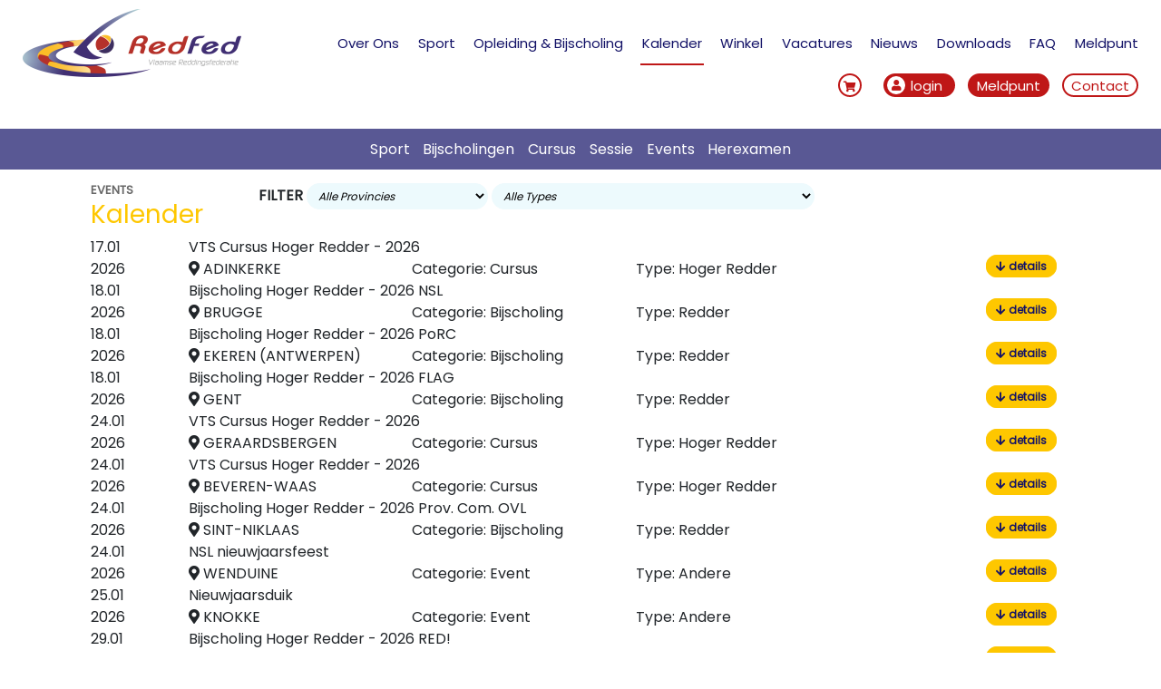

--- FILE ---
content_type: text/html; charset=utf-8
request_url: https://redfed.be/Redfed/Kalender?event=11296
body_size: 48259
content:
<!DOCTYPE html PUBLIC "-//W3C//DTD XHTML 1.0 Transitional//EN" "http://www.w3.org/TR/xhtml1/DTD/xhtml1-transitional.dtd">
<html  xml:lang="nl-NL" lang="nl-NL" xmlns="http://www.w3.org/1999/xhtml">
<head id="Head">     
          <!-- Google Tag Manager -->
          <script>(function(w,d,s,l,i){w[l]=w[l]||[];w[l].push({'gtm.start':
          new Date().getTime(),event:'gtm.js'});var f=d.getElementsByTagName(s)[0],
          j=d.createElement(s),dl=l!='dataLayer'?'&l='+l:'';j.async=true;j.src=
          'https://www.googletagmanager.com/gtm.js?id='+i+dl;f.parentNode.insertBefore(j,f);
          })(window,document,'script','dataLayer','GTM-53FSZR6');</script>
          <!-- End Google Tag Manager -->
        <meta content="text/html; charset=UTF-8" http-equiv="Content-Type" /><title>
	Kalender
</title><meta id="MetaDescription" name="description" content="Vlaamse Reddingsfederatie of Redfed" /><meta id="MetaRobots" name="robots" content="INDEX, FOLLOW" /><link href="/Resources/Shared/stylesheets/dnndefault/7.0.0/default.css?cdv=276" type="text/css" rel="stylesheet"/><link href="/DesktopModules/Kjc.Redfed.Events/module.css?cdv=276" type="text/css" rel="stylesheet"/><link href="/Resources/Shared/Components/CookieConsent/cookieconsent.min.css?cdv=276" type="text/css" rel="stylesheet"/><script src="/Resources/libraries/jQuery/03_05_01/jquery.js?cdv=276" type="text/javascript"></script><script src="/Resources/libraries/jQuery-UI/01_13_02/jquery-ui.min.js?cdv=276" type="text/javascript"></script><link rel='SHORTCUT ICON' href='/Portals/Redfed/favicon.ico?ver=0q0UlvjTjjoDXknSHWeN3Q%3d%3d' type='image/x-icon' />     
        
			    <script type="text/javascript">
			      var _gaq = _gaq || [];
			      _gaq.push(['_setAccount', 'G-0VD4LNH1M9']);
			      _gaq.push(['_trackPageview']);
			      
			 
			      (function() {
				    var ga = document.createElement('script'); ga.type = 'text/javascript'; ga.async = true;
				    ga.src = ('https:' == document.location.protocol ? 'https://' : 'http://') + 'stats.g.doubleclick.net/dc.js';
				    var s = document.getElementsByTagName('script')[0]; s.parentNode.insertBefore(ga, s);
			      })();
			    </script>
        
		  <style type="text/css">
	/* <![CDATA[ */
	#dnn_MenuMobile_DNNGlobaleMenu img.icon { border-style:none;vertical-align:middle; }
	#dnn_MenuMobile_DNNGlobaleMenu img.separator { border-style:none;display:block; }
	#dnn_MenuMobile_DNNGlobaleMenu ul { list-style:none;margin:0;padding:0;width:auto; }
	#dnn_MenuMobile_DNNGlobaleMenu ul.dynamic { z-index:1; }
	#dnn_MenuMobile_DNNGlobaleMenu a { text-decoration:none;white-space:nowrap;display:block; }
	#dnn_MenuMobile_DNNGlobaleMenu a.level1 { text-decoration:none;border-style:none; }
	#dnn_MenuMobile_DNNGlobaleMenu a.level2 { padding-left:1em; }
	#dnn_MenuMobile_DNNGlobaleMenu a.level3 { padding-left:2em; }
	#dnn_MenuMobile_DNNGlobaleMenu a.level4 { padding-left:3em; }
	#dnn_MenuMobile_DNNGlobaleMenu a.level5 { padding-left:4em; }
	#dnn_MenuMobile_DNNGlobaleMenu a.level6 { padding-left:5em; }
	#dnn_MenuMobile_DNNGlobaleMenu a.level7 { padding-left:6em; }
	#dnn_MenuMobile_DNNGlobaleMenu a.level8 { padding-left:7em; }
	#dnn_MenuMobile_DNNGlobaleMenu a.level9 { padding-left:8em; }
	#dnn_MenuMobile_DNNGlobaleMenu a.level10 { padding-left:9em; }
	#dnn_MenuMobile_DNNGlobaleMenu a.level11 { padding-left:10em; }
	#dnn_MenuMobile_DNNGlobaleMenu a.level12 { padding-left:11em; }
	#dnn_MenuMobile_DNNGlobaleMenu a.level13 { padding-left:12em; }
	#dnn_MenuMobile_DNNGlobaleMenu a.level14 { padding-left:13em; }
	#dnn_MenuMobile_DNNGlobaleMenu a.level15 { padding-left:14em; }
	#dnn_MenuMobile_DNNGlobaleMenu a.level16 { padding-left:15em; }
	#dnn_MenuMobile_DNNGlobaleMenu a.level17 { padding-left:16em; }
	#dnn_MenuMobile_DNNGlobaleMenu a.level18 { padding-left:17em; }
	#dnn_MenuMobile_DNNGlobaleMenu a.level19 { padding-left:18em; }
	#dnn_MenuMobile_DNNGlobaleMenu a.level20 { padding-left:19em; }
	#dnn_MenuMobile_DNNGlobaleMenu a.level21 { padding-left:20em; }
	#dnn_MenuMobile_DNNGlobaleMenu a.level22 { padding-left:21em; }
	#dnn_MenuMobile_DNNGlobaleMenu a.level23 { padding-left:22em; }
	#dnn_MenuMobile_DNNGlobaleMenu a.level24 { padding-left:23em; }
	#dnn_MenuMobile_DNNGlobaleMenu a.level25 { padding-left:24em; }
	#dnn_MenuMobile_DNNGlobaleMenu a.level26 { padding-left:25em; }
	#dnn_MenuMobile_DNNGlobaleMenu a.level27 { padding-left:26em; }
	#dnn_MenuMobile_DNNGlobaleMenu a.level28 { padding-left:27em; }
	#dnn_MenuMobile_DNNGlobaleMenu a.level29 { padding-left:28em; }
	#dnn_MenuMobile_DNNGlobaleMenu a.level30 { padding-left:29em; }
	#dnn_MenuMobile_DNNGlobaleMenu a.level31 { padding-left:30em; }
	#dnn_MenuMobile_DNNGlobaleMenu a.level32 { padding-left:31em; }
	#dnn_MenuMobile_DNNGlobaleMenu a.level33 { padding-left:32em; }
	#dnn_MenuMobile_DNNGlobaleMenu a.level34 { padding-left:33em; }
	#dnn_MenuMobile_DNNGlobaleMenu a.level35 { padding-left:34em; }
	#dnn_MenuMobile_DNNGlobaleMenu a.level36 { padding-left:35em; }
	#dnn_MenuMobile_DNNGlobaleMenu a.level37 { padding-left:36em; }
	#dnn_MenuMobile_DNNGlobaleMenu a.level38 { padding-left:37em; }
	#dnn_MenuMobile_DNNGlobaleMenu a.level39 { padding-left:38em; }
	#dnn_MenuMobile_DNNGlobaleMenu a.level40 { padding-left:39em; }
	#dnn_MenuMobile_DNNGlobaleMenu a.level41 { padding-left:40em; }
	#dnn_MenuMobile_DNNGlobaleMenu a.level42 { padding-left:41em; }
	#dnn_MenuMobile_DNNGlobaleMenu a.level43 { padding-left:42em; }
	#dnn_MenuMobile_DNNGlobaleMenu a.level44 { padding-left:43em; }
	#dnn_MenuMobile_DNNGlobaleMenu a.level45 { padding-left:44em; }
	#dnn_MenuMobile_DNNGlobaleMenu a.level46 { padding-left:45em; }
	#dnn_MenuMobile_DNNGlobaleMenu a.level47 { padding-left:46em; }
	#dnn_MenuMobile_DNNGlobaleMenu a.level48 { padding-left:47em; }
	#dnn_MenuMobile_DNNGlobaleMenu a.level49 { padding-left:48em; }
	#dnn_MenuMobile_DNNGlobaleMenu a.level50 { padding-left:49em; }
	#dnn_MenuMobile_DNNGlobaleMenu a.level51 { padding-left:50em; }
	#dnn_MenuMobile_DNNGlobaleMenu a.level52 { padding-left:51em; }
	#dnn_MenuMobile_DNNGlobaleMenu a.level53 { padding-left:52em; }
	#dnn_MenuMobile_DNNGlobaleMenu a.level54 { padding-left:53em; }
	#dnn_MenuMobile_DNNGlobaleMenu a.level55 { padding-left:54em; }
	#dnn_MenuMobile_DNNGlobaleMenu a.level56 { padding-left:55em; }
	#dnn_MenuMobile_DNNGlobaleMenu a.level57 { padding-left:56em; }
	#dnn_MenuMobile_DNNGlobaleMenu a.level58 { padding-left:57em; }
	#dnn_MenuMobile_DNNGlobaleMenu a.level59 { padding-left:58em; }
	#dnn_MenuMobile_DNNGlobaleMenu a.level60 { padding-left:59em; }
	#dnn_MenuMobile_DNNGlobaleMenu a.level61 { padding-left:60em; }
	#dnn_MenuMobile_DNNGlobaleMenu a.level62 { padding-left:61em; }
	#dnn_MenuMobile_DNNGlobaleMenu a.level63 { padding-left:62em; }
	#dnn_MenuMobile_DNNGlobaleMenu a.level64 { padding-left:63em; }
	#dnn_MenuMobile_DNNGlobaleMenu a.level65 { padding-left:64em; }
	#dnn_MenuMobile_DNNGlobaleMenu a.level66 { padding-left:65em; }
	#dnn_MenuMobile_DNNGlobaleMenu a.level67 { padding-left:66em; }
	#dnn_MenuMobile_DNNGlobaleMenu a.level68 { padding-left:67em; }
	#dnn_MenuMobile_DNNGlobaleMenu a.level69 { padding-left:68em; }
	#dnn_MenuMobile_DNNGlobaleMenu a.level70 { padding-left:69em; }
	#dnn_MenuMobile_DNNGlobaleMenu a.level71 { padding-left:70em; }
	#dnn_MenuMobile_DNNGlobaleMenu a.level72 { padding-left:71em; }
	#dnn_MenuMobile_DNNGlobaleMenu a.level73 { padding-left:72em; }
	#dnn_MenuMobile_DNNGlobaleMenu a.level74 { padding-left:73em; }
	#dnn_MenuMobile_DNNGlobaleMenu a.level75 { padding-left:74em; }
	#dnn_MenuMobile_DNNGlobaleMenu a.level76 { padding-left:75em; }
	#dnn_MenuMobile_DNNGlobaleMenu a.level77 { padding-left:76em; }
	#dnn_MenuMobile_DNNGlobaleMenu a.level78 { padding-left:77em; }
	#dnn_MenuMobile_DNNGlobaleMenu a.level79 { padding-left:78em; }
	#dnn_MenuMobile_DNNGlobaleMenu a.level80 { padding-left:79em; }
	#dnn_MenuMobile_DNNGlobaleMenu a.level81 { padding-left:80em; }
	#dnn_MenuMobile_DNNGlobaleMenu a.level82 { padding-left:81em; }
	#dnn_MenuMobile_DNNGlobaleMenu a.level83 { padding-left:82em; }
	#dnn_MenuMobile_DNNGlobaleMenu a.level84 { padding-left:83em; }
	#dnn_MenuMobile_DNNGlobaleMenu a.level85 { padding-left:84em; }
	#dnn_MenuMobile_DNNGlobaleMenu a.level86 { padding-left:85em; }
	#dnn_MenuMobile_DNNGlobaleMenu a.level87 { padding-left:86em; }
	#dnn_MenuMobile_DNNGlobaleMenu a.level88 { padding-left:87em; }
	#dnn_MenuMobile_DNNGlobaleMenu a.level89 { padding-left:88em; }
	#dnn_MenuMobile_DNNGlobaleMenu a.level90 { padding-left:89em; }
	#dnn_MenuMobile_DNNGlobaleMenu a.level91 { padding-left:90em; }
	#dnn_MenuMobile_DNNGlobaleMenu a.level92 { padding-left:91em; }
	#dnn_MenuMobile_DNNGlobaleMenu a.level93 { padding-left:92em; }
	#dnn_MenuMobile_DNNGlobaleMenu a.level94 { padding-left:93em; }
	#dnn_MenuMobile_DNNGlobaleMenu a.level95 { padding-left:94em; }
	#dnn_MenuMobile_DNNGlobaleMenu a.level96 { padding-left:95em; }
	#dnn_MenuMobile_DNNGlobaleMenu a.level97 { padding-left:96em; }
	#dnn_MenuMobile_DNNGlobaleMenu a.level98 { padding-left:97em; }
	#dnn_MenuMobile_DNNGlobaleMenu a.level99 { padding-left:98em; }
	/* ]]> */
</style><style type="text/css">
	/* <![CDATA[ */
	#dnn_MenuHead_DNNGlobaleMenu img.icon { border-style:none;vertical-align:middle; }
	#dnn_MenuHead_DNNGlobaleMenu img.separator { border-style:none;display:block; }
	#dnn_MenuHead_DNNGlobaleMenu img.horizontal-separator { border-style:none;vertical-align:middle; }
	#dnn_MenuHead_DNNGlobaleMenu ul { list-style:none;margin:0;padding:0;width:auto; }
	#dnn_MenuHead_DNNGlobaleMenu ul.dynamic { z-index:1; }
	#dnn_MenuHead_DNNGlobaleMenu a { text-decoration:none;white-space:nowrap;display:block; }
	#dnn_MenuHead_DNNGlobaleMenu a.static { padding-left:0.15em;padding-right:0.15em; }
	#dnn_MenuHead_DNNGlobaleMenu a.dynamic { text-decoration:none;border-style:none; }
	#dnn_MenuHead_DNNGlobaleMenu a.level1 { text-decoration:none;border-style:none; }
	#dnn_MenuHead_DNNGlobaleMenu a.selected.level1 { text-decoration:none;border-style:none; }
	/* ]]> */
</style><style type="text/css">
	/* <![CDATA[ */
	#dnn_ctr4005_View_MenuContainer_DNNGlobaleMenu img.icon { border-style:none;vertical-align:middle; }
	#dnn_ctr4005_View_MenuContainer_DNNGlobaleMenu img.separator { border-style:none;display:block; }
	#dnn_ctr4005_View_MenuContainer_DNNGlobaleMenu img.horizontal-separator { border-style:none;vertical-align:middle; }
	#dnn_ctr4005_View_MenuContainer_DNNGlobaleMenu ul { list-style:none;margin:0;padding:0;width:auto; }
	#dnn_ctr4005_View_MenuContainer_DNNGlobaleMenu ul.dynamic { z-index:1; }
	#dnn_ctr4005_View_MenuContainer_DNNGlobaleMenu a { text-decoration:none;white-space:nowrap;display:block; }
	#dnn_ctr4005_View_MenuContainer_DNNGlobaleMenu a.static { padding-left:0.15em;padding-right:0.15em; }
	#dnn_ctr4005_View_MenuContainer_DNNGlobaleMenu a.dynamic { text-decoration:none;border-style:none; }
	/* ]]> */
</style></head>
<body id="Body">     
					<!-- Google Tag Manager (noscript) --> 
					<noscript><iframe src="https://www.googletagmanager.com/ns.html?id=GTM-53FSZR6"
					height="0" width="0" style="display:none;visibility:hidden"></iframe></noscript>
					<!-- End Google Tag Manager (noscript) -->
				

    <form method="post" action="/Redfed/Kalender?event=11296" id="Form" enctype="multipart/form-data">
<div class="aspNetHidden">
<input type="hidden" name="__EVENTTARGET" id="__EVENTTARGET" value="" />
<input type="hidden" name="__EVENTARGUMENT" id="__EVENTARGUMENT" value="" />
<input type="hidden" name="__LASTFOCUS" id="__LASTFOCUS" value="" />
<input type="hidden" name="__VIEWSTATE" id="__VIEWSTATE" value="QAHGuWfzemeOK/2BJ6aZZ9oW3CF6IIUXXxbx3d+M8IBtQMqMYpwUYONH+teF0lMIjcbsE4EtolUDCUaYFtrymHTFeJvzsdtyPb5f/yk5rlP4mQSex5Rgf1kPOedn+w1DwwrEcs8oujg2rxGrsQCRf4qVdLDdPQ4MeO0m4dhPa0G8PYF5t1ns9q2aWmO+2gXcEqu1LObPPQVfs1cy/3b894oja/riDoPrvaOVyNrBWmT3ZvfH71aDIRIfICjoOvTpnL/+0hO+/95WYY/AjpIJhoWsJXzR5j01t51NUJCRkVaIfd9GPAbuMwiWMzpRmvDFqaEIRVk0Y5VMgOPj2Zls01mmhjwhPOjXHH+62bFEI9On3nk5c3XIb1aPu0pPUEzi32uEB5QafPbKPuKFf0hW+/M1NbL6iU6uKljC9/Y/cYVNA1G/R9I8QtU9Imk7In9nst4gFeLAaa0X7FrEFQ1I/nMemdaKXtbjzJD9eoDkBWpnag6V8CXaP5jqXSR1oWDkP7/8IRR+PHMxdFluITtBeW5kGazBUV6nbpGVM1zqYBfh8klcMkHdOJJfsVsF0swClMiLqmsqee8ulpO5dL1N0zJJWybIdbei1bVuWHD0HZkR/L6kjs888kgG4xH7S++cUQLngwaIuEbTYBZOIi36t7G6PMjyRlVbFZVsyTCCkJoHNNjmKXQtWfmQB2RW5me8jQmjh1wx4mstTEy5mOijmU/HFpDxMZxMSW1W6E+Cn7WJ31OA46nk0UIzPe/R3cnBg2sXcY2OWxf4IAz8G+prqs/4skj/Ww/GA/pJFgW5EbS30zbvGvC2gUyKnHvZjcAYefFvj5HpdMV6OzYq+GZrEHxc3FafyZW7qc9XG03+C2rN7NR/LmdEg4rZosDIhNOGo5wTdbgaEaCaBkYS8jypEHWs5G4iv+H9fSOAU0c15TWklYPn6cXYJdCRF+CGkbBqBi/j6JZYuaM0cYSXbO1+qzvv5jV6emIbf8LVsY8meTVwJDbfceoXrT2tLIgrV5Fnvn5H165v84J1c54+RvnTmA6j693vpmzr/7vPKpKiFTqCEBd/LKvux24VPpzGREl/zs7ulNnhGy1A2n7nn0uCNmVaQXDGR/MhVjhnBDmkkH0LwfLFiV645cHpCYOxh78j3+t/nIkmlMr0nU4hCRxwpWwa0OHg2BXvixZ6+ogfgYYoSrMr2+qMwEx8kk0M0XYus3YaQQGGEJEeGV2GbFMenkK2E0PY/xM6K5ckG145yXeePXc2xRz5k/iGX7nV2BkEgv9qkmwdDwfXukAREpUkZn16wOfER8DWCHI9PoTkQoziPhM3hF+5YGgiEmx+PnaFaozQpU1ojaM4ZpFXfSotDJagbcwn6stjqoqLAGnvQL5KtA03m2YPPXDNETtElpmmM9s7Kxm619Op81/uUUxMhA9hSnLujrdRs1MaL7S0cZ12d44BgDd5Tg8pLN/1Z1nX72r5k8TvshfhdhS2s6WFJ35ETMILvV16npdC2oorG+Opqno105GJEEKiHpNzSECf9hBa7PPqp/FmubCB8t4Y9oVpha5+LSlDF+PHW3UEY3X5qQb8NCxwco4xhNR6Uve3m/9s+oaqHD3+duKyLSduYPeum+HYJtWN5H2bgvfnX/KNea4WcbvFt6kySE9fi+WxQpzNWTpJ8vzY7TqqcrgBMA0x9aRlhkCm5F+nVHzcrq1MvZpxE3m+ilzT3ihbhF1/M6nnHWxE1lI/n4lxpp00tyd+zITMnklzZmo7asj4FshGtVCikBStLyvQl59RFck4PtdxmZNW2Z5P6CEMWXAyzur8dwlntctWbNNXf0h13LVCDVlb/+n/fSMPx2HiHCS3UlW/Ghxbr/qIWrPpibUgwFWro7rRX8zHmiXFFh6TfLEgDOctxtEMzLRdjfHvko+GWxJn3UmVTqjVGWohlUO7x6OJETHbkRXXNn9yEz0Pk9xrlXg0ledMe+mE1MuuCsb9nz66EpOtZVglASEE9rvb5Trb1OgOrSvnSWNobRXy5AfyamG+0bsErtUY35Rj/GRoXHRhXZWQiY3LBcYMXiRViGpNxaSTQUq5ZlzI8+Wy1sAqkuriN5kpWMhNQjSFf9kUdHJpewsq4Z8yKtNP9tKlXVkFQQZEKL3UI4PLna+hKUrqZY9KQi3sj3ZOtQSPGWdGg7WQRUlyFcOz10qyhke05IfGk6jvW2/aC2hu4Ow4MWt0ZTN9c9uSnhfnO+8iOpxEZxX5hrMgH8D5zbbElPsW2vEjpnJE0OqJguq0aUxIU9xBFarUp+/7d450R5u81YnR68cCQy4oTg1NW3R5ZNimWes6BvknpPhxRSnSE5lXTt6pK5CPYWuuY9dE3QM0elIxZjTei2ouhqoFL49ZGyJucre5TxtuHAgss4PyDWmdIXixdsR//Q8cBGtbuwgqoZfhdZWYWTNR8uIHFXugKF3Wg9U7gYnLCn0ntCfOzKrEqK3G31FYlUV9Fm5sDug0/MBBnFWXp0sSvNymbXDCxk8O76sNnYxdecCIanLWTFz4dHXc3yehoQSEK3XpvnSEQeJ8jJezRU7wPNxOk6OMfdxFtWlHhE9967ZSgOLZbnPzKGq2e6juGO1TkoN2fh7x/jSHGm6TinT7GWTYqszYqnWnEfmKK9F1ZdxPbk/p3lkfrTl2XYN/OW40RA0eWNPKhiGBrqgX/XvWB6XXc5cIAp+1cbaDddmQv1XEsFLc8Zgxg4+Z3ZxH6jSLOkrqv4MWr3nTNRtzyO6L92s0SMltU8GxgnR7ryG4jHeDYzqLCqmz42/4Tl4pcNmMkmhLGQ7pd6MO12g7kcHjkCO0rIAbOyodgyyOHNp/dssE9mo6uodfABDBIz/7J3xO+fLPOO1U+zrgxtfVxkYqw8ScWD67HWHy3sfhXzQwJq3tS8kXnr3t6/sJUWPwAgB5rRTmr1YgeyeSBkD0FFaO+6PdrlBIkXVjnCakXyatbJCjpdzJWLQ9p/VwXrQi4X3n/[base64]/[base64]/t+6BX50Cv6gpjCTOOiDS3kvG/y9FN1wixErV0MICzU0Ea9bJ7LhJSQNUdb1yMUdFxrB0y/2UO+bDSk8O7rNTbd+ERaa4DAkW9A6VD/BdKOsdlGuupMskCeABRq4/3iSaBHWEgNdONyey/0kUQnjw9Vp54ezOBOBOhG0S0r7ein+u9s6xLboR++OG/ph1QjivO09daVxj6BCRGTPnwLNRUjdT4EBvDUJ6Z3Kb8mbB6HVrWo9MLS5qpP5Jc1K/ZAAAMITYnWiUcJrtVm1hlAHasa4HvrY884owSPPEHTn/3/3E+fG05k9q/lQP83aXRP1nP1yibEXGNl2XUYucfejsqVXqT/HxoZG1G43qdECVIF/IhxG/u0IB2qwOlBdQETx6vXAY/YzCkTx6le9L/dBl+Ts1Td9ESagXsO2VWmcCtn3676gRl64dBS5eILhWiV2uhCxwLcKvQDdFVjHRX6fpMzjRLBOdupLNK77w5BXvLFzYGcAasdEyHAmJdcpxP8/3hrKu6tBkAmWEXOFZBH/X2Bku88Sfa19F4POXhLxQrFlh8Rnqj9QDgLJv97g/zgsLw1StErbg/kf5AJMVELMu/I1VFvreNP19UGNpfgiYmFcB4MxqIgv5lXgBC5Fw/sxIqgCLiM4KOlbXHJIbDUmdZeafHP+uwGxhhL0v/+/SDZlbCZCd/2GdsKZCkXZFzsDTrFmacMyNx/ybz5RFXWDLrzIbRIofcMMoIusQWzNW9VHuF1yyuhS++DtaQEXTcVe+qcpL7r8YD37/C+7i+oQkqppTAIjCs34JVkJ4nc6Ite5f2HN6xnGmMk2Pi4kj3cpQ4c5xLCk/nEI/eetxO+S84CJZQZhOnxusVLYsiMxTGNLrc0IcmWKxA22aao+m1v1cxXelI1r9fDzo8pW16SXgJ5zlRIiENOtk/tqKT/+Jn/Rmr2mlbrkYJE3xLxSVDTlU3jIHCqmXVT+8jNEHbpwa1tPzXxc+7R91inOcKOgYVt4mgCacgzaY4mmLPCjXTMnNF8363YSmCFEgy6fQg/877jjSa5Nauq9anA/NUVuxtQYgGvyUlYGTqsOh9vVGAqIMLoU1ulBOmttswtJ9H+mdBbOKHNKLJBPLBoA9JOfetf/O7zb7UvIxfLWRXa2+19twkyWxGIxZQqlhuLqpo4JbnTBtHe9XGVWSDFl85er0gMi1G8r6Hbajkqih91/WXHOE2xwvd8JW8i2m8t6Q5QdHR3MczKQgkFArdFn3W9JMJsUjMHmdAuSSL8Ed6rsugWAPkZUNuZVv5Ht3FNsgTFGVdTkhShdi3g6c0VaQVQFvFK9lyNwT2mIjCL95KzbQEDS4ns100BaA0HCD7cKyZ2vL+FLoC7hodjq4bhIDi8ow+j7jhwE2PUbD+H/BbyEHOb4ZoC1V+x4YBbzt6/OsJuw8J5y9Ho5bj6qIiodps8Hao2/DETqTo34jiOirCvUD4CK7JwSATRLzRfdFnTiclgT98ezQlH/EtzDocRBBFFQcnvB1NitjxFFAy5Y20tuqAPVC421EhtlvN0k7XPtiUcTtlcDisxYDKKM9DRXq2nvql7x4gf7TEEQ0NrwC4E7278R7K3gX28QEonWXKseV0zO4sfmAE3tCZBg7GdaozeJAXv8Gftcl2S7/7QRghd67saHxt1+3kUs3ksESUrI9edtLkE7wK+pOHBCOc+1uXMqr+Ir2m4xk/80/KnfQrlkBcRPCSDZlZNoh7rfs4i4QpyJtT1eeZf4DKGysXaxxPXuwU3pldCOJxRfFl5PXlsjh1ZgB0Tzg/W1K+MUE846JX1apZSNAXBd9XzfnnLtepdVyaXAAvLfdjFO5PDOZuiJCxwqXqiYoHpDrPMHtApnXE/Iv2CXI4knBMMgYH15DWaLIlZuowXcEoc6srbHdMu4np6ZGI31EC/u5mMWAVH6TAtQCm2owFaMeVU+QgSfOvZMEFauBhgd50l77Aa2OctCK3yvD7FyhGIYs7O12zlPevQtYTLUVwXm2Z5gZYj245mUkbURXx+0P1JsjLITG6eMgleUsr7YdIIRyQHBN5R/x58ZCkttXbzNYl8Dpy1NLrXTthhp4UQQhMiLM1eAdsSoCJ2Z/0KgMoH9jF3LsOLv1qOH/ZecH+mHl1DsNBVxX1K6pIVAGgdDCTYQF7JPA0NKsKJ+PhWbo2pSO3OL6q9uORECO5xlv15+M1dmrIVib8b7RLx6tY6ACz0ktQ/lKoe0p8xfApcl63d1SVUj83CCd/8kxjSUTHhqJGLre9jAhyItLLmhNaQHmgNI3xIIRjZUXhBNXMBMlgpltmANIAxfznge7VFK6kGBkO5DXZAjZqQooanNEnX/2Vj3JVIekGXPmgT2V9eWPN3aDreR9EwLfwaKZY5K0Yf2IB3HgIILFooztvSGh+mvr1zcuNnqeN1VRwuu/Tjqf2Q0YVjlWccQSA05c35Tf68MM+KwYumSXMjBRuABdq+lBu6NrwNzV6mQ0DX1cyzNajc8Vg9j8S/W35utuL+8IZwFKOd6sE/w+rS0R0pFPepVCcFSGfl9Uimtv27xMU+JmG520qYiSFVFep/wVp5wZ+Ejd4BDdUcOC0wh43cdh/3sFNpJ35pCrZF+Gv95UnsJGKobCPrg7mEd6JnBFmGh5leLjVAaeT3kKTvJuRLVpddz+XrRNB0tKRihDR1EcFAGxBZBmLDNMR8IWR8ft6LVrLRE0RuajbdbMMWTy0wEb84Zc3uwtP5gDExoMSzUF+2klJIFoEzFxsd3KsfGibDO++iiL2qf4bZQhM/9O7KnS436KFmUH6Z883u2xjw3MRB3CA33/UHoGVINw8br4HnnYnNPSOSOB/EIXaFT2jxUx4ibHth8MfcP871ozB8UKDGL/Sgz4vjCXd58kuHNRG8OINkhiz33M90PGAo2BBY/[base64]/Zm8GTAIkmqDgI9ieMeroXe4CWRIolYPckOOkC49HKUJ1AeCJAAVG/jhaOw7zCpX+hQ10SNrlF5IfVwSvpInkFmkageYKlO28L0u0IKa9FKffCsuOjvzBztndbZLDlhBlTR03yrmIjshz1RfW1g+9bHe3RbdUnxzTBti9kUQ39IvOGZNS1H7+/qjeKLH5pjmxjIzPK1N3w3OdbHzNUfSO+m+6t+l8mvps9IsHq7hGAMLtbRJFBdgPDJuRvQOrCgtGeNLBhL5sYB8M9LtfjFGbEq/RkXMrkD0DcA3IgkrvUh2hXSq1y28IOFiAL0GGWqD+2Sk1GQFv0J9CDnMh+cKMr5oJseDl/N2kE7fdk5lhpsiuRtNhJjS9tZTy217mLKUVi48lIUJylcJ/3b14JPdLDv52hgtX5T8gzrVOzbTSsNo2F1hQhHRn7g80z+1q+Vh79EgwEcx+6senfHrZ3wByxNU9M5jBqHxYCuC2lEoZPUB/eyU3cwAb/ZMc6tcNV9kA1VXN3Br3BTDNrJkSdepSsJMzio+BxJbttckS/[base64]/1NzLmCAbdlV2T6lYsctE7z5j1iG6H8/TWcAEFKZ18fr6B9KfeLuOb3nAPOJrJVKayjDCAEM6DKtapUh0goL68of2THyiAswekZAU3zZ/bidh6uz8Q+FqvPeMQ4lrvQSSopH3fGNg2YxNayUPqz1LeMXRs8Rr7EYpBiNONhh0LcBeTiRxUEOgQ9TI3xbr8QFznXd7kwwAK4hNn5RdL4A50K6SqavvzUvxg5H+WTerUjT75/[base64]/fTN5cWqdew3llD2o83y4v7sa1QV8L+S+I+v+EEOp6P3oFkccYd6ReuGZrvEh6iUw1rmrCIlL51jn/HatfSJgxVz4iwEHXa5xBuMimTr0OMAcBK3KjNw+87LduSKAQecq/6nq66mFpxD4l5eGt31F4RmIQXRzriD0l/K95rkamEQ5FbOyfIErfbLpUFiHRWL+KqGb1BSsoHCqFQn5mrStbAod8KOshiuhNw/3flBWsuiBTfyP9K3zpvDly0FhDFCZbByfJwsUNwNIPa+ceDm8ZV0U3FfFtk+dnPTb6GvBcUrob30OrqDaSXB1454qIWs4/HZ9Q5FsyxnIW9JwMZtF/iWfTW9hNIaePn89ecATs7Mwt2VAT3eAB0nDsukx9I47qlCZsAt7TuWTQrF3Dw/d9HHwXvQ2Wv6s/[base64]/GFeGQs7Q6iW8/PYvC0cyKVDvZP2Dv3fS/10p0ORIl74oFXdCCVWa0c1ZyCcfWaJAYSecHUNiJP16VKdeaX5R7d/ktZWox7OipLoaXHJymE+oxaNkXhw3f3xscHsN6D0Maoved4Pawj6zLDyweezdhwP59rPGHSdvdGk4BOZqYfzC1NNS30rcZ9Uzd7OLU/0+Gf2TJEjVzh5yKnGjx0rFTY1i9UT2HrpqILNDihZxGz4GvJgBCjkk8g3uvHqh+M04NWYlS+w52qkM3Wjf5o8IR0jAhfpYB4wQQxetzb9dPkca0CAquqclGU+BeYgkV4fjCnBUdVz6YFMpmnnaJUw+wIiTsPKAJvUAGEYkTUlA5Xm+kpSNU5/IVo+XDIDJlR8d3KkV4KtUkFhUA0w3BtsO9Vev1ut+TNrCvrw7Z7HQ2/iFLlwSoYEgbLYmH846XINWODHgjN7uL6U/kavuNw5mv/a9vUFpmdhT7OBANn+tmOIeqnTLY2J3mRIvV2yJvLMUpR5B5IUxLBZ6rhnGOsGFXOaaVWJuOUgNhQ9q6xTRjVFISkneR7sXNPmTug71sMRrJb0an5flgMOF5WS67/N0w54cq8/9yUHKaqcTFQw4lWQpp3hPrVUO8bYzq50ZL4CwpdMwD/PcshlvFJl2OJbfKkg05C8Z9NIymYfF3kzV3mAz7Z4gJMbaUtEJ9BZp6X/+okKOFsqyU1B2+CSuNt9CfXQtoN8ZDls7nHbZmprZujAWK+RcpjHG1ZEvb5wlha9Du/TvgswqLv4A13eVy8YsCBoAuRrhTRo+9QLiesv0gNC7K8ryrLHune6LE8cHUU/qZXpun852lPNktnQRCoqoM54edNBG/f0Twf45ilCu6aJeDgCF82R0a2M0KWwgGQzNJDUxTa51fBJdTWaY1VENovHloQT1z5z4tNaTPfF7YXJ1wywlsscql3FB6pNdAONXnoYdavh9QzfjfaeNz04GRocAzS/QmBBjSozJEarq+F8yk+rK/R7SgPRDQ4DTURnLTQdyhXM/qK4wKJzIOTUe0jwEWsvjIbhJtJvnuNT6q+hYgH7tFxkj/n9pcvX2ptQ+Mh2QfVlqMw7KJCRNjSTnhdZHPR7c3hc5U7WEm4NLtjsJm2nIaJJOpjqfAxaZGuU6Z6EzkaL65k3MtsDm2QeJ1yO2VMK9UPvGynywz2KYkw37r+NeR0ICORCqcKnNsWBpmlrl3DlN+Tg/qDqdPg2yyLUQWevHFuAeI7EAnZdfzi5irG7bBrTEb0BzXjCg0mwOibpUvNucqY2QIMBIUJz5qzyDpTbsjq8KcpIxAPyoyd3lrwwmGdEMI5UUO4SXkyhgEgK3nOr4NSIiOffMSk12jAH0SYHXVLeJ7ybH3AFisKB9z7wENZ860+Q9phG+2IYRtzmmFsJbywdDyLEpi/HE7fd773wCmEs8UqgPwVKA9EgqotN0nH59Cf2bJje1n1g6TTW6bjm+9H9cQdbRsE3Mw61V5NJ/PRGGLKRqgEY305XvJldXPvyk369OKDtNW0xd5+HlXeBjrFjEPaj5hhoV8H3PSj7Wx1BtjJma+ddBHBk8KHCmvNTjMCo9ywwIs8PZLouSTRijVpNY/lHp5y8TeOrXO2Hf//J8jF1E0hl57ERtiLNZx9xNkk6LRGHdrTAmI0QNjZSVQp8WjivlogTyF+hUCY7/h/j9VYj34AG37Xdl+3mZGvh8Wp03mc2/49clxj0gfiQHYlBjxTmSt48jKc62TmHy+Pru0TXhhX1xpWYljI7XKUA13LFzsYVnVw7kE1nNHTgcdvjeOpGw1YLq4WDizPVb15pSa9JM6s8mpzGfaGPMfJ5m4n+UUU8cnL9Puh1Fw6MvlG7Ip60oWvgvlm87VFGUtdT8lu61fJdkKC8nBwxUyoPGtBKfob+/[base64]/rBhjaku8BkheWh5cKtMj+3TM/DJbky28VEtgUau2PRonQ1wC+4FEqD4o9rI4s6+qMUNdu5Kj1l6X5aAqcc4rMrQxh2H4Jp7PrqpXiSvtx2GVNhge+/3FbaMlR0sZkSYbCsK3DHvitSI5hHGLWH1K7CeynvpO3rmiGOGvGapUpIYnu6UWz0hbtQ42n2uZX0jOINej2DJW2uY0ZhJsIUxslGV6Q83uyBQb2YKVPOtleRX2MrtRRuxaTfBer24ta3x33Q9ZfWFu+jzB+B/JBguhbzQyxzvmq769FBA5UG9Mi7piMv6QDfUL/lhYOohhIdJokbKs4sb+5s/uUGsJD6q78FF6SjZZq/MWfF2WrVvJSJ3nmAvN7RP5nIsJ9gSomvyZqSJ720lgkGAPcKWFIiSMMM6zmrb+vi0MwUtwuTeB7BKlU/S8YKIDHbwTA19dohbJzC27i7XW2c1GfeSPhd3v0/KKN5mjPnRodmUBWlwBxh6jBbvBcCzsbMh/NYLO58PdC7RAS1uXzId7PV1Q/MRxDHqHKOQtsAE00UVlUc0u7YGQ5rRlKfUWBKUfP99KHBNku6+Kb3TvVcPVPpZzeedMoYm3tNeYRw06u0SBiB7GMBb2WwA8pukRv7HEn+aHnS9tFZbBdbgAHzme8s1n3va6cc/ZiQ8/5LMLaGSONAbAb12klavTjLFBLwtxX2gtxfPQIT6OC9zJwUWu3EjST8p5AoiRhKE9dQnnpGQ5bk15f9/RTbLrXZYiWXISlGCMhHXQd9z309WWlloZ+Mi37bA2pVWHiPb5fHKdDgyPHSGvEW31pBXjI1cP32ImFE7syyqDDpDX76XPdJISRi3LgE8mN6kY7skxL7FzpwjQ4KLivycJmyKbUTqJudUOaeW37QgFNPwVMxSLy6V82apPxhC7XmZcz9MTZU8ZggPK0cX/S5dY9aNjOIWRV8hMss6A3FZ/a+CW7vOBqF54n3YZVfYweDtvW78Y4JcYoFv40d+oJzeZe5yVnOO1tzBU62bwka8F7aGJBSTbIPpIGNC8MbjA8N+r2rTgLR2ugXmPctrzipGQboIdOv6b6ogMER680+mkPBtbzDvssn3CR2DpazK2IP5RHkx2DnN31EVyg3vj/kBTHvgAkbBS8MRGmTr9IppM4tELrertNVj3Vat1CuhPO+26SBFJRVQa/hjeNx416OHDt6odlCHX7/56tqn9ZO5iG0peY7K1S9GjDtDjCRre3Wylr0ZKTFbxwaHdgNtF5990szKpzj4ZEGHsYOIKRW+vQP4Pwk5sfvFTcWPlH1Jc8XjHIyUvz8+44F3IMzDV7lndxxy4oY+9s4AJ+eliRSXa9E/sUVysN/HxY2+67w2ta8RNgKwpYKIWcAqkks5xBBGdMEgtzvP81Uhv0FmTzWIIDwEZk0XXq7eAE+WxzGaid1/mivPsKT5POKDOoiS+fcpa0uamF+O+sExbihMuToLfjZAO3C4drGbdzC1tW/LjvkCw2pu33lRsJeesUE/HSSE5lQStSchWqMuDgLkY3+zWg6RW0GVKisQEIr0Q9SY2Mp+UR3QYTMINm1gY3d/wxu3LorkPoqd/0NV8H5V7C0Rg7VRYjmp+t3AOKdtMcHt134b7RwW2wwbU3aTyKKv4MrzWsQp7eCGAxoW7Sffkp/Gq5xmlrNe0g08x+DTCSCChbMfcP/B/RfDijE2XTsXXqxwmFZRxRIaOgLLWcO1TsljnMKCOIm5Y1vpnBMAgVteGpY+siN0T0W6Tm8XQgUwdcXvoDUbjUDpPikceAEHAK+JuQsyOTXtWNoqrbNq6Jn7TMQbSzCjUmwE/t2jB1VTJW2eDnusrqAAD1TyZe05nFLFAmsA63fazxeZqOdbqxxgXJ9QGujZEkeRTPdVejvqkOfRYJ2k0/PP4QkrUeVWdZtHcm1p50d50AtnubwkduJbca9ouPWxbfg+fQBQcb7UlBwGsBmGxSjIpfMqXdlvEHXm+YNpNDP7PpHdTwqXI6utm9jlmpnmu+9Nzgygc7BYyCSVBiLor9xRQXVld/E35TKFgG/oGm+s66J6TUz2L//kljwEUZws0tJsvQmdUpztuYFiVcotYoH4aV+QbXsfJX2reOwnWt+IgDHFKr9yZokbE4dri9pdXGEY/Bvq9oEvb4tl4DkLIJVLdqs+LNX4SgGRaazk9XpcBkaLhxJ6CrD/G2H0LVg+w02AW3kTukczlD3aKwn5T6Pr4/ElVWkhvVQ2L05MMiXe0qhnyl6dzIMICu1wj5NJEAOn6jfA2gv0syePOaZ58YOLDGZFJkf4tS7IGEMdM3cw2WgLr7+a47mVTAS0UNq5ZajdWlwVJSmJ54NLLvP+6vnd7XnaTjDyKUP5zlh25EdoQrm3OCW39nxIvSQbnJZfD6E73bA4co46BtSbRcRukJyU/zhJtDVo3TezV3CcBUqDd7i26p+l2Gi7NtpePCBT4VI3YHnJsAney4hZtf1y27pfu6LXq0jtDzMfYm7cgeXPYaSckNkgbua9UnWMHKCLQk3A9fdjYzD2RE4wfq6Tjw1L80OgSKKj4rqGo12X/7zLimZ53Qt/lBDHhpbLTVl2YUyf9cc+J+GLsSoRu9+z36xYEm/hVif7J6DaderZQyuGzwVXtzv6jkiFT7EbxRNGnlHJF2REhDShm+AjYYbIVXWKKzVoXSLeyhmRq1wDcXCAXt7Hks6e1C97osP5w1pVDPSYcGgveItHlRGHZyp8c/[base64]/KhPWyIqvkqfhE95Hb18y0NB0xYeO1l9OQVU8unpWgLGPePXmkXv/dCgUrNhXcgwVjamwaUgHoa8mfB//[base64]/u0KM60Wet/3d9zwf4o9H4Hlq61Xhy2f58sLbHTyUFwexC7xdReZ1Zu0wYDXBP0JTZMk9H+/l1/Yq4EJ52USRmDM1P+N2ZZ0DQa3ZSLgC8iQ2NuhTeZsnF1PZ/tjtFOLs0WPl0rtHKnQ8nmbh+lmAtUPbKkL04i38u3ZJvrdOoLJYm2f4CDjI7btdJfhSOGyni2IMf7iY/fPHewHwIOdMgS3029v40Jd4X4rJjw94w4ZEgMP5zYvn1g4osFA9DYQ1QTEnIbMFsNjHqjXPISPZXZNXBJEDLFInX01RzQlpQ4PUMD+E+EEWRZs2nypSqXD/C1w1j88YQCbQ2nfRys7eAIxh2dkF6DCTCWqdaMg2nEPgRFIpp+evICydpktSY0U9yINfM0RrMluE3CUUskL9/mQS06NN2XCIt02ONmmVV0xJdcTbeg8ae+L1MkVuT301JCB5inkBfFr7xWZ5WFi+DnapyoLHI8cuVA79rnf/Fkl4Kczvio52Jg1XLOaAcJ46r8RogiEO+BCQSNj2zZzZMyJQtBw7WcEX8IsEiLjKPMxILLzvAdHLwWJ1EllwT0s2aNeVUrzoVOkYalg9iMAlFLt3PqLUbnzhKb8S3SDrE6mtX9e0zRFx6IXln0nEeKcG0d8rAoQje7pW/pHVaMJzvCLOUEiwX+gxLEJNwrIYnK93VSi1/IAjq+ZQKBoNlPoDi6oHQ+ytDTpR+ztql5m3zMGjQYwsoncbq7Rog/g0EGppDhX9uYktOT9t952KUz6P5A9pYAQ5btB5+mHRZM8zPGcC4O9xltdCZPlnoeIt/j5Yd0IR9TT7zgyPOVB3iKpQT8+Sk9x/6ErgpUB029S+KR/IXQ/j/YPo9XAUwqIdsSrwV2d3W/JHXQqY+dyfIeG/[base64]/TWTRv9SQWa1ST6li3lPNI1J4py/yd/00qdW+J3YWVwDXF72ZmUh/cJuYRl9GQj5oa/48FdvAn4ytMhPkFX/nysse8u8Lval3tEHYKcMgP/RBuH4H4bP1HMTu/VQUp6Y3gQcxBhQGqWkzIImsvmZ0Bey+wOtTDz+/aOZOUzmwkR0pgcUgqDmLdJMW/4NuPEk+KYz0NVTdIzKlEgVVx9PzKIjKOfBThXsxmblfiZDSw/G4Jdt+MuZRqY/eenxpJrE6h6V3IMXqZPYMMnc4gssIY8Lxd2caM3oPqfnl2sq1yQGkXljBSH/sTTSnKnWdgyFEzwPpIkwaMMpoICQTvm/UGCtsGaQnu3ioaoo1nO0eNsQGpv+/+SqTeZMv3YiXRcD9Dnvpfkd62MJ65MRXPftqKyLgqyIrLsWZXJnCMI2HD4RLrDngQyT5wihVw0uHUkFraGYjKK6WPNOgjCd3oQPr6eFIHmjL0DUC/HbFC8Yfi3osGFGWBQ4ZxxiyGJPWpwRszn0hv63JNckTltQ5lnvwHC0qGk0XO9Qm9tcsWnvPQV/c3iFXlB5JPS8AkA3Z+D1JHOb7Q4fTUrkYWxxKzLoHkkqZ893sJyxz9WZ4bkb27HVQvgGV7Tr5mvMkKDLDrWzvc5qibljbdBoaq/Lc2SMHxC/KjUrMkx2zmFN7RwggNhI2v6GKWHByUrSLOuL4bxhvADBEA6+cZM59LjIL5AnDWD8d7W464VdcJWPQvrC9FuI9A0/RJHRV+3JkYuY3dIQ6/as3/fU0a6ucWOZLfUESRaOdnvjuWQhBmEv2Tz6t1VEGsgIFLyrrMouSUczp475wwB50fty/przE31qiuzrC2FjL6EuyMTOuawCuQzPb6ZJUg5qdXtR3vkrz86s5TbX8cXgIdO56XSD+1QUvK+0t8b1BgdTfoAke2sQmzyzzkyG3QgZRQpfKkO5pemFvvrYGnU/hxmVR/XLTsuWsmC8EaHNzWLhbI0zgOGlE+z0P7mAfv6iBKkunTA7RrvDi2WU99kiniqMRC4+fIVBVHJEUMlue6iDXMf0hk3aJ8cKNSfINhJQULPUkNYg6qfMqLwUx8dbSwA+2WxK5UAZ101013FUHU2kq7EZw1KIV7UePZ4hNEW6VT2YfBn/5EiN2gSArdeOglgXE4j/4wXEnjTNNVpD7RHGt7nmrvk1BzXiaIEcukG24nsPPk+60r5xvcXY2hI1ZU8bQ+O6sHFayo3uyY55luAOfRP236cBJrSmsKtsceppGdOPA1yFznwLbPUWydZIt3EIG9e0kGWMw/9qa5tJV4KtOj3ju3yRW5PGNEEIXuv0qDxJ590dlV5o170T5KukiwKjf0/Ea+SSxz5OUqpVvb6H0iBcFFME7YPoPiyMNEBKeq7Nid36AaxV18AWR9RjJgd1/1w4t+MmdPL22Iy/Tz+Gc1EgREgrMtVi5Pc59pG0kFMwy4xfnkhMZPI+VjQbJwQvSz0LjFkw6dABkNfMaz22L3UiQCbFDqyYHTNULfko8tBQxJN+ApHWVqHV5oYxqNzNU5gOvEfXSCsykVZGcPRjteJrQ9TRppe/BLGpWri6H5FYmTceu1f3szjXvNZ/4LIcAJtlsWaoQQg3jQUP8d83bJ1Fdimiz6aWKtZq+mssaTGidN0yPE0R8RPjtWJAxM+jHNfX/5LwzHk+cyLBj0nppH8zg+WJkCkkp6agdDk9TvlGNuQbiVbFWO1a1W+E+izuK/e/DpNzSJ81dpb3qMSdGEnlGVHGBQV1HUPtW7qLDF6lVp9L6LUxuYLecgq9PXP7B9S0bvkfhj7q1A3BydEvaaayzMaHbFuurBrhalTsrD3NoYFAPzW8XQ2NjDVa/ZzJisCECILjIkf1RqQr0dPB4MJyzWwW7ek2ArnDD8+1fVs4CRSSy1iOPsUdMQAWwoMV7e2LgsDknzyxvQYC1E4ShlL4h6PiGYogWWOILfVJUWrcBAOiDELZCVPQqp7qrsI9a3PcuPRv/+ta10uL1x6x6uPGdLn9J21kC6I7R8HxsPc3eBWP5IciA3Cd8tqpggxPkgWjPE8vfiDicglcwtgpChlQ2fis70ZSjPtr925LdiKyjB/xv7beGWYrnUWVF9i3FaEedwJe0bfN7cwuhiHG1I3CLk6dqM9feHKO+vpHi5geSsIdilkM/VP2aeTa3S87WE8VLuAOt+Nd5Xefj1aUJPW1BLL7Mwfb6LOQpthZnSN/oe/+7/0Fwu0cTycGs7bGX4eAcEb72OtrRi3gGJSlQPyDftU1O/OlbqD96kHNC1DGxIjBE8ImP1ChfuDsKnSPpd50o98Ck9ntJQIBg+izJFnxoi36GSktWhXwG7CILCxh0Q6Xo4gbuBSBVtDswqKUJqTtGfhHDqcLL3Ksnays5CEo/l5Z8pw1j73LsXwthDx9BJnfdDHQZlVWJ7TeP/ndIA12Qt3BdxAyXYQdPo8OhuxQ/NF0PAHkoRc4V+5Pq2S2teracFdWPzdBcJOxu0fWYIfanJ0V7eTZkJI6AtmOePMz7R64wjSvH9hbk/pKGAeeDRiykbCcRa86Hna6V6bIiNgSpl+XFP6hQ7ciEY8rjOca11nWb2QStLwnl6qqIUEM3+po/G/[base64]/ldwtjltL8SEThSYt2gdXuLOxKY6F4S8WqJoRMeSULC77g3XYkHmsbQkwXxpOqNsQHlV9LD7atp/[base64]/[base64]/N5mJmOve+6UXhhmu5BLaSWLmcKUtlzo7Wlf18QP33HN6KIsSSZnJB65/KeBLHDe7uED1I250X0RAUESijTcW/[base64]/20/[base64]/RCY47g1oXJpSc+EQ25YNZZ28eRyLnVCWtRypS9Ockw0fYKuI7XTSMDYoKNodJwwPPmiZe3IdVcXZsuuz4kkxmqIym3BhumCEYKxWl8o2E6hI+fHMCri8c//eRdro2wMG9gp7Yp2ZDYiWwIysfThdTfJJ/UwfZi24UKrxeXnWY70qJSjS7SCRLm1wBSx8IJXCT4ahPcceHJ0zUWNyzbhTGHoMLAcoOv4NnCbxSvhqvtp1oe87VrbB7Fc+LGcy0nWqwTB8ciXxQY5ctQU0cPFSBrZxJ7bAs44EG/HGSboLB72W60vDxq/w3X6/[base64]/geE+h0hpm6A1IuPqzEqjapnymo0qKq4Lhwyp2489NNehJGbewJBa9NS9ORdpgmzQMOBtyjAxRuArdAqr9wyN2cqRPm6eM4UVb9SFDrT9ik9y4INrAtIdC+sktQ9n6Qp/bksrCGjg2bBqdPmYGKzyH/PaJRVu8q69s53wQiz2m9cr8Bm9hWu01CW0CH51ywgSw7JRhxIWYmKHU490QnqoP33L1f/qqneWTVOIhDZ7RAxiIvkoXDV9zjOCBCtZ2sbbGBkV8p+vhDLNDeTMPun4wPVLD+kVQiyCVckN0RKRHpVsRJ2tlQT9hDVMDCBCZYwY2HmrGTRZmQ2KBmbQQ8CtjIW2V9HGRp+SQmbzJVUhzctEkTyEZUC+J5MrKK/JC7ZKc2CKbDPqKSKV2XMnTZsu7RbTSOfOY+Ss8LqxEfgtFqkhNhOTv1zFhPIZg4eELFVHuxT5SYaxsRUuBjpKQCz3Lz9KIe8mUBnZBsw7zzN3wEXjmgKYPAZ8h01anffkjltpq8+FmMLzD5XBbWWboVxzFZBwpRAae9OKL/GPDh5sZkl/4Qt3Fu+JVrgb3aTliWlbi2iqi943bls5kCCDXTUcbcXDn9/WRh2nC60JncZaKvF1I9Gxbj+/njNd1knm/VPTE2WvWLojEyjrS6yD0UGxplTPg/nBhzwECB7VthhxnRjlJ/1WYjl1k560Ft/cXMX3XrI0cIj60Up1VcT+6XuF5LER9qyOnIA7PZaqW9DeAfd3sf/jfAiIXhYyYdqvTV8rDd31FyW+lmufdvCrlnv/DgS55K07nokMpTGv4dSoPD/xGsAxsRg8RAvCPJ/8CrsNF42gqdsZuL1zvbUBHUAZMYyalSl0xdLyNiAmXhfewoiq/[base64]/ofnDf9Gci5SMgNmuX6kPkNWROKR9tv+oQi5ms/zkkBgFb8N5apUrBrwpZh2lI+gce4yJvNDZbdWfRkztVIZZG//[base64]/swWDNfEVrlum0X3n30KgfZLdc5ipS34Gfl3uK9Z45CFzMtBI1weOb7HO7EcsSmTi+NKi8BL3NTkTNFy7reDa3eMpCB+Wf0G2bb1zL5KzhgDGDlAvqyKkb9mc1nVZxQ0fB6vbIhtyfn0QfOIytf9/[base64]/eSk6FkLkab5eHOmT+zy9a5wwFx6YwJffPNvz9O2KLOBDIbAXbF03kURPMmsh2dp3waPMTfyDvmFrWTYu5O2vvw/DGh/fm1gB82qaRpp/mYRPJpopTstv2pkrcuB3Nl/[base64]/eqjpxfAbJZMNoRvjny7J6txU/chm9LqHqO5h/swtbQwlD+HxCqhnqlogolcH+RcgM+fSyR3aHf17ye5QsrkBpyg8VxkjO6O1fzBXhpHKo8y4uhaOlzYBkWEGbu3A/zJ/kdVcoHm6/e45eSDaQqKvg3vMvWBWVnpz6yMrOSjmcjLtg21EpyJDh3KJD3TywN7YHPQ6ZnWcuvnuBsBmyMfSGuhJhA5yPpp5SVg0+FECtNNyEAtM5WVwY7oFh7eSjVqDiixnjWSnNxvocVJ4CM/t5raii0p7sesrm4VgHPRt23dxzEog2WZLvCXAgmSwmPCKCVOYxcn/Bf+R6KvGnNh+uTpHwX3puMQ9yMg8ben6EVOSFCvI0VM2Vo70RCzsx54ggOCIGsSU+6wKkrr6iMYlLFHbuBujsRe7wRZRxR+teDCM4tcGlMCnrGY4Wo05z+YocZVeeak1+o1K4aUFmwTy+GNDrME62EkR7ckxonN7m0CRHzuWDHl/d1e+1PAoIr6CN0M0wb06nD2g5eGHbxAIGnI7OMFRQ54C6Gs7AAE3YEYe0hq9MdrDNEuSzBb6emNGwEvzKkWSVBqsHbt1PyXN4xOUvenAtXder5urGdHvX8JEDjMJs2mpz+9THBrJE7St4YOun6yA5/JZd2Z8YOUnR8GGcUZuEqRZhqrAdF9QGfCyLfG0gE9dw+Qp/PmWr4JrRthSGD7RI5BLAWNmJRubMzP858Sv4+7mn0CGE8kQ4TYO3e2fC1UEzMpL8hSefDvMaws4PXLtI5YeHNQaay05EAfGHhNyowVVBiZ9X2EBk0M0vS3Rui2OpMeDsIBT2dFiChA5IGUfhKh8IsL5x9RyFfl6YaSrORlgeDjpwuPKbgfQetWSWigvu/1NQKbVTcf+JQSoqL5m3fxRAQVuDSBUfqTMblxUwwvD989MKBGr+fnyKGTafeZhH0hSnLEqMhZhYxP538ZWS8LCHwq0gEZ+ZWTwYo2d1QqEn4XM/[base64]/AqOi0NLfOyRgDTxFMKoQiqdMdinVixT+eT5ucYz3MLVMcNNADCD03XJwDGcc6nwJkaZagFEUcXeZj6d39OBWaLSv2YLIt3trX6vXD/eTA0FzfjfcOud7LwaaBLRsZzUt67U5BEUvQYbM02d4DsnfFZ00E4pgCEX4tQZGLqwm5WQqgMuEm/rvcICIM3XRWaZ4lVLEr2vsjGMntGH1f675ASEeIenCcU0L3l//ezKxRlKY1VsVE94FzbYU1UenZcVz4ifv9SpP6QE6hXCILlWYy9CaW2G9Z+Mz9XADeQnYKxDk7F13Yh+lTU/5f36UcEo94KJGnSWG48rksllN2tUd+aq4Amb0VHCHhpLmmKKmJnPTcxyMXQ/tyNsB765m0V5H5elVOORHVp3jb7ZzD1xiDCx4VYF/damkN4a2YuNMOtc6SEI1h/MfJrOvXUtiG22QXnO8PYRbfUzLKjN5uMotzZ/4LlO8TTHWzt6hO/sfuNADk3OdW6Ust9Tbv7i/+IoAneEsRDYGm5JWaZXFqaX3zu44eKXEdrCocUkDUwWXz/yEbvFe+aRuhpPcaTiFuIbrr0AVjKOfnpChuTwSS+JM9PI2T4sFks2oqw8NzCUDq5zfHjOrZwuoD10qy3vH6FE/R1s+cWXJUE9Lcc8TGiT9SP2i8tT9pXH/2btGeapK+I1XS7iOeUTjn+gOAlVnviO78YjmoVex64NyEUeLoipgCfhuZgZYMrkCVrRBKA9CBtMwGlARPacT3oeSHMMEBL5h0E3vNrkAxTSWXhXuSN0lJcf/CWX+lugNBgds3av7xArwjXJK+9fHPE98UrToimXCceE7gyTgRngFNoqJf/sGpMJrzgv3LFF6FqkPVeQNpBDwcVUt8tb+Gx+vV65YGSnFWjA024XxWYh4zTiiz4NgcZharuijJ2XvQi2F5DZxPIJe7xXdzV2qdQmNNxQXNXYclPMEr3Ehoh8szF4pEAf0mz23FacfkhoQ0uj7bqx0USPKlXwSJX70g7hyAExI+c+2venyNra2t/ifw5WCfpNmKXP092cdAIfGj+Yq8s8WAMwjCe1fvulLLp5949K29CAJ/vZq1c2VkCho2vcvx3KQF0T2D6g1HskY5uk6Vfp0QKXI1Cogfa49UzwAB6MdlgRsQQvYKpywz4VR4uWGwnifwV/VxR9zaxXQI0VlxsI7x7781vmTaN+B6fEnqtUZw3YE3TxIfMu9KzQvrKRsUdpAvFpTWUOJAr2s0CsHqL4fBCyadvFWK+EhmjMvIjAZ1UffwpnpcyzgQh+8zGciFVl+l3HJBmMpyQxCqKfsxGvYvJD/ZqoIGVKhGVjZr56H2bLCY3zA3fYRueidBQd9R91XkaWBqkIkYt5YBX4DjCXh2fwe/u5fW8bWOVmm2SYQHb8929APaCdFs7XbzTSmimtbHYR4WqnZQFuB/vNCI+3WGEs7ePLTEHZ71QKzwLpWhpHgsXqucJenliw/NyTzxw8mvOcz6YO+ItV04/0gQmGRHqJq4hyozXsPMiDryzLcg+D4/sPUISOzAtOQfoovCTSfmok7KIM/zRVNhpwm6B5RQIPsNG3JpAogwhxCmxyW37Oktkvj/7+WydMG05JVpORWhfY+4aDM2IbAa0xlaDITOumgR62APMedSgyVOuhMVB/Ey8mokuN9BRwB7/fHR4C5yTxjMiz21DdfeDUy8D4fruVGob9M84Ti4SY/nXbqKEsuHonqPUFopPrRas5jBLxuyuZMdU8YiEMkWBvT1myxf8d0p8gYmR3uh/zqYmPSv/ZJ0hI4YeXOnwtP0BQkVwRNLkcYK/HVU8//eg7KPFEljxL2EzNN3nCRpQiEb1lBfY3FrrTEb1+Act7/NlSpJ5AUAKKgoXktYrG+MF+Fqc0pUaraNJ5XVqeUyo9kyujbcp5hYDMNEMSHQTingQ/8NEgMpwzMoRbYnS6RZcUSUJXAX1RRfPvS0kLVJDzrDIXmJlvd+E7VSuZ4vhWu9uHZbEzo4y4AFExBsC2cL+kmEJ01t6bi1b78SXDOg657tao2mE+p2lU3yrqpMfhzHhZxj8noAEIgfCC4/OykEHE4NsxtzEB+hIE4KlS8p4LRJCjBP01wULhK9BrbNoZM4HLsONCHLI9yJpl7rlWVoBewgOUe/Rw/voPmQQq080ZlWtIzpdyvV6zhtTUoBNoyrt5BhDolVMmz2gZBi6H3vp6PL8GYAoyG/tEwHlNZJ6R1wx3M5JUbrDE+7os4S0TOdfCv98FbBeV/2HYur4YUmQJagC7V2BAA4jLDkxn5+/8trijFlMKhgHWX6YAwqLLp2/wTGomS1j07bZ2bNXY1/dw94ttMB93hcbcS0fV9GGFV8UYSzC5mPThINs158JcROx/[base64]/3rSfH6AvDVAz+VlUafMHpkjad2yZH6MfpBUi1HDPEGqFcxHxyiZ+IAPcDZYkPmhzglV7kPYdNS0178mEKmljqI7O+DdQrWCKd8Hi7Y6HAij7GG1dQ+q/M08baOg24pWRt8rtL5H5aigLfwA4gIGivDrK0m5S5Dq0UR/u0TzMOvzBCb8d2hvoCC1GFI4GJAONFx5eRn74DqDERcAtxV7Ma4HjDDZJFsP1e6CmFXP7sqxDa7cTY8D2niXN4XQqUxKIZOTxvg5NEbym9/uLHOe2VY3DI8dwnRpukWRm50qNqmXY348x00TQgQkZjsoST49lK07MPUX7nsIS13kVN/QWgGE3E9pXEa+ZYtN0sJ63oPEQhSQYTQ8S9pNnj0MuMCBEWqeenziKVqZowfbaOrxkYCPt6kzRwobg5RjMU8+7QcwebbUjx83XYfOnq7hCWp6SKL2tqZleX0Zju+kxm8oa0xKwI4pF7Z3rvkk4/dxMsZtLXLPqY3CzR0kaCbrYFCgaBiaR0rvFWwuYFdUUYm8lJQkFywCXxXZxME8nhQ3eJNMFYg87h6vFg7qApELefoxga0mWPeB4NEvn5JTpJJLI2eWL/CggpEZ63Mf70L9ml5XD1HcWZo95OSmXPNkS8b6B2SAuiG3iY5wrJSdYuaGxIDk5faTppu5YV1bjlCUG1168ly8GjLvBuEbT0bAlQ5Y6KJ5oZ09GeRW5ySIoLqIVsDl6AzYAj4hRgAUfQm30vm0Zy3d28rfa+9wP6bwInFVed7WniXub6KG3D3cc6Qrc6Dw8uUmF/BAu62qFbZHNCZb9Atk3IXcOrZhLiB1Lcy1jFd13PRRByEF4QwsU92q3AJGxzfobbRMvSADQxcPv//R/CZpcI/Y957wjJo88FUFj0Ob2ajv/VN5aon5aszQx4rTSfIgoHRTZY68k6gsC1FgDZUqJd1/ho5cDdaGSjxWu0A9ootbNJAXH3dKy+02OqCgAMxYuBYKjtdO5irQydgVlC0EItYZhQ57MHxWd3VvqbEk6kz8gOJ2QH6fLjmQMquPlPmA28wSNv5HngbD7meF/[base64]/sdDQTw/kDGkwzTK8zMEXINAJtqhzbyPro1cMJNhisQa0sBVbjNNkQ9OZ/KgVjYFCfBkNoiTVwTJAIyh+Q1jD63s+LeN+vIcZDZBpD+YwTbCR9F2AJFnXIZ56RwfGUUOI3fTlTYGzjyf5OvelEmY5+L4/IpIUu3p8svj+bCtOZtm1Cx5TntgGdpYZc/GDRJzjOMjw/zg0KVntEY8Erlg6PRN8egJRDSSLrgcsOUU1+iZC1szygTa2beT3MtkPqpj4PgKAVV8mpxfzhKETiz05xsp4uueYXodPG8Jexb65wwJT7YwQ0REL+2tIIWdtEBO3ikZ6xs9C/f/rFApBvndjRHxXl5Pwx+XEbvMBGbDNY2SFrYhba8xg/z9sUyzuqIoaqtVqTV/mC10xpo20B0TCZfygDXmbzfNODXWy8UVjSt3IUKSlmE9PQiNsSM3x9qpz+n6KXr2nMe3uTQcjIq5BwVubCfBerUiXHqp92UTt4qWm5OENCa7IgTRmS6d5C59IPwotqRop0yMBLMmZFNzijrouvk3paR9UVfQZLuMwXKnn4ziMh6qrrXjcDjCVktl/7yjfAd6DbzKOIll1kEJ6KTaWWvF1T62kQSv8yKp/XP3oLqoSm+kV+ktRp+YiOpwYOiKEJc6I7Qo8OvaAZRBbdGjYd9foqIS8/4kHFOSnUaKCcB8/iq/KYvGwRgK3GPo37fF79QWdxCF6JbvsgUBxVe/JGrJWoAh4FeFy3D7yjyiBi2BkUPAn2GX8GgKu1rqQeVTtjoZZVq6dcwzUjzQeoGeFlzGJwHzt7xHbf9I8KqThVV8yjgBrT/ZN15vES7wmLPeL1iDWMT98XLH2u15e+r3oxdiXEig/TZG/y/3xwqcl6b8Wb9XS1miXYNpA7H7mwoHx02KEVPRYYZFOgxhcqwEBIon1yo1KqJEzTXvu0DMFb3mZgJLgEEHPLZip2tuYye/DLAwgBGlTma8qh04Mg406a42XYGAo4Eibv4U9evhGCLCMG5hc65W7kVWAUZHwKGcTUgexGGNaByHL46abZznE2sGsu5tDr8Al4TJecK29m/aAkJJtCGPHfbiOEl1xh9m85+RkG++OSK45OkXvPS1LbRVA5MYeneJLYIAISpIgXlR1GuJ5jLRj9YEuZNvmimeV13NAOlTSv4dPWvo8m+egBUe+W1n/Vl/[base64]/zntsxdvGvPQB530+yacqcGaHj2Krug7dLSNVY6L6+xQUq0TsTL9gbHkiDarV0UuaGo617Pzp+MI0KfYXn585iV3YcJIvef18GmprkcHQzoVc3eLJ/QfVmCQ8OQqw/XCfM06vleGaRevVngMMvUdrlbOqqBrfjIfpTvM6TNkv6gNPtOyUXS1qOFm+Moyh64JO0EGmF2GpN19UF9FLU6kLzIW/JCitDeHAUtSTE4upDPB8x+kUdUESPHS+71Iq8a9iJ/Ps5OCq9aU8dIg8j6Lhbb83wtNxsGhVG0xt2/hq8NGWkkJjsmfuKUzgOQLmD81FQC20qlYkck1UmvAQbkuhxmRsQbiLS5RPgH+NRWrJmazoZm72GZf1XunJ8fqKcCVxAn/nZ/XeXHDcHBqb8CnrtUDl3Eun9+Y77HsKFC4F5Y5gRbZRUqlt4mYL3CGXrbCnKt85TdGK4vi6lVxdLlSJZB/q9wuJttpemZSIJYYkladaoMlt2S1l5waYR5Qp7jPUKjQlbAy4IWSt7uPPCAODsa6L/h10M9Y/[base64]/VKqmvrOjk7CH8tuPU0RIXIS93iXvHS8PRRdYmcLDguQbGBnsOZdjixHhDF8K/TDmL9Y8hnReK1hGBBgw+6i0W4hzHsE5yvZOsLVrvZa6gVZl4glenGzuw0vNbZZFr5VEHjtj2+DPihs/d/LSACZkFdNux1sMzIPDqC7ev52iH7UVQGSNbfTxJkGEUhM603NqF2jPU1i1W4yVW74EW26RsN7usHmdKIsD7JjhimQxkgFuAdFPmfCSCLdVKL+nkBFxUTvdsUEuT7JF1eO0efRTJT0aWb1NxDDQDVg/CMJr4vIvzqFzNnfh0tPTonscDWeomittLu/[base64]/HFGG39yg0n7mV3ZX1pDoAWn53/[base64]/eVflbfgP05vG761HEhVz05e9KTDC9M+sNIAxxiIydekHT7+8ejdYH/B5OAUXaTLqhrNMq2C3hojx1B/9nLh6TBsvQIp5iCrgnwgpx9ibmsTZis8+BZY9mHsFtBQrdLOlEg2wqG+qeLJkaqUfBDj6frQKzl7tbCEbkuCoTk+XIsj3PxtRdfJlT8OWIFz0q/L8Mg2A0iMRUlGJ4az7iNWC79Qj749PhaVGyNSyTFLkTbBIwHvnrwGK+jzsMUlJDJSZPGCl4reULnNKecndi5rhW4FZh7LHD1ZO2YPGBuCZzuPUpe64XvTWkxxdqZhCOnxBQpHkb3CIGzth/f15fbMGqSdLAF7+MiC2RTR3Htrlu5M+Ejn7CgWewfmCPFhlgDFhERmfek935ZUwjCLJUCQY5WICT3JG0Ami5TH0ub014XXefWmKoOVVc+7r7zYA61LkjxDPd8weEeJlK3RqxrdUJXZnHXZwOfErXpjZFDQ/aMkuWF9d/8amC1lagaj67Rz1lRZS8cwPrhCTIOo3K473oWkZ+PsegKPk4Rc6tL+pCbDd548UDQHBxNgZM0HbqBcVzl9MgScvQ5WCROQS8LSBAJMx7Wt0xKZV2auHXuSc6VO4Oa80Fw7j05FkDQDV2TGXKtVhe8KNlTTi42QrYPl/EWEvvDzW1PBeTk1BOmBr5jz64OkZLYV0McmmzTMcbWHBT41n/a7wQcVedPuVWMPHnfPufYyd0NDCioxHLXWm/zg0s9/[base64]/RyrO8LzMVUxflsGZSUD7hw6rz9zfvxJwJ3nCHd9XjkiZnqKfrEGGYvqLgA38oxHiwZd7AN+5OnSoKjUKQqeE1vLE+QFH/QBiGxz2gmx5xnM1P526YaUB470eWcsBj8M7JNDY/Azc7ihuebGIKmbMs/pVIoQmR+f/TqsxohJxesppF6DppXnBE8ZJ7lTzZJ/f3oYMH8H5ciIHYEpScMGnpLvVbzOnitEkk80UhbeeLor3xBoKqsRfxt4tBUnMSgQ7F+RkQXzBM/3oQbWc0xAwtKEQyrmHDP94ggdFYXINmvLYuxHHImDgWxs0fhkQuMHFqX4TKwRUX34qbpq3rxXt44cYAeyMcrVzQp8BAtnXu/JG/2a6jy+uQPAdGKX2Vvh8aPn6AbXQRSYTBI2v6/3zU97/qzxaq9EO89zVas5smflwl0xWB6MdPlDTqAc3k+imNJaiTsczdPzr/VPCPKPoYDcMFig/6b0YABnduxrXj4OlO/u9rty9BRJCfnk2h8nsfEPozzI7GDMqE2DrxlkP0/R1X+gsoe+5vQ8RK4ihoW0IBLpO3cYoN0xM/oNY4A1uTg25OQ88yrMi/2xCtd3zsWLSfgDY7b7joUFx8R8fwXVG6W2fdPs7ZS2CQ1qrbOJHT6DyotTPweUAfY/+cF1T9n82Xb5CW0XwlI/vagQl57QfjIKyxBNhkNc3yKSfkAmX6pAgMMzTWuX/do7fpCIHCUDWsDHiPjMpat/EIw4gzVH1BZO0yWYwmkHPHxW5CYfRMI/EA2PqD5b3ybBErtaltJPArzTCVozIazxPhYjwpw1hpvGQwUhfEQYobq/t9tA5LGK94pHqVZux3B39aNuZo7kOG2PM1Nclg7Zh5vO5PyNQrTxp63yZQ5YBgCjGcdcnZGwD7HkK4WfPv4N3axGnWHZuFF1Ic3a9CV8CqqXo8A4+yxv4SZs4CNaRwB90c/WSsog/LgyGMN2tsPGynlhlxkFslMLEay74J95zN43PRevwMgHOseg/98ImEPq3bB4C7YBmpoE5oQGQkbicMniByOXlO3E+BEIBrkqYHjN5CzBR77o0iG5KHT/jKts9DV/9ChL7iBKsENUMXKe3En5ObW6xTlBzrrNc96r/iCLwiexN/2qt6VEEZdJFBFp7xQxG7Nk2+IhMRSYgDlIHqL5apZD/mh9RjJadMyyLEmxQlK/eiEwntjxoFFHXmwSZ0m4+zEGPkuAbN991Yr7e6pUHT0EI+R4F3pUm+agFw1MZZYTqD467x69zvYhsDPQr6NrBet7+0vulT+8YD0GZ7lTIT1x/PpqLJRIVnTJOePNTyrr3cPBmBqGdpPTC5LbzY5QTFhLUkNX0/w+YDJSExKG95ubTQZWIvg6xYMosQmruOlZZkzNEEvFhoSPM+nBuTIP1PtLuk4a9QjwAgnw/x451ywNCaB/PXQ6MjmeSUbLryv4d7hlXy8blSl4NQiUwRMpag5bZ5KSmjw9oEhL3JUJncF6TY4tMcbTJH7cJAWrDrfzROsMpvd/pFcuJ245O/XHSLSLalIYpVWV2Izu1TbKJ+OPOpVV9vWLHcHBQbFA7M2UQV2rYoE9oel3LU++mYC/PIPjpJXLW12gj0nAyiAJhQ0qArtgK4S4UAHr1UZajFmG/5NJ6Q+Xnhom+AZ8XGXy3n4B0Gi14v4jhHcuQnAMtczm6TCwGdqpbXVhjyo4UtZ2bBAIcrXvr6R5YQkenr9xY/ucI0oY8/WGkTON4JnMB21icM+kNEW1dUCWmKuruPDAg2e567V0EMEOqw1l2T6GoHTLXmZNZiJ2G1q3HbbXvPAny/55xSa1/[base64]/[base64]/IWc5lshpthPQbHKRcCJ0zTbHP2/Xjy0kZiHHoMjqb6sEIv8bUspQvO/oV9gPU6CxZ1e65h4YJivCXA78aP1CPxj8HMVMUMoISUXTLChC+IXtEZDRCCH0PRrzeH6AxFGf1XPDRJceupyrXZGPjwZyF82uyVs5wp9OTfEYKcvAkiy06MwTLhANJ63BFOuKOApIUthFOETsflVRSrSUXEg36YVKmC7Mou+SXDOft1/mpjKi+q8hPmfkH6jeZp8uVihrt08OFVHAamXk7C1tfEDNnbk9t4EDaZtISs8JLId9rtXnVqC+j3GjF6uXAiHdpTrjfh2S29RCcHZ3PjanBrlEI3tp+oQwGYSmgT3wHnYV7lA38knBbsH6loRdIN8hi3q6daImM4UZvqEZdgPiaZFwa3B1/ef3NbfSpGO1oNb9TNcy62gQeULQAe8JNgAuOikUs20xgBDtqe/u+RlVes7rIfC0HjGl9d4HaiMnZjFa6tlmEDT3NysduPiEM6ru9joFOmlkj2xKvrUuLSJ8aJcfUIxPPj7bIyef6Z9NLpoWaLPZjvYagpWPmIa5XMpt7tLdCukdzbqXmz/paEnukdvJ2oGUxwsC3FCYEI48ohx1PWnj3rK4bq4qV+995DdzLsNTevZnLVG9G8ghPknVzFHJwe7XHnBFV8tFWx8P2EpVOHTMrrWiA1Hi+da5SdikBMjAeDfZlSZLH2Mf7Ymtb+PA9pdyzV1/RQjl7YbnedCPId5zJVPwvGJ4rwC1SI7LBdLdLqv1zlt51p3JZmzk+XmuiEJOJrtIoo7OtSDn7k1U0zkkgIjNoTathMEyiFJ6sw8kxEl+Xz04H3fAkoN8AgyVSS9LArxVBpzXnitNZBFXMeRe3t8NuB66TEpjWt1BR0x+s3kGXpeuo1kr+Vs/4dcAbjGiIvwkhHygVhqQeeamcLhIdTE6WYOYiZsPdJ7Mc008YxkiUEEx8WTqMwg6rvvMeMTitOw9g4b/DI2oDhuSj4lWIIXeaooMRV9plONbcrIjBMfGRo7A48lkaaymI+HEv89iVEAgDBUMCc4CU0MpAFCUagMYkisqsr9ifialvZQqgjLP9QxATwjqnluYme64NDINKoFo1LCjZXq1DppkkGtafSiZkgAxKU/1aPjL91ZarRJEfMVHkECGJOKiXxP6SVIZ3Zm2welv78LeJPRYciQeHIonjW0USeb4EYSzau1CfQ3wI8HcKVAqqcH0Tpo7qo5TbfGQo6TNTZZV7Ddf16WqqTOUp/BiQiIQ0DruriKtp5A+cURJ7QD7jFFMPExUBDziye0nxcHlDO0ooE4watz4Ds2QZTeYWUym9AgMIqymfQpnAld0xJMFG+iYd8Yee+vY+eLWyHQz5VVwDsqAvUwwTdwc0cofI3PGADGLbzNNjC823aZl4n2ixl63WAQvg2p4dwiaQOR4fjq1bO0MpaJnbhogtWq9Gn2G/AsmduNloLjacYIn/PpkGqdhCrKMdKccWo1qptZbs3QkaVmy6+cAwxfRIMaUcj56kokQaDODbPR/fjohPu80j/oQzoz9HZDNfJPuMpWpjlkyQXS3LTaMIY296CbuLJEZEcpKcG9OSGICld1H8Guc5lxrEZTYGvBy+ZIzUngU2vIsh090lQAwdOcaq/OVoNBaoqGrtvv9jyZFaph4Ramjr6cOzdUIxnywAagMTxiZ7QsPk468W2L++n94mHiE69fiF+PHWj45k9XgdIHvm/HtaqdnOQsI8SrQZslMBvKlz81YgDJpkVyE7ooengQ23N/mkHHfUmVeSijg4CIR/Sk0tWCO2O6c8VD+ZerxQbJ+N55N/Fcx9q/2JCbQc/7K8rCffrx038zX1eqyCT5a3jCJAXpdf81Angz+312pAuMB7w0vERZIe8LdrDq/94945XHeAIWy85G4ZVDDgtKP6GUtahZ8sfwlilvAi9irk6yWGkhCxfZSU1pHNuspqb2IXt539LBAqxfYXOab/8GfsYuNr85wWmfXONt0F4aqQAPXGzX/6endIg8InCHIL/[base64]/iiH+C/H713eDv+X5ltmrusTd/QX4b8MVvTFREt/2DF+H3/CTXamXZNVLF/YpXyYnz8/mCorSjQc1dpJbSc/eyzVlDgH2gnHKprfP+EtyJ1w077/Oaoapq9iyNWDxthk9TTsEONAOtYymEj0PAQXPiz50+OFScp0gmCzIH5sFhjiJCcZiDbBepibVylJij3itp7pR8jWVGKh/RdFmjOEJmRn8xomF36Bd30u/[base64]/ct5lkHTs3GtsNOeUVQP0H/lAJs30YUebWJEWEs7liDnW2roSFShB2tr83sXh7YW218m4Rs2UqcK3UMCpb9A2z2pv7VUBfQgy37Jx7hva8VAnvbvlhajtDkXrTjFwnwui6S4svFhvvPkYGEkcM0PoykLJGNX27buVKyk8BmnqrxNWOLrsytyN/5v3qAf1DYjlpbGeAx31RUXV1IYQJ/n98zx54z4yHkvXfGclSIatZmJ4kP0njJ2V3oyhOLocRYW1+QSy2sDwyxadSCBsPT3BKXV2+ilfDGveNyTYv2sOQGoDmcwWimvoVPng8FhJcJ2EsS/7kcYQcFeOrXc/y4y86hQoRXZPojBHD0ihgg+bIbhO1OTrYNMjcloqnWAk26uLYraT0boURMUUyu9oMHNsu6BetHVXdlo0y0gIi+1VOfkpoDrDujVL19cAb1wG6+WhXIApXqWVBKEB790+Hb1hevFtaphVgJIqXW9nqHxZ6kRMs90MtEPM66HEs4Zs01M3s3rGFYoJW/zoNeyb/DiFyEY9z4/S5ohVngpmHWUiu/SYSTRMh5Se1SEzay0r+tC6MRpsYysuG2dZbqroBuGb/R9G350JfqhY996P6sjfWDFPioClAl+l0u/ndZ1jAScPxHIW3wjlV8zkNLZxEdqduM96OZMaOMiaLIc7kjXdtSAR4TouX24lSgr4UFfqVm+XFjlh/DLO8ROOngVlLWrZZgIQHWZNrTGcLwS79GLVf0u3zC6txWkDjQyL0RyQM+45MhHW7aLRy68JpxMOPzyewP0GMZMHtiMYZ53HWMogbTeZU0XiO4wTzAX62VfXpO/QeURkWKjobNIPkIt0ishNkGYFsU+zvZ5HqUXb24NDkfLIEGBySljdHK0VMknv3DoGbq/97XQ/2AgNTt3rSYs/q/GpY7lodt86/ZaOZrMkoCSdpF+hEOUBdjjHjT/ZQ/ABkW5QtjdKq2wa/Ct9ke/ezeaiqgQYpCV7zlqShNmwSKtfgCe21+h2OLDP9U0KzBVInfuEG3HVHs+wywAsAttiLJBfG6ZB37RTqvRmZXFfhVUN+kflxN2adOP3n05bV4UT9gpWTC8DcFhrzPQo2+51ZLtrcjzyCYiinOfXxjw+fubVVBa0u2V+oLAoFxpKTWcXWB0wq9T3KLdh9jxsIxRP/yTKnVdaEbI6NL4QvDB15OueOeW/MbsANjwDp+TYhq7Jhy5snnLCFp8wgpaKUPDvhyiYtkZZAION2h1BrvdeBBIp9hQjp9Mh7b/QAltD+fNZq3vGx3LlyLCnAh4vn6OQAPRSklBtoRMN9qbNyrBZoViImS/60kFYM/i5imZQ9WsUQO5M+NvB8m435XrzREmPkP9HaywPywg0p9VPo9gbLuUz/md67KH9qsO5as/Wz7d9QgsPOnZLWJAGDZxio+0dMtLd28irMIt+rqEhXxWsooz2+twlihurT/FqibcGE3+U5jEPKlvAzvCV3ZidR58PCqcjt38ez5JdzTZjK15wxtfYomGeLspzqxBM8o/WQpbvX1fdwolN2M5qq40KDmJzsAxdou9ydEum7vhTCmObhKm7IJkAf7rLcE1xf3Y4L7F6jkiDF0U8NjJCJ8Ank55dcu6iLunjeXIWGfc3dDgRw/Md6itnYB3ABRjd+xBgM6CeyPQ1v88+YtmKVI5mkCRef5YffVu0EMJnUQDUZVm9bNYtprnUDGzf90VkAO7/B0wUwFJBRBydgxpAG1Gu81CW2BQNCxOMPsojm3bjz/blqk1wdLEp94aldc1yls3L60i1m8nnbkCIwMnnPo/wgKydjuWflTdAJmE33I6bhZy1iZJaLZFEoI5O5ZZ3kyakwbzdElFj/LFQTnuJmYTpOm4f2kgCxsUk6KrTSUmSOouhuSDlvb4ut/[base64]/59bw2Xyrc6gnoIQFxqi9cm/Duz6WMFkHTxDtYUu/733OAHKvmuIdXT3HgQlqOiGDsm39/5Qr3zDdEGUY0nhsMJla1ZbE/M0VvC9yiveO6QTxY0GtJmtNizHEgN3rzdZsmrtKVklbMFthyzFCZFy0giZA40hVyEsh53wvTK7NQDP091GCoZISbKScoskRiD/tsEDppqC5IiMoBG3hh1cNclnmy6ZMDNtmejEP725IrVQyDSpI2R+4hJmb0tZ66JAlVoLeaJCGrHF+cO9GbdfV7wAOrH0lnJMFwVC1DbXeUZEz7UcIORhqzJsD9KE7MsD17XhZLLn6YgwqfyKyyXUD/5CnsUy8/GSvZS/5zvAC1IPgxV6f2vDTAlRK9PP9tA4vWgoeG/CmqkiSwqwVpwA1mA0byJRFb+EPtU7d706vuWqGPqPl7GsAtiRAjjRVVRqKQVpXinxhQqD2hgdEMTmjVbhJ/UbzjoMUdSFCinAKqOUGxtvnu2EZsNXTtFdruz+d98qCOPgeoXAZJF6iYN5CPe2TM0lSCfmO+9kDULbpWaW/cACr8TcnjAu9gCE/Oq15Rhh+J3UdO6m0Xi4B2qnZivxRmxIK22ufZ7c4dkKPB4uKBh1PdrrPdEaftm3TMsNJySFpUUpUAlT+FrcsILSVS3/kCD2m5QXwBRfGiqiZHdZQB32mtcdI3IIFyAECZHSiboNM+uy7NY/iFtrgxjr0pmakTXLzdjgcjdqtVro7mpzDey8KswNN+s6YLH8xd3KuuPbNvHutMvh0J7/IAFie4dJglPqoEp+Rkyvinp4JJ0lM6eZ7PGFL9xX3tKnUuOhAkVK4S1zTogHDgROmtQaEr7fvy17Fsc9qyRAVFuWhcGc4Nwo2AukCreoxS5ACmU0E8xrLRF32hwU82pLsmAWdE/OhiYdrIGiPcvujj3x755oZ39fsE+152Y1K0uyt3L/hYiCKbHdcuLI20Mm1D5qBEBakZTkdfB2alKy2AK9ZOaDJhWnGtjLhEPTT9zA90Q65ARSY0wvkb2dzC6vi4jZKAECncTOx3CDMRe7UR1ghmA5UNGjw+rnQBKAasLmX78seUitIJeyKDiKi2ZM/yk2bJqp05TJIkRsaBDPlc4ud33fcKWYxeQEjWgSmG/NhVA/q5pNc/MyOVm63oSFfKxkgz+QfOFVoYSYuWH1Am7NgFmp7Lyj/4TmXwVGn7nGzB5EwfNWaMaIOT0ymyy/7K2Tx5FCR7aVwmnfwaZoFQfb1RinbVdVCtcHaYaboz+7TBMsAXIiO2moYu6wzeSlS7dxjeo8ZRBy1sEQtSgQA+liTdqV3hVN2CRJ71lvv+2VM82duDtsu9fiXHl5fOjmDQzWzbIn2fa0L+qtxM5Qf2t/KvAl3hEPmmjt1QOei+q2eZAUXjtv4Vdrhmc9dx/AGoyLI0+RI/3aUSu/GaFIea30bcTmaunI8H+jf6Ivm6MMwCEy2aRZUtEIt678KiFMNIXO5EG0vdkf/OYm6Z+zu7KFzlEaQJqlV+o1QFfWIVgwJN4a89THF7fgIH+OIGVHiqxFLpQVTd4+ZguBG3Qa5cz5iK8tu3r6k9aXbbXiX0fA83XYP0YyTDSaYsnFKTDPGBhJcH3YI0pQiX7lZea6oWmFljvKvs53dn9wqmsP4AGdDGHZg49X3UxFo4+SioWy5/N1+TI1ipPcaaL61jRnPplkyasFE+0k6Kgxh7Y5UCDDM0EIs0EY3MGwRjVuuTqLlF8End6TzZj5h5LJhXzGCQvo/GsjLUiqCB6yMKxu3oaX/xfoTZZb6qCCI08/iG6RUAa4uk1SwLKlCPK6bJYfSrH39fbRYhtUYXwusAD1vLv2GutqdkhzupIzwYPkiIW2yScwfn0uvErNnSbpSgz4PyGdposT3bHwF7rtNhaf3DuV7Y81GcHV6AKHL8E/lATfNZCCVQP8ThmhQBPTusD4noaUdTSb9+AX3dcFEgy4bKlnF4B7zJWqOkWkGgMCkR0TSyjidKqmnLYSaEgXqiymMzhlyOKBOVKVs5ZJ2UC/JHEkGm4WBbAiU3hQikmPYW26iWc3eBqEi7mOAHESUvLQC4Rl12SUOee7C5mfxNj6pRgGaS/kkiN7kS6s5cUiwH5+ec6UVN8YENAzrlKlqqwbd4zH5Vg6ymW41VkItl+HjTj0Ji1AEbK/vAMk5mtwN6z8klkVL6sI38eIUd5qvkubQBe8JH07uBbNcuZbeLDaVcDdIN18FZQvUuxNuvSDGzUC31jJVqDl52pKZAit0eg3E8uXs8gKZ0W7+CV65UyMISYZ3JnlcPtPIP+p/8oCHf2yFFyaTUg46HoLlLgig+oX8e5+Jk/H7rGzrf+Dstw5udjWZlrMBfYzAIy+zJhnrQJ1HWB+90n57sR7jnaB6JyTiCVSRylRy7T4SVp8vmwRsvqj68UTLvYNWfBfnaxZ/Rb69RTCUxNeSonaJqMGe+5sI+qyqqt9hUw7oJnaayk9B2N8xkWRESpO8umAjH0o+KUUWhE14IkRPhgyPOqUXBxHBoff8RZVU6jxfjx0RBpyOIxMVBgLki/o+GmPA3UsR7bbnXDtDxToVJdZwbTZ5LMXG5qWDFreo1yYL0eFoE7AnIinFxV7Se2lr0z4ektml/jYD45eA71j5L2rsQk3PMiyhn6L3NDUICsO5mY2pWKkTWjlHNZ+DbUi5T6VbvU/JcnAQP638xyl9xJDpp+KJ9zmKQH6JG6PuDJGzy5I/d+kHIq1nZp8okF1WtmoHMiKZpgc5NlE6CgDvOL/nE7/PMNPdTh2iM0PboLFDuAyiwAfM56AuOhXhwBk8+NM/Bd8pWV+86QTfE6gkbvSAsIsKdUNaeyT70Zmq7mI8xBcAByLt1+RSxNd+9rM6Y5POtqQo8Rt5xpJGg3CGYvvTOqfCnWkDrlpcupqavp+W8fj8olGYsQfOxPG2hHbYRxn39PnZv6rDZ3rKUqrHHVj4h1iay279DnWi/6lHw8Ui38FUu4eYkQndnl2ulLPr5tKmdqfEUbmGINryX+5XxcWVuax1luAs1CucuSfCQVbpa/oBo0ZKOUqvUOKNdDb07lXG/O+0zkcCC+r8o0GAmqJcdiqYfrfqyhbPFnHZzgYMT/z9UX/iVhQu05w/xnYTM37h/2yrHvaShh1/c44oJpqXJi7u6v+ZKc7Y6hbs6Z3mgXZTKIBMFXjJWAvKmps7ZB45+VrrejHKop363t9ggCKOZlf+Pq59JVIVJImaE65RkepOZ5ZS1O8xRjhJ1NvcNROC0XHqMaCG3ElSCWrHLK27PimqFtUNmqJU+g0/hhDil/NmXaAAUCbCk9L6zllpql2XIQTsOHD/AL9DyHJ3kQCHRnZsWAgRZqSpkB1X6DaH4K+XIRHyQ5NCTCHKU59gXSK7OPNk56p42vQ10GD5/SKW5f4jerdOMxwHi1rgmFlwjDjPMW2LCSg3GqdELnuzrSQREqZytdcSeRdoFo+FyPqvrjO1UyD7jQV44OVcgDaS+ls0XkwCpTX6niaC8+fj9ji1PNpF8sJgkfd6rM/OQud/ht4zdDYSms9wUMHTi8k2hOR1BtKOp8BYtF3pJeQjXPuxi7OYtxW1JFC9XRVEHtTPnqqR+b8UgQGFkjlNS86YwaZiGs/CXlyzIvmcF1IawqJ9tOUHSYCbWXjfmXTEtZkm2kBmUGEVbg/Q4ASuixfrNojWp43Utl4Bet/OPQ3FVgLCUxZIaHlyZAFPcPRvdZuBkb" />
</div>

<script type="text/javascript">
//<![CDATA[
var theForm = document.forms['Form'];
if (!theForm) {
    theForm = document.Form;
}
function __doPostBack(eventTarget, eventArgument) {
    if (!theForm.onsubmit || (theForm.onsubmit() != false)) {
        theForm.__EVENTTARGET.value = eventTarget;
        theForm.__EVENTARGUMENT.value = eventArgument;
        theForm.submit();
    }
}
//]]>
</script>


<script src="/WebResource.axd?d=pynGkmcFUV0DlvpX5cXPGWF8Rux-xJACf0lVsjnnGZM58tp5lEzDx9Vzbws1&amp;t=638901843720898773" type="text/javascript"></script>


<script src="/ScriptResource.axd?d=zvkqIRNUspA5c5vlBTnD1zLQYlC6ihTDT64oHsNCD4WBMneSHMbBNp0bgaabLUpZg0vuoj6RZqZhSH_T7i_gkcuwAzS_NUxd4BdueaO9UC6UgSgf0&amp;t=ffffffffe6692900" type="text/javascript"></script>
<script type="text/javascript">
//<![CDATA[
var __cultureInfo = {"name":"nl-NL","numberFormat":{"CurrencyDecimalDigits":2,"CurrencyDecimalSeparator":",","IsReadOnly":false,"CurrencyGroupSizes":[3],"NumberGroupSizes":[3],"PercentGroupSizes":[3],"CurrencyGroupSeparator":".","CurrencySymbol":"€","NaNSymbol":"NaN","CurrencyNegativePattern":12,"NumberNegativePattern":1,"PercentPositivePattern":1,"PercentNegativePattern":1,"NegativeInfinitySymbol":"-∞","NegativeSign":"-","NumberDecimalDigits":2,"NumberDecimalSeparator":",","NumberGroupSeparator":".","CurrencyPositivePattern":2,"PositiveInfinitySymbol":"∞","PositiveSign":"+","PercentDecimalDigits":2,"PercentDecimalSeparator":",","PercentGroupSeparator":".","PercentSymbol":"%","PerMilleSymbol":"‰","NativeDigits":["0","1","2","3","4","5","6","7","8","9"],"DigitSubstitution":1},"dateTimeFormat":{"AMDesignator":"","Calendar":{"MinSupportedDateTime":"\/Date(-62135596800000)\/","MaxSupportedDateTime":"\/Date(253402297199999)\/","AlgorithmType":1,"CalendarType":1,"Eras":[1],"TwoDigitYearMax":2029,"IsReadOnly":false},"DateSeparator":"-","FirstDayOfWeek":1,"CalendarWeekRule":2,"FullDateTimePattern":"dddd d MMMM yyyy HH:mm:ss","LongDatePattern":"dddd d MMMM yyyy","LongTimePattern":"HH:mm:ss","MonthDayPattern":"d MMMM","PMDesignator":"","RFC1123Pattern":"ddd, dd MMM yyyy HH\u0027:\u0027mm\u0027:\u0027ss \u0027GMT\u0027","ShortDatePattern":"d-M-yyyy","ShortTimePattern":"HH:mm","SortableDateTimePattern":"yyyy\u0027-\u0027MM\u0027-\u0027dd\u0027T\u0027HH\u0027:\u0027mm\u0027:\u0027ss","TimeSeparator":":","UniversalSortableDateTimePattern":"yyyy\u0027-\u0027MM\u0027-\u0027dd HH\u0027:\u0027mm\u0027:\u0027ss\u0027Z\u0027","YearMonthPattern":"MMMM yyyy","AbbreviatedDayNames":["zo","ma","di","wo","do","vr","za"],"ShortestDayNames":["zo","ma","di","wo","do","vr","za"],"DayNames":["zondag","maandag","dinsdag","woensdag","donderdag","vrijdag","zaterdag"],"AbbreviatedMonthNames":["jan","feb","mrt","apr","mei","jun","jul","aug","sep","okt","nov","dec",""],"MonthNames":["januari","februari","maart","april","mei","juni","juli","augustus","september","oktober","november","december",""],"IsReadOnly":false,"NativeCalendarName":"Gregoriaanse kalender","AbbreviatedMonthGenitiveNames":["jan","feb","mrt","apr","mei","jun","jul","aug","sep","okt","nov","dec",""],"MonthGenitiveNames":["januari","februari","maart","april","mei","juni","juli","augustus","september","oktober","november","december",""]},"eras":[1,"n.Chr.",null,0]};//]]>
</script>

<script src="/ScriptResource.axd?d=NJmAwtEo3Io-W9QgC1_k7sISxHK0jf74DnzximxFncfxToxvbQkHLgF-BYuiuPkqh6FWTHSziOegITzh81SDSWaGrt5ZTnCm1MWGEXA966mRYc-6VY5Q6KcXczAFXupDrXrSvA2&amp;t=32e5dfca" type="text/javascript"></script>
<script src="/ScriptResource.axd?d=dwY9oWetJoLDR8CdisAixz86Cswx8QmXfx-AbMkbSPBTLGTNd4l3EMcmcCP8dhW02BwrrcY8GLzIdl2443_KX8eAamfW16XG6TdPudfPUEMcTjJKA0J0f7pDzzvXmQlkRBhhsSmAmJquRe6k0&amp;t=32e5dfca" type="text/javascript"></script>
<div class="aspNetHidden">

	<input type="hidden" name="__VIEWSTATEGENERATOR" id="__VIEWSTATEGENERATOR" value="CA0B0334" />
	<input type="hidden" name="__VIEWSTATEENCRYPTED" id="__VIEWSTATEENCRYPTED" value="" />
	<input type="hidden" name="__EVENTVALIDATION" id="__EVENTVALIDATION" value="[base64]/s7qm1iju0kFdIH8jb8dObePjk7ZONvS80BYrCGUti1I4HyJJv3H2fztNqwoysxvIOqc5DHhKicG8cphARRTsJzXoKHrWZG2KJCwLs2dwFfSUm+eSwhaI8Xh5yq7yVjiqjfFRhqs+A8J5gK1idKJjAXNwVMwcUGKffqwsi5/JX77VnI2Z8k9EGLFuxg5NDGcbmfs9qNWC4ytQHsSJDQN37iy0l2F1rWlbgmDigjhUVMCN3OYNIcUxjyGwUJexQKP4VWHWnzD35yHE0Bjn+zC8KYCLFKScfe6HbgnvVsLu3v3pK1Ob10Lfz/z9rVCKYkobBvdxI1NtHNuliocZss5fwDdLtQh9Lq9Vi9isYnIjVJS+GVwZded5gO/yBxAULwtXhl5gtgtSq/ett4qMdBsSw2E8/NNLE4p+7xQXGRjRniGqKbYYLynLGOCko1d9a4uXwTilLbOxCSFFF3VXXR4EtqRQEjhz80RfoeFOiNYGI0Bpw6lBkFliD2VsRVzWc58Mi8PrWpAC8wEIEpjaKF/xnKd5fujrEq75CrRAg9eoQWagaBgR4AEZVpF8VHRBfT6p+6KRiWJpBeK14x+elP2CK+4wp5HzlUE+Lph1OvIjU0yXu7T9qgqUvVfW5TL6Se2ghCxiXo7DGB+Tqa1a6ti5o5c4peKpQ2FLhDvxnwcp0AWfp81LesprjoG/ySH6Z5NeEQf/wtUIWODqHbTQHdteQvY+YJW8SlLdjcVI2DTES8WEkoWXC/vz9oWVOtnwyPWCUHFSptVaef53W6P5HGqyza8+Gn49a3fnG0AoOziPPVXDnh0fxjmNKFfzBoHgmvVjXFl/cyRZISzQWnlfBT+4C3frTWC/2OrSgXy8b0IOQPCyyuMWFeHyCZbESSAnC9q3OUSfZJkhrVK4uypXDZnXwhEw14ZxGkfushpNj2miiY+XtF9asqvmJQJlPu3pT07PMhAt4N/p2XOJE9P0ojf3l5/JnD7G/RMu7wLYl70j9LqG13EfM9Un1I5P09rKnflIVvRZ5I87OkQFHrOiwobNNQeC511UxnmDvlpvhs/UumPRYJ1OcBOEG8bHJ8hTl+zO/Ex19dUORe/MRfw0Olcswb6ig53P/g8GrbvWlIyijlodzV3Tp91q1DKXJKCf5ewSiNZsJZN4F1j6dnLpCDiQFuOxpfFnVwtwZA37ol2IjcWAU75vz/H31MYLMLbQpcWx31Uw00d5xe9zPd5vnHlB/kbsSlEVAa1cVUyGPym4sIRolPTBj1YN3AEhd0M8/Q1vAAOqy15IbuosgmOyXI9q26tVDRUKlOUhNi4raocDMCsbEDWM1CKsU5tvxpYUwKxvnbArN9c5z5EmfXLSgA3nLC1GGW91lZGnWTe4y9iACBGR4e6hkIFAr0/c7DvKXn7tAvpVtvWXf0dOnm7QEruxLtCv0WB8yNkpg85rynYZKztIgiSkMcPSkKSVO+briYcpyUQDiPHl3tRWN9uDU96ka2OsNKun+pd9KU1TEI6QubLF1Qwgih3K3VM6t/FGCLi0tnRMkvi/kaTGA+1HRHxv2jYV9FzF3cDC3KNzKPfT6r1daHHAgPR0oHgzwjz5Q8D7kG3Am05bFXUcQi0aBXxh9YYM2HTUtE6F+HuIR4HE1TycDFg9pWsIwlQNIoCCwk5CEeSaOHjpbAWQjO2ZmihdmgeTc6AavZe6NfddiBJH7mtcsn5XG/N22zcQ3WsdRjl49gBUQwRUVFydb4KCG+oVgvc/pGw2hYbBUhDQ1joQoICnGDZYTbA6Ep3cM/kcL6MHKcb7c3yRFZ8t7G7Q/lawti09jRbmkzEf+I0jWQfIxVrxOYbZOwZe74M7FrFD7LobRMEy7iqNPmEkLikK+HQE8MPeCIC3gCav6CZa5qWXjmRsW8Tke1DV8r/IW5jnTyOxRVbh3+pL2PG+HyAAlNYVh7GvcPm4o0q/182Jb9Nf/BQBySyw1ui0ZmmpV/z7ISWKQ0mpLiDgGjLij+XZqgH+WG0mGu0Zz5j8lzBIxWo7JLHRzm6723wC5oEDQTJp/hzwL32lzNwrMfcbIBaKifXobrApLJl3mHWNtMhDYyWy/3Lp5l6udtxOBI9nDDZ+ildDXcLhjtbij6xNPRLSaqQOn1tXAKFw4Q+5jOMI9nl4VnEdNds6kmKDvLZ/Mb3jknDh7MSQE4UMW2dmLsJS6KJPPBs+v0J6MeDbkcvhaocxbpz5FKw6b9Kb7oDhJVKiLXEBktbussz/xJTd0n0W1a0vHSqrfNbvvDBkrGiSvlHiMyty6+/IlUw3Yl7B/NLOA/[base64]/rQ7k0t95PUL/ndPxuWX9O6iv+0piLK/APKcM4SaWhKcbWfUT+veP6pw0q028Kd38LcLSkbMgl89lYmGhi4ISL/FUQUe28s9PYd3iB+uGSazo+B2ilasZsYjm0Z4ih+VXeeos8dDK2sldkpDRU3EM0nVBN6mexgnJQkoAPXf3FmA3tN6nFiv8OoQ5cd9vJsAahQwT7d/eK4xQfEJ0jK5ylrQ/[base64]/BsqB+9qhaQ99gSSka2UJOjzkzDyt7jfss+1R3okezfhxPL6md19/cg8zCUFNYMi4mfHQmEcUMKCR9jUHCFGJXswOjKzH3OjCjawdwzPVaYQ=" />
</div><script src="/js/dnn.js?cdv=276" type="text/javascript"></script><script src="/Resources/Shared/Components/CookieConsent/cookieconsent.min.js?cdv=276" type="text/javascript"></script><script src="/js/dnn.modalpopup.js?cdv=276" type="text/javascript"></script><script src="/js/dnncore.js?cdv=276" type="text/javascript"></script><script src="/js/dnn.cookieconsent.js?cdv=276" type="text/javascript"></script>
<script type="text/javascript">
//<![CDATA[
Sys.WebForms.PageRequestManager._initialize('ScriptManager', 'Form', ['tdnn$ctr3659$Detail$uppList','dnn_ctr3659_Detail_uppList','tdnn$ctr3659$Detail$uppDetail','dnn_ctr3659_Detail_uppDetail'], [], [], 90, '');
//]]>
</script>

        
        
          
<meta content="width=device-width, initial-scale=1" name="viewport" />
<link rel="stylesheet" href="https://fonts.googleapis.com/css?family=Poppins">
<link rel="stylesheet" href="https://fonts.google.com/specimen/Poppins">

<link rel="stylesheet" href="/portals/Redfed/Skins/Redfed/css/redfed.css?20260114184950576">
<link rel="stylesheet" href="/portals/Redfed/tp/font-awesome/css/all.css" />
<link rel="stylesheet" href="/portals/Redfed/tp/bootstrap/css/bootstrap.min.css" />
<script src="/portals/Redfed/tp/bootstrap/js/bootstrap.min.js"></script>
<script src="/portals/Redfed/Skins/Redfed/js/redfed.js?20260114184950576"></script>

<div class="menuMobile mobile openMenu" style="display:none;">
	<div class="extraMenuMobile">
		<ul class="level1 Static1">
			<li><a class="level1 border static" href="https://redfed.be/Redfed/Meldpunt" tabindex="-1">Meldpunt</a></li>
		</ul>
	</div>
	<a href="#dnn_MenuMobile_DNNGlobaleMenu_SkipLink" style="position:absolute;left:-10000px;top:auto;width:1px;height:1px;overflow:hidden;">Skip Navigation Links</a><div id="dnn_MenuMobile_DNNGlobaleMenu">
	<ul class="level1 Static1">
		<li><a class="level1 border" href="https://redfed.be/Redfed/Over-Ons">Over Ons</a></li><li><a class="level2" href="https://redfed.be/Redfed/Over-Ons/Missie">Missie</a></li><li><a class="level2">Wie is wie?</a></li><li><a title="Clubs" class="level3" href="https://redfed.be/Redfed/Over-Ons/Wie-is-wie/Clubs">Clubs</a></li><li><a class="level3" href="https://redfed.be/Redfed/Over-Ons/Wie-is-wie/Bestuursorgaan">Bestuursorgaan</a></li><li><a class="level3" href="https://redfed.be/Redfed/Over-Ons/Wie-is-wie/Medewerkers">Medewerkers</a></li><li><a class="level3">Commissies</a></li><li><a class="level4" href="https://redfed.be/Redfed/Over-Ons/Wie-is-wie/Commissies/Provinciale-Commissies">Provinciale Commissies</a></li><li><a class="level4" href="https://redfed.be/Redfed/Over-Ons/Wie-is-wie/Commissies/Permanente-Commissie">Permanente Commissie</a></li><li><a title="Veilig Sporten Commissie" class="level4" href="https://redfed.be/Redfed/Over-Ons/Wie-is-wie/Commissies/Veilig-Sporten-Commissie">Veilig Sporten Commissie</a></li><li><a class="level3" href="https://redfed.be/Redfed/Over-Ons/Wie-is-wie/Werkgroepen">Werkgroepen</a></li><li><a class="level2" href="https://redfed.be/Redfed/Over-Ons/Partners">Partners</a></li><li><a class="level2" href="https://redfed.be/Redfed/Over-Ons/Hoe-lid-worden">Hoe lid worden?</a></li><li><a class="level2" href="https://redfed.be/Redfed/Over-Ons/Een-ongeval-Wat-nu">Een ongeval? Wat nu?</a></li><li><a title="Veilig sporten" class="level2" href="https://redfed.be/Redfed/Over-Ons/Veilig-sporten">Veilig sporten</a></li><li><a title="Heldendaden op het water" class="level2" href="https://redfed.be/Redfed/Over-Ons/Heldendaden-op-het-water">Heldendaden op het water</a></li><li><a class="level1 border" href="https://redfed.be/Redfed/Sport">Sport</a></li><li><a class="level2">Jeugd</a></li><li><a class="level3" href="https://redfed.be/Redfed/Sport/Jeugd/Promotionele-activiteiten">Promotionele activiteiten</a></li><li><a class="level3" href="https://redfed.be/Redfed/Sport/Jeugd/Rescue-day">Rescue day</a></li><li><a class="level3" href="https://redfed.be/Redfed/Sport/Jeugd/Rescue-kamp">Rescue kamp</a></li><li><a class="level3" href="https://redfed.be/Redfed/Sport/Jeugd/Jeugdbrevetten">Jeugdbrevetten</a></li><li><a class="level3" href="https://redfed.be/Redfed/Sport/Jeugd/Jeugdsportproject">Jeugdsportproject</a></li><li><a class="level2">Competitie</a></li><li><a class="level3" href="https://redfed.be/Redfed/Sport/Competitie/Lifesaving-Zwembad">Lifesaving Zwembad</a></li><li><a class="level3" href="https://redfed.be/Redfed/Sport/Competitie/Lifesaving-Open-water">Lifesaving Open water</a></li><li><a class="level3" href="https://redfed.be/Redfed/Sport/Competitie/SERC">SERC</a></li><li><a class="level3" href="https://redfed.be/Redfed/Sport/Competitie/IRB">IRB</a></li><li><a class="level2">Topsport</a></li><li><a class="level3" href="https://redfed.be/Redfed/Sport/Topsport/Nationale-Eliten-kern-OPEN">Nationale Eliten kern OPEN</a></li><li><a class="level3" href="https://redfed.be/Redfed/Sport/Topsport/Nationale-Eliten-kern-YOUTH">Nationale Eliten kern YOUTH</a></li><li><a class="level3" href="https://redfed.be/Redfed/Sport/Topsport/Yellow-Seals">Yellow Seals</a></li><li><a class="level2" href="https://redfed.be/Redfed/Sport/Resultaten">Resultaten</a></li><li><a class="level2">Belgische records</a></li><li><a class="level3" href="https://redfed.be/Redfed/Sport/Belgische-records/25m-bad">25m bad</a></li><li><a class="level3" href="https://redfed.be/Redfed/Sport/Belgische-records/50m-bad">50m bad</a></li><li><a class="level2" href="https://filcow.be" target="_blank">FILCOW</a></li><li><a class="level2" href="https://redfed.be/Redfed/Sport/IPoM">IPoM</a></li><li><a class="level2" href="https://rescuerun.be/rescuerun" target="_blank">Rescue Run</a></li><li><a class="level1 border" href="https://redfed.be/Redfed/Opleiding-Bijscholing">Opleiding & Bijscholing</a></li><li><a class="level2">Opleidingen</a></li><li><a class="level3">Reddersopleidingen</a></li><li><a class="level4" href="https://redfed.be/Redfed/Opleiding-Bijscholing/Opleidingen/Reddersopleidingen/-Hoger-Redder"> Hoger Redder</a></li><li><a class="level4" href="https://redfed.be/Redfed/Opleiding-Bijscholing/Opleidingen/Reddersopleidingen/-Duiker-Redder"> Duiker-Redder</a></li><li><a class="level4" href="https://redfed.be/Redfed/Opleiding-Bijscholing/Opleidingen/Reddersopleidingen/-Zwembadco%c3%b6rdinator"> Zwembadcoördinator</a></li><li><a class="level4" href="https://redfed.be/Redfed/Opleiding-Bijscholing/Opleidingen/Reddersopleidingen/-Basisbootredder"> Basisbootredder</a></li><li><a class="level4" href="https://redfed.be/Redfed/Opleiding-Bijscholing/Opleidingen/Reddersopleidingen/-Bootredder"> Bootredder</a></li><li><a class="level4" href="https://redfed.be/Redfed/Opleiding-Bijscholing/Opleidingen/Reddersopleidingen/-Marifoonbrevet"> Marifoonbrevet</a></li><li><a class="level4" href="https://redfed.be/Redfed/Opleiding-Bijscholing/Opleidingen/Reddersopleidingen/-Openwaterredder"> Openwaterredder</a></li><li><a class="level4" href="https://redfed.be/Redfed/Opleiding-Bijscholing/Opleidingen/Reddersopleidingen/-Redder-aan-zee"> Redder aan zee</a></li><li><a class="level4" href="https://redfed.be/Redfed/Opleiding-Bijscholing/Opleidingen/Reddersopleidingen/-Zeeredder"> Zeeredder</a></li><li><a class="level3">Sportspecifieke opleidingen</a></li><li><a class="level4" href="https://redfed.be/Redfed/Opleiding-Bijscholing/Opleidingen/Sportspecifieke-opleidingen/-Trainer"> Trainer</a></li><li><a class="level4" href="https://redfed.be/Redfed/Opleiding-Bijscholing/Opleidingen/Sportspecifieke-opleidingen/-Official"> Official</a></li><li><a class="level3">RedFed opleidingen</a></li><li><a class="level4" href="https://redfed.be/Redfed/Opleiding-Bijscholing/Opleidingen/RedFed-opleidingen/-Auto-te-water"> Auto te water</a></li><li><a class="level4" href="https://redfed.be/Redfed/Opleiding-Bijscholing/Opleidingen/RedFed-opleidingen/-Bedrijfseerstehulp"> Bedrijfseerstehulp</a></li><li><a class="level4" href="https://redfed.be/Redfed/Opleiding-Bijscholing/Opleidingen/RedFed-opleidingen/-Sessies-levensreddend-handelen"> Sessies levensreddend handelen</a></li><li><a class="level4" href="https://redfed.be/Redfed/Opleiding-Bijscholing/Opleidingen/RedFed-opleidingen/-Sessies-EHBO"> Sessies EHBO</a></li><li><a class="level4" href="https://redfed.be/Redfed/Opleiding-Bijscholing/Opleidingen/RedFed-opleidingen/-Sessies-BLS-AED"> Sessies BLS-AED</a></li><li><a class="level2">Bijscholingen</a></li><li><a class="level3">Reddersbijscholingen</a></li><li><a class="level4" href="https://redfed.be/Redfed/Opleiding-Bijscholing/Bijscholingen/Reddersbijscholingen/-Hoger-Redder"> Hoger Redder</a></li><li><a class="level4" href="https://redfed.be/Redfed/Opleiding-Bijscholing/Bijscholingen/Reddersbijscholingen/-Duiker-Redder"> Duiker-Redder</a></li><li><a class="level4" href="https://redfed.be/Redfed/Opleiding-Bijscholing/Bijscholingen/Reddersbijscholingen/-Bootredder"> Bootredder</a></li><li><a class="level4" href="https://redfed.be/Redfed/Opleiding-Bijscholing/Bijscholingen/Reddersbijscholingen/-Openwaterredder"> Openwaterredder</a></li><li><a title="Zeeredder" class="level4" href="https://redfed.be/Redfed/Opleiding-Bijscholing/Bijscholingen/Reddersbijscholingen/Zeeredder">Zeeredder</a></li><li><a class="level3">Sportspecifieke bijscholingen</a></li><li><a class="level4" href="https://redfed.be/Redfed/Opleiding-Bijscholing/Bijscholingen/Sportspecifieke-bijscholingen/-Trainer"> Trainer</a></li><li><a class="level4" href="https://redfed.be/Redfed/Opleiding-Bijscholing/Bijscholingen/Sportspecifieke-bijscholingen/-Official"> Official</a></li><li><a class="level4" href="https://redfed.be/Redfed/Opleiding-Bijscholing/Bijscholingen/Sportspecifieke-bijscholingen/-Clubbestuurder"> Clubbestuurder</a></li><li><a title="Kalender" class="level1 border selected" href="https://redfed.be/Redfed/Kalender">Kalender</a></li><li><a class="level2" href="https://redfed.be/Redfed/Kalender/Sport">Sport</a></li><li><a title="Bijscholing" class="level2" href="https://redfed.be/Redfed/Kalender/Bijscholingen">Bijscholingen</a></li><li><a class="level2" href="https://redfed.be/Redfed/Kalender/Cursus">Cursus</a></li><li><a class="level2" href="https://redfed.be/Redfed/Kalender/Sessie">Sessie</a></li><li><a title="Event" class="level2" href="https://redfed.be/Redfed/Kalender/Events">Events</a></li><li><a class="level2" href="https://redfed.be/Redfed/Kalender/Herexamen">Herexamen</a></li><li><a class="level1 border" href="https://redfed.be/Redfed/Winkel">Winkel</a></li><li><a class="level1 border" href="https://redfed.be/Redfed/Vacatures">Vacatures</a></li><li><a class="level1 border" href="https://redfed.be/Redfed/Nieuws/Nieuws">Nieuws</a></li><li><a class="level2" href="https://redfed.be/Redfed/Nieuws/Nieuws">Nieuws</a></li><li><a class="level2" href="https://redfed.be/Redfed/Nieuws/Archief">Archief</a></li><li><a class="level1 border" href="https://redfed.be/Redfed/Downloads">Downloads</a></li><li><a class="level1 border" href="https://redfed.be/Redfed/FAQ">FAQ</a></li><li><a class="level1 border" href="https://redfed.be/Redfed/Meldpunt">Meldpunt</a></li>
	</ul>
</div><a id="dnn_MenuMobile_DNNGlobaleMenu_SkipLink"></a>


		
		
</div> 

<div class="TopHeader">
	<div class="Logo"><a href="https://redfed.be/"><img src="/portals/Redfed/Images/Logo/Logo.png" /></a></div>
	<div class="Menu web">
		<div class="Hoofdmenu">
				<a href="#dnn_MenuHead_DNNGlobaleMenu_SkipLink" style="position:absolute;left:-10000px;top:auto;width:1px;height:1px;overflow:hidden;">Skip Navigation Links</a><div id="dnn_MenuHead_DNNGlobaleMenu">
	<ul class="level1 Static1 SubMenuActive">
		<li><a class="level1 HoofdMenuItem" href="https://redfed.be/Redfed/Over-Ons">Over Ons</a></li><li><a class="level1 HoofdMenuItem" href="https://redfed.be/Redfed/Sport">Sport</a></li><li><a class="level1 HoofdMenuItem" href="https://redfed.be/Redfed/Opleiding-Bijscholing">Opleiding & Bijscholing</a></li><li><a title="Kalender" class="level1 HoofdMenuItem selected" href="https://redfed.be/Redfed/Kalender">Kalender</a></li><li><a class="level1 HoofdMenuItem" href="https://redfed.be/Redfed/Winkel">Winkel</a></li><li><a class="level1 HoofdMenuItem" href="https://redfed.be/Redfed/Vacatures">Vacatures</a></li><li><a class="level1 HoofdMenuItem" href="https://redfed.be/Redfed/Nieuws/Nieuws">Nieuws</a></li><li><a class="level1 HoofdMenuItem" href="https://redfed.be/Redfed/Downloads">Downloads</a></li><li><a class="level1 HoofdMenuItem" href="https://redfed.be/Redfed/FAQ">FAQ</a></li><li><a class="level1 HoofdMenuItem" href="https://redfed.be/Redfed/Meldpunt">Meldpunt</a></li>
	</ul>
</div><a id="dnn_MenuHead_DNNGlobaleMenu_SkipLink"></a>


					
					
					
				 
		</div>	
		<div class="Extramenu"> 
			<div id="dnn_shoppingcardIcon_pnlNoCards" class="header_shop_icon">
	
    <a id="dnn_shoppingcardIcon_lbnShoppingCardIcon" href="javascript:__doPostBack(&#39;dnn$shoppingcardIcon$lbnShoppingCardIcon&#39;,&#39;&#39;)">
    <div class="HeaderButton Round">
        <i class="fas fa-shopping-cart"></i>
    </div>
    </a>

</div>


			
				<a href="/Redfed/Gebruikers/Mijn-Redfed"><div class="HeaderButtonRed"><div class="Icon"><i class="fas fa-user" style="padding-top: 4px;"></i></div><div style="display:inline-block">login</div></div></a>
			
			<a href="/Redfed/Meldpunt"><div class="HeaderButtonRed" style="padding:0 8px">Meldpunt</div></a>	
			<a href="/Redfed/Gebruikers/Contact"><div class="HeaderButton" style="padding:0 8px">Contact</div></a>	
		</div>
	</div>	
	<div class="Menu mobile"> 
		<div id="dnn_shoppingcardIconMobile_pnlNoCards" class="header_shop_icon">
	
    <a id="dnn_shoppingcardIconMobile_lbnShoppingCardIcon" href="javascript:__doPostBack(&#39;dnn$shoppingcardIconMobile$lbnShoppingCardIcon&#39;,&#39;&#39;)">
    <div class="HeaderButton Round">
        <i class="fas fa-shopping-cart"></i>
    </div>
    </a>

</div>


		<div style="display: inline-block; margin-right: 4px;">
			
				<a href="/Redfed/Gebruikers/Mijn-Redfed"><div class="HeaderButtonRed"><div class="Icon"><i class="fa fa-user" style="padding-top: 4px;"></i></div></div></a>
			
			<a href="/Redfed/Gebruikers/Contact"><div class="HeaderButtonRed"><div class="Icon"><i class="fa fa-envelope"></i></div></div></a>
		</div>
		<div class="HeaderButtonRed closeMenu" onclick="OpenMenu()"><div class="Icon"><i class="fa fa-bars"></i></div></div>
		<div class="HeaderButtonRed openMenu" style="display:none;" onclick="CloseMenu()"><div class="Icon"><i class="fa fa-times"></i></div></div>		
	</div>
</div>
<div id="dnn_SubMenu" class="SubMenu container-fluid web">	
<div class="DnnModule DnnModule-KjcMenu DnnModule-4005"><a name="4005"></a><div id="dnn_ctr4005_ContentPane"><!-- Start_Module_4005 --><div id="dnn_ctr4005_ModuleContent" class="DNNModuleContent ModKjcMenuC">
	

<div class="dnn_MenuSub_DNNGlobaleMenu" style="min-width: 350px;">
    <a href="#dnn_ctr4005_View_MenuContainer_DNNGlobaleMenu_SkipLink" style="position:absolute;left:-10000px;top:auto;width:1px;height:1px;overflow:hidden;">Skip Navigation Links</a><div id="dnn_ctr4005_View_MenuContainer_DNNGlobaleMenu">
		<ul class="level1 Static1">
			<li><a class="level1" href="https://redfed.be/Redfed/Kalender/Sport">Sport</a></li><li><a title="Bijscholing" class="level1" href="https://redfed.be/Redfed/Kalender/Bijscholingen">Bijscholingen</a></li><li><a class="level1" href="https://redfed.be/Redfed/Kalender/Cursus">Cursus</a></li><li><a class="level1" href="https://redfed.be/Redfed/Kalender/Sessie">Sessie</a></li><li><a title="Event" class="level1" href="https://redfed.be/Redfed/Kalender/Events">Events</a></li><li><a class="level1" href="https://redfed.be/Redfed/Kalender/Herexamen">Herexamen</a></li>
		</ul>
	</div><a id="dnn_ctr4005_View_MenuContainer_DNNGlobaleMenu_SkipLink"></a>
</div>


</div><!-- End_Module_4005 --></div>
</div></div>
<div class="mainPage closeMenu">
	<div class="blauwFullContent container-fluid">
		<div id="dnn_BlauwFullContentPane" class="col-md-12 blauwFullContentPane DNNEmptyPane"></div>
	</div>
	<div class="blauwContent container-fluid">
		<div id="dnn_BlauwContentPane" class="col-md-12 blauwContentPane DNNEmptyPane"></div>
	</div>
	<div class="mainContent container-fluid">
		<div id="dnn_ContentPane" class="col-md-12 contentPane"><div class="DnnModule DnnModule-RedfedEvents DnnModule-3659"><a name="3659"></a><div id="dnn_ctr3659_ContentPane"><!-- Start_Module_3659 --><div id="dnn_ctr3659_ModuleContent" class="DNNModuleContent ModRedfedEventsC">
	<span id="dnn_ctr3659_Detail_uppList">
        <div id="dnn_ctr3659_Detail_pnlList" class="event-list">
		
            <div class="row event-filter">
                <div class="col-2">
                    <h3>Events</h3>
                    <h1>Kalender</h1>
                </div>
                <div class="col-10">
                    <strong>FILTER</strong>
                    <div style="width: fit-content; display: inline-block; min-width: 200px;">
                        <select name="dnn$ctr3659$Detail$ddlProvincie" onchange="javascript:setTimeout(&#39;__doPostBack(\&#39;dnn$ctr3659$Detail$ddlProvincie\&#39;,\&#39;\&#39;)&#39;, 0)" id="dnn_ctr3659_Detail_ddlProvincie" class="inputbox blue">
			<option selected="selected" value="">Alle Provincies</option>
			<option value="West-Vlaanderen">West-Vlaanderen</option>
			<option value="Antwerpen">Antwerpen</option>
			<option value="Oost-Vlaanderen">Oost-Vlaanderen</option>
			<option value="Vlaams Brabant">Vlaams Brabant</option>
			<option value="Waals Brabant">Waals Brabant</option>
			<option value="Luxemburg">Luxemburg</option>
			<option value=""></option>
			<option value="Limburg">Limburg</option>
			<option value="Luik">Luik</option>

		</select>
                    </div>
                    <div style="width: fit-content; display: inline-block; min-width: 200px;">
                        <select name="dnn$ctr3659$Detail$ddlType" onchange="javascript:setTimeout(&#39;__doPostBack(\&#39;dnn$ctr3659$Detail$ddlType\&#39;,\&#39;\&#39;)&#39;, 0)" id="dnn_ctr3659_Detail_ddlType" class="inputbox blue">
			<option selected="selected" value="">Alle Types</option>
			<option value="Hoger Redder">Hoger Redder</option>
			<option value="Redder">Redder</option>
			<option value="Andere">Andere</option>
			<option value="Competitie">Competitie</option>
			<option value="Basisbootredder">Basisbootredder</option>
			<option value="Overgangsmodule Redder aan Zee naar Hoger Redder">Overgangsmodule Redder aan Zee naar Hoger Redder</option>
			<option value="Openwaterredder">Openwaterredder</option>
			<option value="Zeeredder">Zeeredder</option>

		</select>
                    </div>
                </div>
            </div>

            
                    <div id="dnn_ctr3659_Detail_rptEvents_divItem_0" class="row Item" onclick="document.getElementById(&#39;dnn_ctr3659_Detail_rptEvents_lbnEvent_0&#39;).click()">
                        <div class="col-1 datum">
                            <span id="dnn_ctr3659_Detail_rptEvents_lblDatum_0">17.01 2026</span>
                        </div>
                        <div class="col-11">
                            <div class="row">
                                <div class="col title">
                                    <span id="dnn_ctr3659_Detail_rptEvents_lblTitle_0">VTS Cursus Hoger Redder - 2026</span>
                                </div>
                            </div>
                            <div class="row">
                                <div class="col sub">
                                    <i class="fa fa-map-marker-alt"></i>
                                    <span id="dnn_ctr3659_Detail_rptEvents_lblLocation_0">ADINKERKE</span>
                                </div>
                                <div class="col text-middle sub">
                                    Categorie:
                                    <span id="dnn_ctr3659_Detail_rptEvents_lblCategory_0">Cursus</span>
                                </div>
                                <div class="col text-middle sub">
                                    Type:
                                    <span id="dnn_ctr3659_Detail_rptEvents_lblType_0">Hoger Redder</span>
                                </div>
                                <div class="col text-right sub">
                                    <a id="dnn_ctr3659_Detail_rptEvents_lbnEvent_0" class="detailButton" href="javascript:__doPostBack(&#39;dnn$ctr3659$Detail$rptEvents$ctl00$lbnEvent&#39;,&#39;&#39;)"><i class="fa fa-arrow-down"></i> details</a>
                                </div>
                            </div>
                        </div>
                    </div>
                
                    <div id="dnn_ctr3659_Detail_rptEvents_divItem_1" class="row Item" onclick="document.getElementById(&#39;dnn_ctr3659_Detail_rptEvents_lbnEvent_1&#39;).click()">
                        <div class="col-1 datum">
                            <span id="dnn_ctr3659_Detail_rptEvents_lblDatum_1">18.01 2026</span>
                        </div>
                        <div class="col-11">
                            <div class="row">
                                <div class="col title">
                                    <span id="dnn_ctr3659_Detail_rptEvents_lblTitle_1">Bijscholing Hoger Redder - 2026 NSL</span>
                                </div>
                            </div>
                            <div class="row">
                                <div class="col sub">
                                    <i class="fa fa-map-marker-alt"></i>
                                    <span id="dnn_ctr3659_Detail_rptEvents_lblLocation_1">BRUGGE</span>
                                </div>
                                <div class="col text-middle sub">
                                    Categorie:
                                    <span id="dnn_ctr3659_Detail_rptEvents_lblCategory_1">Bijscholing</span>
                                </div>
                                <div class="col text-middle sub">
                                    Type:
                                    <span id="dnn_ctr3659_Detail_rptEvents_lblType_1">Redder</span>
                                </div>
                                <div class="col text-right sub">
                                    <a id="dnn_ctr3659_Detail_rptEvents_lbnEvent_1" class="detailButton" href="javascript:__doPostBack(&#39;dnn$ctr3659$Detail$rptEvents$ctl01$lbnEvent&#39;,&#39;&#39;)"><i class="fa fa-arrow-down"></i> details</a>
                                </div>
                            </div>
                        </div>
                    </div>
                
                    <div id="dnn_ctr3659_Detail_rptEvents_divItem_2" class="row Item" onclick="document.getElementById(&#39;dnn_ctr3659_Detail_rptEvents_lbnEvent_2&#39;).click()">
                        <div class="col-1 datum">
                            <span id="dnn_ctr3659_Detail_rptEvents_lblDatum_2">18.01 2026</span>
                        </div>
                        <div class="col-11">
                            <div class="row">
                                <div class="col title">
                                    <span id="dnn_ctr3659_Detail_rptEvents_lblTitle_2">Bijscholing Hoger Redder - 2026 PoRC</span>
                                </div>
                            </div>
                            <div class="row">
                                <div class="col sub">
                                    <i class="fa fa-map-marker-alt"></i>
                                    <span id="dnn_ctr3659_Detail_rptEvents_lblLocation_2">EKEREN (ANTWERPEN)</span>
                                </div>
                                <div class="col text-middle sub">
                                    Categorie:
                                    <span id="dnn_ctr3659_Detail_rptEvents_lblCategory_2">Bijscholing</span>
                                </div>
                                <div class="col text-middle sub">
                                    Type:
                                    <span id="dnn_ctr3659_Detail_rptEvents_lblType_2">Redder</span>
                                </div>
                                <div class="col text-right sub">
                                    <a id="dnn_ctr3659_Detail_rptEvents_lbnEvent_2" class="detailButton" href="javascript:__doPostBack(&#39;dnn$ctr3659$Detail$rptEvents$ctl02$lbnEvent&#39;,&#39;&#39;)"><i class="fa fa-arrow-down"></i> details</a>
                                </div>
                            </div>
                        </div>
                    </div>
                
                    <div id="dnn_ctr3659_Detail_rptEvents_divItem_3" class="row Item" onclick="document.getElementById(&#39;dnn_ctr3659_Detail_rptEvents_lbnEvent_3&#39;).click()">
                        <div class="col-1 datum">
                            <span id="dnn_ctr3659_Detail_rptEvents_lblDatum_3">18.01 2026</span>
                        </div>
                        <div class="col-11">
                            <div class="row">
                                <div class="col title">
                                    <span id="dnn_ctr3659_Detail_rptEvents_lblTitle_3">Bijscholing Hoger Redder - 2026 FLAG</span>
                                </div>
                            </div>
                            <div class="row">
                                <div class="col sub">
                                    <i class="fa fa-map-marker-alt"></i>
                                    <span id="dnn_ctr3659_Detail_rptEvents_lblLocation_3">GENT</span>
                                </div>
                                <div class="col text-middle sub">
                                    Categorie:
                                    <span id="dnn_ctr3659_Detail_rptEvents_lblCategory_3">Bijscholing</span>
                                </div>
                                <div class="col text-middle sub">
                                    Type:
                                    <span id="dnn_ctr3659_Detail_rptEvents_lblType_3">Redder</span>
                                </div>
                                <div class="col text-right sub">
                                    <a id="dnn_ctr3659_Detail_rptEvents_lbnEvent_3" class="detailButton" href="javascript:__doPostBack(&#39;dnn$ctr3659$Detail$rptEvents$ctl03$lbnEvent&#39;,&#39;&#39;)"><i class="fa fa-arrow-down"></i> details</a>
                                </div>
                            </div>
                        </div>
                    </div>
                
                    <div id="dnn_ctr3659_Detail_rptEvents_divItem_4" class="row Item" onclick="document.getElementById(&#39;dnn_ctr3659_Detail_rptEvents_lbnEvent_4&#39;).click()">
                        <div class="col-1 datum">
                            <span id="dnn_ctr3659_Detail_rptEvents_lblDatum_4">24.01 2026</span>
                        </div>
                        <div class="col-11">
                            <div class="row">
                                <div class="col title">
                                    <span id="dnn_ctr3659_Detail_rptEvents_lblTitle_4">VTS Cursus Hoger Redder - 2026</span>
                                </div>
                            </div>
                            <div class="row">
                                <div class="col sub">
                                    <i class="fa fa-map-marker-alt"></i>
                                    <span id="dnn_ctr3659_Detail_rptEvents_lblLocation_4">GERAARDSBERGEN</span>
                                </div>
                                <div class="col text-middle sub">
                                    Categorie:
                                    <span id="dnn_ctr3659_Detail_rptEvents_lblCategory_4">Cursus</span>
                                </div>
                                <div class="col text-middle sub">
                                    Type:
                                    <span id="dnn_ctr3659_Detail_rptEvents_lblType_4">Hoger Redder</span>
                                </div>
                                <div class="col text-right sub">
                                    <a id="dnn_ctr3659_Detail_rptEvents_lbnEvent_4" class="detailButton" href="javascript:__doPostBack(&#39;dnn$ctr3659$Detail$rptEvents$ctl04$lbnEvent&#39;,&#39;&#39;)"><i class="fa fa-arrow-down"></i> details</a>
                                </div>
                            </div>
                        </div>
                    </div>
                
                    <div id="dnn_ctr3659_Detail_rptEvents_divItem_5" class="row Item" onclick="document.getElementById(&#39;dnn_ctr3659_Detail_rptEvents_lbnEvent_5&#39;).click()">
                        <div class="col-1 datum">
                            <span id="dnn_ctr3659_Detail_rptEvents_lblDatum_5">24.01 2026</span>
                        </div>
                        <div class="col-11">
                            <div class="row">
                                <div class="col title">
                                    <span id="dnn_ctr3659_Detail_rptEvents_lblTitle_5">VTS Cursus Hoger Redder - 2026</span>
                                </div>
                            </div>
                            <div class="row">
                                <div class="col sub">
                                    <i class="fa fa-map-marker-alt"></i>
                                    <span id="dnn_ctr3659_Detail_rptEvents_lblLocation_5">BEVEREN-WAAS</span>
                                </div>
                                <div class="col text-middle sub">
                                    Categorie:
                                    <span id="dnn_ctr3659_Detail_rptEvents_lblCategory_5">Cursus</span>
                                </div>
                                <div class="col text-middle sub">
                                    Type:
                                    <span id="dnn_ctr3659_Detail_rptEvents_lblType_5">Hoger Redder</span>
                                </div>
                                <div class="col text-right sub">
                                    <a id="dnn_ctr3659_Detail_rptEvents_lbnEvent_5" class="detailButton" href="javascript:__doPostBack(&#39;dnn$ctr3659$Detail$rptEvents$ctl05$lbnEvent&#39;,&#39;&#39;)"><i class="fa fa-arrow-down"></i> details</a>
                                </div>
                            </div>
                        </div>
                    </div>
                
                    <div id="dnn_ctr3659_Detail_rptEvents_divItem_6" class="row Item" onclick="document.getElementById(&#39;dnn_ctr3659_Detail_rptEvents_lbnEvent_6&#39;).click()">
                        <div class="col-1 datum">
                            <span id="dnn_ctr3659_Detail_rptEvents_lblDatum_6">24.01 2026</span>
                        </div>
                        <div class="col-11">
                            <div class="row">
                                <div class="col title">
                                    <span id="dnn_ctr3659_Detail_rptEvents_lblTitle_6">Bijscholing Hoger Redder  - 2026 Prov. Com. OVL</span>
                                </div>
                            </div>
                            <div class="row">
                                <div class="col sub">
                                    <i class="fa fa-map-marker-alt"></i>
                                    <span id="dnn_ctr3659_Detail_rptEvents_lblLocation_6">SINT-NIKLAAS</span>
                                </div>
                                <div class="col text-middle sub">
                                    Categorie:
                                    <span id="dnn_ctr3659_Detail_rptEvents_lblCategory_6">Bijscholing</span>
                                </div>
                                <div class="col text-middle sub">
                                    Type:
                                    <span id="dnn_ctr3659_Detail_rptEvents_lblType_6">Redder</span>
                                </div>
                                <div class="col text-right sub">
                                    <a id="dnn_ctr3659_Detail_rptEvents_lbnEvent_6" class="detailButton" href="javascript:__doPostBack(&#39;dnn$ctr3659$Detail$rptEvents$ctl06$lbnEvent&#39;,&#39;&#39;)"><i class="fa fa-arrow-down"></i> details</a>
                                </div>
                            </div>
                        </div>
                    </div>
                
                    <div id="dnn_ctr3659_Detail_rptEvents_divItem_7" class="row Item" onclick="document.getElementById(&#39;dnn_ctr3659_Detail_rptEvents_lbnEvent_7&#39;).click()">
                        <div class="col-1 datum">
                            <span id="dnn_ctr3659_Detail_rptEvents_lblDatum_7">24.01 2026</span>
                        </div>
                        <div class="col-11">
                            <div class="row">
                                <div class="col title">
                                    <span id="dnn_ctr3659_Detail_rptEvents_lblTitle_7">NSL nieuwjaarsfeest</span>
                                </div>
                            </div>
                            <div class="row">
                                <div class="col sub">
                                    <i class="fa fa-map-marker-alt"></i>
                                    <span id="dnn_ctr3659_Detail_rptEvents_lblLocation_7">WENDUINE</span>
                                </div>
                                <div class="col text-middle sub">
                                    Categorie:
                                    <span id="dnn_ctr3659_Detail_rptEvents_lblCategory_7">Event</span>
                                </div>
                                <div class="col text-middle sub">
                                    Type:
                                    <span id="dnn_ctr3659_Detail_rptEvents_lblType_7">Andere</span>
                                </div>
                                <div class="col text-right sub">
                                    <a id="dnn_ctr3659_Detail_rptEvents_lbnEvent_7" class="detailButton" href="javascript:__doPostBack(&#39;dnn$ctr3659$Detail$rptEvents$ctl07$lbnEvent&#39;,&#39;&#39;)"><i class="fa fa-arrow-down"></i> details</a>
                                </div>
                            </div>
                        </div>
                    </div>
                
                    <div id="dnn_ctr3659_Detail_rptEvents_divItem_8" class="row Item" onclick="document.getElementById(&#39;dnn_ctr3659_Detail_rptEvents_lbnEvent_8&#39;).click()">
                        <div class="col-1 datum">
                            <span id="dnn_ctr3659_Detail_rptEvents_lblDatum_8">25.01 2026</span>
                        </div>
                        <div class="col-11">
                            <div class="row">
                                <div class="col title">
                                    <span id="dnn_ctr3659_Detail_rptEvents_lblTitle_8">Nieuwjaarsduik</span>
                                </div>
                            </div>
                            <div class="row">
                                <div class="col sub">
                                    <i class="fa fa-map-marker-alt"></i>
                                    <span id="dnn_ctr3659_Detail_rptEvents_lblLocation_8">KNOKKE</span>
                                </div>
                                <div class="col text-middle sub">
                                    Categorie:
                                    <span id="dnn_ctr3659_Detail_rptEvents_lblCategory_8">Event</span>
                                </div>
                                <div class="col text-middle sub">
                                    Type:
                                    <span id="dnn_ctr3659_Detail_rptEvents_lblType_8">Andere</span>
                                </div>
                                <div class="col text-right sub">
                                    <a id="dnn_ctr3659_Detail_rptEvents_lbnEvent_8" class="detailButton" href="javascript:__doPostBack(&#39;dnn$ctr3659$Detail$rptEvents$ctl08$lbnEvent&#39;,&#39;&#39;)"><i class="fa fa-arrow-down"></i> details</a>
                                </div>
                            </div>
                        </div>
                    </div>
                
                    <div id="dnn_ctr3659_Detail_rptEvents_divItem_9" class="row Item" onclick="document.getElementById(&#39;dnn_ctr3659_Detail_rptEvents_lbnEvent_9&#39;).click()">
                        <div class="col-1 datum">
                            <span id="dnn_ctr3659_Detail_rptEvents_lblDatum_9">29.01 2026</span>
                        </div>
                        <div class="col-11">
                            <div class="row">
                                <div class="col title">
                                    <span id="dnn_ctr3659_Detail_rptEvents_lblTitle_9">Bijscholing Hoger Redder - 2026 RED!</span>
                                </div>
                            </div>
                            <div class="row">
                                <div class="col sub">
                                    <i class="fa fa-map-marker-alt"></i>
                                    <span id="dnn_ctr3659_Detail_rptEvents_lblLocation_9">AARSCHOT</span>
                                </div>
                                <div class="col text-middle sub">
                                    Categorie:
                                    <span id="dnn_ctr3659_Detail_rptEvents_lblCategory_9">Bijscholing</span>
                                </div>
                                <div class="col text-middle sub">
                                    Type:
                                    <span id="dnn_ctr3659_Detail_rptEvents_lblType_9">Redder</span>
                                </div>
                                <div class="col text-right sub">
                                    <a id="dnn_ctr3659_Detail_rptEvents_lbnEvent_9" class="detailButton" href="javascript:__doPostBack(&#39;dnn$ctr3659$Detail$rptEvents$ctl09$lbnEvent&#39;,&#39;&#39;)"><i class="fa fa-arrow-down"></i> details</a>
                                </div>
                            </div>
                        </div>
                    </div>
                
                    <div id="dnn_ctr3659_Detail_rptEvents_divItem_10" class="row Item" onclick="document.getElementById(&#39;dnn_ctr3659_Detail_rptEvents_lbnEvent_10&#39;).click()">
                        <div class="col-1 datum">
                            <span id="dnn_ctr3659_Detail_rptEvents_lblDatum_10">31.01 2026</span>
                        </div>
                        <div class="col-11">
                            <div class="row">
                                <div class="col title">
                                    <span id="dnn_ctr3659_Detail_rptEvents_lblTitle_10">VTS Cursus Hoger Redder - 2026</span>
                                </div>
                            </div>
                            <div class="row">
                                <div class="col sub">
                                    <i class="fa fa-map-marker-alt"></i>
                                    <span id="dnn_ctr3659_Detail_rptEvents_lblLocation_10">BERCHEM (ANTWERPEN)</span>
                                </div>
                                <div class="col text-middle sub">
                                    Categorie:
                                    <span id="dnn_ctr3659_Detail_rptEvents_lblCategory_10">Cursus</span>
                                </div>
                                <div class="col text-middle sub">
                                    Type:
                                    <span id="dnn_ctr3659_Detail_rptEvents_lblType_10">Hoger Redder</span>
                                </div>
                                <div class="col text-right sub">
                                    <a id="dnn_ctr3659_Detail_rptEvents_lbnEvent_10" class="detailButton" href="javascript:__doPostBack(&#39;dnn$ctr3659$Detail$rptEvents$ctl10$lbnEvent&#39;,&#39;&#39;)"><i class="fa fa-arrow-down"></i> details</a>
                                </div>
                            </div>
                        </div>
                    </div>
                
                    <div id="dnn_ctr3659_Detail_rptEvents_divItem_11" class="row Item" onclick="document.getElementById(&#39;dnn_ctr3659_Detail_rptEvents_lbnEvent_11&#39;).click()">
                        <div class="col-1 datum">
                            <span id="dnn_ctr3659_Detail_rptEvents_lblDatum_11">31.01 2026</span>
                        </div>
                        <div class="col-11">
                            <div class="row">
                                <div class="col title">
                                    <span id="dnn_ctr3659_Detail_rptEvents_lblTitle_11">VTS Cursus Hoger Redder - 2026</span>
                                </div>
                            </div>
                            <div class="row">
                                <div class="col sub">
                                    <i class="fa fa-map-marker-alt"></i>
                                    <span id="dnn_ctr3659_Detail_rptEvents_lblLocation_11">IEPER</span>
                                </div>
                                <div class="col text-middle sub">
                                    Categorie:
                                    <span id="dnn_ctr3659_Detail_rptEvents_lblCategory_11">Cursus</span>
                                </div>
                                <div class="col text-middle sub">
                                    Type:
                                    <span id="dnn_ctr3659_Detail_rptEvents_lblType_11">Hoger Redder</span>
                                </div>
                                <div class="col text-right sub">
                                    <a id="dnn_ctr3659_Detail_rptEvents_lbnEvent_11" class="detailButton" href="javascript:__doPostBack(&#39;dnn$ctr3659$Detail$rptEvents$ctl11$lbnEvent&#39;,&#39;&#39;)"><i class="fa fa-arrow-down"></i> details</a>
                                </div>
                            </div>
                        </div>
                    </div>
                
                    <div id="dnn_ctr3659_Detail_rptEvents_divItem_12" class="row Item" onclick="document.getElementById(&#39;dnn_ctr3659_Detail_rptEvents_lbnEvent_12&#39;).click()">
                        <div class="col-1 datum">
                            <span id="dnn_ctr3659_Detail_rptEvents_lblDatum_12">31.01 2026</span>
                        </div>
                        <div class="col-11">
                            <div class="row">
                                <div class="col title">
                                    <span id="dnn_ctr3659_Detail_rptEvents_lblTitle_12">LDA trainersbijeenkomst</span>
                                </div>
                            </div>
                            <div class="row">
                                <div class="col sub">
                                    <i class="fa fa-map-marker-alt"></i>
                                    <span id="dnn_ctr3659_Detail_rptEvents_lblLocation_12">UITKERKE</span>
                                </div>
                                <div class="col text-middle sub">
                                    Categorie:
                                    <span id="dnn_ctr3659_Detail_rptEvents_lblCategory_12">Event</span>
                                </div>
                                <div class="col text-middle sub">
                                    Type:
                                    <span id="dnn_ctr3659_Detail_rptEvents_lblType_12">Andere</span>
                                </div>
                                <div class="col text-right sub">
                                    <a id="dnn_ctr3659_Detail_rptEvents_lbnEvent_12" class="detailButton" href="javascript:__doPostBack(&#39;dnn$ctr3659$Detail$rptEvents$ctl12$lbnEvent&#39;,&#39;&#39;)"><i class="fa fa-arrow-down"></i> details</a>
                                </div>
                            </div>
                        </div>
                    </div>
                
                    <div id="dnn_ctr3659_Detail_rptEvents_divItem_13" class="row Item" onclick="document.getElementById(&#39;dnn_ctr3659_Detail_rptEvents_lbnEvent_13&#39;).click()">
                        <div class="col-1 datum">
                            <span id="dnn_ctr3659_Detail_rptEvents_lblDatum_13">01.02 2026</span>
                        </div>
                        <div class="col-11">
                            <div class="row">
                                <div class="col title">
                                    <span id="dnn_ctr3659_Detail_rptEvents_lblTitle_13">PK Oost-Vlaanderen</span>
                                </div>
                            </div>
                            <div class="row">
                                <div class="col sub">
                                    <i class="fa fa-map-marker-alt"></i>
                                    <span id="dnn_ctr3659_Detail_rptEvents_lblLocation_13">GENT</span>
                                </div>
                                <div class="col text-middle sub">
                                    Categorie:
                                    <span id="dnn_ctr3659_Detail_rptEvents_lblCategory_13">Sport</span>
                                </div>
                                <div class="col text-middle sub">
                                    Type:
                                    <span id="dnn_ctr3659_Detail_rptEvents_lblType_13">Competitie</span>
                                </div>
                                <div class="col text-right sub">
                                    <a id="dnn_ctr3659_Detail_rptEvents_lbnEvent_13" class="detailButton" href="javascript:__doPostBack(&#39;dnn$ctr3659$Detail$rptEvents$ctl13$lbnEvent&#39;,&#39;&#39;)"><i class="fa fa-arrow-down"></i> details</a>
                                </div>
                            </div>
                        </div>
                    </div>
                
                    <div id="dnn_ctr3659_Detail_rptEvents_divItem_14" class="row Item" onclick="document.getElementById(&#39;dnn_ctr3659_Detail_rptEvents_lbnEvent_14&#39;).click()">
                        <div class="col-1 datum">
                            <span id="dnn_ctr3659_Detail_rptEvents_lblDatum_14">04.02 2026</span>
                        </div>
                        <div class="col-11">
                            <div class="row">
                                <div class="col title">
                                    <span id="dnn_ctr3659_Detail_rptEvents_lblTitle_14">LDA bevraging leden en ouders</span>
                                </div>
                            </div>
                            <div class="row">
                                <div class="col sub">
                                    <i class="fa fa-map-marker-alt"></i>
                                    <span id="dnn_ctr3659_Detail_rptEvents_lblLocation_14">UITKERKE</span>
                                </div>
                                <div class="col text-middle sub">
                                    Categorie:
                                    <span id="dnn_ctr3659_Detail_rptEvents_lblCategory_14">Event</span>
                                </div>
                                <div class="col text-middle sub">
                                    Type:
                                    <span id="dnn_ctr3659_Detail_rptEvents_lblType_14">Andere</span>
                                </div>
                                <div class="col text-right sub">
                                    <a id="dnn_ctr3659_Detail_rptEvents_lbnEvent_14" class="detailButton" href="javascript:__doPostBack(&#39;dnn$ctr3659$Detail$rptEvents$ctl14$lbnEvent&#39;,&#39;&#39;)"><i class="fa fa-arrow-down"></i> details</a>
                                </div>
                            </div>
                        </div>
                    </div>
                
                    <div id="dnn_ctr3659_Detail_rptEvents_divItem_15" class="row Item" onclick="document.getElementById(&#39;dnn_ctr3659_Detail_rptEvents_lbnEvent_15&#39;).click()">
                        <div class="col-1 datum">
                            <span id="dnn_ctr3659_Detail_rptEvents_lblDatum_15">05.02 2026</span>
                        </div>
                        <div class="col-11">
                            <div class="row">
                                <div class="col title">
                                    <span id="dnn_ctr3659_Detail_rptEvents_lblTitle_15">LDA niuewjaarsfeest</span>
                                </div>
                            </div>
                            <div class="row">
                                <div class="col sub">
                                    <i class="fa fa-map-marker-alt"></i>
                                    <span id="dnn_ctr3659_Detail_rptEvents_lblLocation_15">BRUGGE</span>
                                </div>
                                <div class="col text-middle sub">
                                    Categorie:
                                    <span id="dnn_ctr3659_Detail_rptEvents_lblCategory_15">Event</span>
                                </div>
                                <div class="col text-middle sub">
                                    Type:
                                    <span id="dnn_ctr3659_Detail_rptEvents_lblType_15">Andere</span>
                                </div>
                                <div class="col text-right sub">
                                    <a id="dnn_ctr3659_Detail_rptEvents_lbnEvent_15" class="detailButton" href="javascript:__doPostBack(&#39;dnn$ctr3659$Detail$rptEvents$ctl15$lbnEvent&#39;,&#39;&#39;)"><i class="fa fa-arrow-down"></i> details</a>
                                </div>
                            </div>
                        </div>
                    </div>
                
                    <div id="dnn_ctr3659_Detail_rptEvents_divItem_16" class="row Item" onclick="document.getElementById(&#39;dnn_ctr3659_Detail_rptEvents_lbnEvent_16&#39;).click()">
                        <div class="col-1 datum">
                            <span id="dnn_ctr3659_Detail_rptEvents_lblDatum_16">07.02 2026</span>
                        </div>
                        <div class="col-11">
                            <div class="row">
                                <div class="col title">
                                    <span id="dnn_ctr3659_Detail_rptEvents_lblTitle_16">Bijscholing Hoger Redder - 2026 ReSQ</span>
                                </div>
                            </div>
                            <div class="row">
                                <div class="col sub">
                                    <i class="fa fa-map-marker-alt"></i>
                                    <span id="dnn_ctr3659_Detail_rptEvents_lblLocation_16">HULSHOUT</span>
                                </div>
                                <div class="col text-middle sub">
                                    Categorie:
                                    <span id="dnn_ctr3659_Detail_rptEvents_lblCategory_16">Bijscholing</span>
                                </div>
                                <div class="col text-middle sub">
                                    Type:
                                    <span id="dnn_ctr3659_Detail_rptEvents_lblType_16">Redder</span>
                                </div>
                                <div class="col text-right sub">
                                    <a id="dnn_ctr3659_Detail_rptEvents_lbnEvent_16" class="detailButton" href="javascript:__doPostBack(&#39;dnn$ctr3659$Detail$rptEvents$ctl16$lbnEvent&#39;,&#39;&#39;)"><i class="fa fa-arrow-down"></i> details</a>
                                </div>
                            </div>
                        </div>
                    </div>
                
                    <div id="dnn_ctr3659_Detail_rptEvents_divItem_17" class="row Item" onclick="document.getElementById(&#39;dnn_ctr3659_Detail_rptEvents_lbnEvent_17&#39;).click()">
                        <div class="col-1 datum">
                            <span id="dnn_ctr3659_Detail_rptEvents_lblDatum_17">08.02 2026</span>
                        </div>
                        <div class="col-11">
                            <div class="row">
                                <div class="col title">
                                    <span id="dnn_ctr3659_Detail_rptEvents_lblTitle_17">PK Vlaams-Brabant</span>
                                </div>
                            </div>
                            <div class="row">
                                <div class="col sub">
                                    <i class="fa fa-map-marker-alt"></i>
                                    <span id="dnn_ctr3659_Detail_rptEvents_lblLocation_17">ASSE</span>
                                </div>
                                <div class="col text-middle sub">
                                    Categorie:
                                    <span id="dnn_ctr3659_Detail_rptEvents_lblCategory_17">Sport</span>
                                </div>
                                <div class="col text-middle sub">
                                    Type:
                                    <span id="dnn_ctr3659_Detail_rptEvents_lblType_17">Competitie</span>
                                </div>
                                <div class="col text-right sub">
                                    <a id="dnn_ctr3659_Detail_rptEvents_lbnEvent_17" class="detailButton" href="javascript:__doPostBack(&#39;dnn$ctr3659$Detail$rptEvents$ctl17$lbnEvent&#39;,&#39;&#39;)"><i class="fa fa-arrow-down"></i> details</a>
                                </div>
                            </div>
                        </div>
                    </div>
                
                    <div id="dnn_ctr3659_Detail_rptEvents_divItem_18" class="row Item" onclick="document.getElementById(&#39;dnn_ctr3659_Detail_rptEvents_lbnEvent_18&#39;).click()">
                        <div class="col-1 datum">
                            <span id="dnn_ctr3659_Detail_rptEvents_lblDatum_18">08.02 2026</span>
                        </div>
                        <div class="col-11">
                            <div class="row">
                                <div class="col title">
                                    <span id="dnn_ctr3659_Detail_rptEvents_lblTitle_18">Bijscholing Hoger Redder - 2026 FLAG</span>
                                </div>
                            </div>
                            <div class="row">
                                <div class="col sub">
                                    <i class="fa fa-map-marker-alt"></i>
                                    <span id="dnn_ctr3659_Detail_rptEvents_lblLocation_18">ZOTTEGEM</span>
                                </div>
                                <div class="col text-middle sub">
                                    Categorie:
                                    <span id="dnn_ctr3659_Detail_rptEvents_lblCategory_18">Bijscholing</span>
                                </div>
                                <div class="col text-middle sub">
                                    Type:
                                    <span id="dnn_ctr3659_Detail_rptEvents_lblType_18">Redder</span>
                                </div>
                                <div class="col text-right sub">
                                    <a id="dnn_ctr3659_Detail_rptEvents_lbnEvent_18" class="detailButton" href="javascript:__doPostBack(&#39;dnn$ctr3659$Detail$rptEvents$ctl18$lbnEvent&#39;,&#39;&#39;)"><i class="fa fa-arrow-down"></i> details</a>
                                </div>
                            </div>
                        </div>
                    </div>
                
                    <div id="dnn_ctr3659_Detail_rptEvents_divItem_19" class="row Item" onclick="document.getElementById(&#39;dnn_ctr3659_Detail_rptEvents_lbnEvent_19&#39;).click()">
                        <div class="col-1 datum">
                            <span id="dnn_ctr3659_Detail_rptEvents_lblDatum_19">08.02 2026</span>
                        </div>
                        <div class="col-11">
                            <div class="row">
                                <div class="col title">
                                    <span id="dnn_ctr3659_Detail_rptEvents_lblTitle_19">Bijscholing Hoger Redder - 2026 ReSQ</span>
                                </div>
                            </div>
                            <div class="row">
                                <div class="col sub">
                                    <i class="fa fa-map-marker-alt"></i>
                                    <span id="dnn_ctr3659_Detail_rptEvents_lblLocation_19">ARENDONK</span>
                                </div>
                                <div class="col text-middle sub">
                                    Categorie:
                                    <span id="dnn_ctr3659_Detail_rptEvents_lblCategory_19">Bijscholing</span>
                                </div>
                                <div class="col text-middle sub">
                                    Type:
                                    <span id="dnn_ctr3659_Detail_rptEvents_lblType_19">Redder</span>
                                </div>
                                <div class="col text-right sub">
                                    <a id="dnn_ctr3659_Detail_rptEvents_lbnEvent_19" class="detailButton" href="javascript:__doPostBack(&#39;dnn$ctr3659$Detail$rptEvents$ctl19$lbnEvent&#39;,&#39;&#39;)"><i class="fa fa-arrow-down"></i> details</a>
                                </div>
                            </div>
                        </div>
                    </div>
                
                    <div id="dnn_ctr3659_Detail_rptEvents_divItem_20" class="row Item" onclick="document.getElementById(&#39;dnn_ctr3659_Detail_rptEvents_lbnEvent_20&#39;).click()">
                        <div class="col-1 datum">
                            <span id="dnn_ctr3659_Detail_rptEvents_lblDatum_20">10.02 2026</span>
                        </div>
                        <div class="col-11">
                            <div class="row">
                                <div class="col title">
                                    <span id="dnn_ctr3659_Detail_rptEvents_lblTitle_20">Bevraging leden en ouders</span>
                                </div>
                            </div>
                            <div class="row">
                                <div class="col sub">
                                    <i class="fa fa-map-marker-alt"></i>
                                    <span id="dnn_ctr3659_Detail_rptEvents_lblLocation_20">BRUGGE</span>
                                </div>
                                <div class="col text-middle sub">
                                    Categorie:
                                    <span id="dnn_ctr3659_Detail_rptEvents_lblCategory_20">Event</span>
                                </div>
                                <div class="col text-middle sub">
                                    Type:
                                    <span id="dnn_ctr3659_Detail_rptEvents_lblType_20">Andere</span>
                                </div>
                                <div class="col text-right sub">
                                    <a id="dnn_ctr3659_Detail_rptEvents_lbnEvent_20" class="detailButton" href="javascript:__doPostBack(&#39;dnn$ctr3659$Detail$rptEvents$ctl20$lbnEvent&#39;,&#39;&#39;)"><i class="fa fa-arrow-down"></i> details</a>
                                </div>
                            </div>
                        </div>
                    </div>
                
                    <div id="dnn_ctr3659_Detail_rptEvents_divItem_21" class="row Item" onclick="document.getElementById(&#39;dnn_ctr3659_Detail_rptEvents_lbnEvent_21&#39;).click()">
                        <div class="col-1 datum">
                            <span id="dnn_ctr3659_Detail_rptEvents_lblDatum_21">11.02 2026</span>
                        </div>
                        <div class="col-11">
                            <div class="row">
                                <div class="col title">
                                    <span id="dnn_ctr3659_Detail_rptEvents_lblTitle_21">VTS Cursus Hoger Redder - 2026</span>
                                </div>
                            </div>
                            <div class="row">
                                <div class="col sub">
                                    <i class="fa fa-map-marker-alt"></i>
                                    <span id="dnn_ctr3659_Detail_rptEvents_lblLocation_21">BEERSE</span>
                                </div>
                                <div class="col text-middle sub">
                                    Categorie:
                                    <span id="dnn_ctr3659_Detail_rptEvents_lblCategory_21">Cursus</span>
                                </div>
                                <div class="col text-middle sub">
                                    Type:
                                    <span id="dnn_ctr3659_Detail_rptEvents_lblType_21">Hoger Redder</span>
                                </div>
                                <div class="col text-right sub">
                                    <a id="dnn_ctr3659_Detail_rptEvents_lbnEvent_21" class="detailButton" href="javascript:__doPostBack(&#39;dnn$ctr3659$Detail$rptEvents$ctl21$lbnEvent&#39;,&#39;&#39;)"><i class="fa fa-arrow-down"></i> details</a>
                                </div>
                            </div>
                        </div>
                    </div>
                
                    <div id="dnn_ctr3659_Detail_rptEvents_divItem_22" class="row Item" onclick="document.getElementById(&#39;dnn_ctr3659_Detail_rptEvents_lbnEvent_22&#39;).click()">
                        <div class="col-1 datum">
                            <span id="dnn_ctr3659_Detail_rptEvents_lblDatum_22">14.02 2026</span>
                        </div>
                        <div class="col-11">
                            <div class="row">
                                <div class="col title">
                                    <span id="dnn_ctr3659_Detail_rptEvents_lblTitle_22">VTS Cursus Hoger Redder - 2026</span>
                                </div>
                            </div>
                            <div class="row">
                                <div class="col sub">
                                    <i class="fa fa-map-marker-alt"></i>
                                    <span id="dnn_ctr3659_Detail_rptEvents_lblLocation_22">DEURNE (ANTWERPEN)</span>
                                </div>
                                <div class="col text-middle sub">
                                    Categorie:
                                    <span id="dnn_ctr3659_Detail_rptEvents_lblCategory_22">Cursus</span>
                                </div>
                                <div class="col text-middle sub">
                                    Type:
                                    <span id="dnn_ctr3659_Detail_rptEvents_lblType_22">Hoger Redder</span>
                                </div>
                                <div class="col text-right sub">
                                    <a id="dnn_ctr3659_Detail_rptEvents_lbnEvent_22" class="detailButton" href="javascript:__doPostBack(&#39;dnn$ctr3659$Detail$rptEvents$ctl22$lbnEvent&#39;,&#39;&#39;)"><i class="fa fa-arrow-down"></i> details</a>
                                </div>
                            </div>
                        </div>
                    </div>
                
                    <div id="dnn_ctr3659_Detail_rptEvents_divItem_23" class="row Item" onclick="document.getElementById(&#39;dnn_ctr3659_Detail_rptEvents_lbnEvent_23&#39;).click()">
                        <div class="col-1 datum">
                            <span id="dnn_ctr3659_Detail_rptEvents_lblDatum_23">14.02 2026</span>
                        </div>
                        <div class="col-11">
                            <div class="row">
                                <div class="col title">
                                    <span id="dnn_ctr3659_Detail_rptEvents_lblTitle_23">VTS Cursus Hoger Redder - 2026</span>
                                </div>
                            </div>
                            <div class="row">
                                <div class="col sub">
                                    <i class="fa fa-map-marker-alt"></i>
                                    <span id="dnn_ctr3659_Detail_rptEvents_lblLocation_23">SINT-ANDRIES</span>
                                </div>
                                <div class="col text-middle sub">
                                    Categorie:
                                    <span id="dnn_ctr3659_Detail_rptEvents_lblCategory_23">Cursus</span>
                                </div>
                                <div class="col text-middle sub">
                                    Type:
                                    <span id="dnn_ctr3659_Detail_rptEvents_lblType_23">Hoger Redder</span>
                                </div>
                                <div class="col text-right sub">
                                    <a id="dnn_ctr3659_Detail_rptEvents_lbnEvent_23" class="detailButton" href="javascript:__doPostBack(&#39;dnn$ctr3659$Detail$rptEvents$ctl23$lbnEvent&#39;,&#39;&#39;)"><i class="fa fa-arrow-down"></i> details</a>
                                </div>
                            </div>
                        </div>
                    </div>
                
                    <div id="dnn_ctr3659_Detail_rptEvents_divItem_24" class="row Item" onclick="document.getElementById(&#39;dnn_ctr3659_Detail_rptEvents_lbnEvent_24&#39;).click()">
                        <div class="col-1 datum">
                            <span id="dnn_ctr3659_Detail_rptEvents_lblDatum_24">14.02 2026</span>
                        </div>
                        <div class="col-11">
                            <div class="row">
                                <div class="col title">
                                    <span id="dnn_ctr3659_Detail_rptEvents_lblTitle_24">VTS Cursus Hoger Redder - 2026</span>
                                </div>
                            </div>
                            <div class="row">
                                <div class="col sub">
                                    <i class="fa fa-map-marker-alt"></i>
                                    <span id="dnn_ctr3659_Detail_rptEvents_lblLocation_24">BRASSCHAAT</span>
                                </div>
                                <div class="col text-middle sub">
                                    Categorie:
                                    <span id="dnn_ctr3659_Detail_rptEvents_lblCategory_24">Cursus</span>
                                </div>
                                <div class="col text-middle sub">
                                    Type:
                                    <span id="dnn_ctr3659_Detail_rptEvents_lblType_24">Hoger Redder</span>
                                </div>
                                <div class="col text-right sub">
                                    <a id="dnn_ctr3659_Detail_rptEvents_lbnEvent_24" class="detailButton" href="javascript:__doPostBack(&#39;dnn$ctr3659$Detail$rptEvents$ctl24$lbnEvent&#39;,&#39;&#39;)"><i class="fa fa-arrow-down"></i> details</a>
                                </div>
                            </div>
                        </div>
                    </div>
                
                    <div id="dnn_ctr3659_Detail_rptEvents_divItem_25" class="row Item" onclick="document.getElementById(&#39;dnn_ctr3659_Detail_rptEvents_lbnEvent_25&#39;).click()">
                        <div class="col-1 datum">
                            <span id="dnn_ctr3659_Detail_rptEvents_lblDatum_25">15.02 2026</span>
                        </div>
                        <div class="col-11">
                            <div class="row">
                                <div class="col title">
                                    <span id="dnn_ctr3659_Detail_rptEvents_lblTitle_25">Bijscholing Hoger Redder - 2026 FLAG</span>
                                </div>
                            </div>
                            <div class="row">
                                <div class="col sub">
                                    <i class="fa fa-map-marker-alt"></i>
                                    <span id="dnn_ctr3659_Detail_rptEvents_lblLocation_25">GENT</span>
                                </div>
                                <div class="col text-middle sub">
                                    Categorie:
                                    <span id="dnn_ctr3659_Detail_rptEvents_lblCategory_25">Bijscholing</span>
                                </div>
                                <div class="col text-middle sub">
                                    Type:
                                    <span id="dnn_ctr3659_Detail_rptEvents_lblType_25">Redder</span>
                                </div>
                                <div class="col text-right sub">
                                    <a id="dnn_ctr3659_Detail_rptEvents_lbnEvent_25" class="detailButton" href="javascript:__doPostBack(&#39;dnn$ctr3659$Detail$rptEvents$ctl25$lbnEvent&#39;,&#39;&#39;)"><i class="fa fa-arrow-down"></i> details</a>
                                </div>
                            </div>
                        </div>
                    </div>
                
                    <div id="dnn_ctr3659_Detail_rptEvents_divItem_26" class="row Item" onclick="document.getElementById(&#39;dnn_ctr3659_Detail_rptEvents_lbnEvent_26&#39;).click()">
                        <div class="col-1 datum">
                            <span id="dnn_ctr3659_Detail_rptEvents_lblDatum_26">18.02 2026</span>
                        </div>
                        <div class="col-11">
                            <div class="row">
                                <div class="col title">
                                    <span id="dnn_ctr3659_Detail_rptEvents_lblTitle_26">Bijscholing Hoger Redder - 2026 ReSQ</span>
                                </div>
                            </div>
                            <div class="row">
                                <div class="col sub">
                                    <i class="fa fa-map-marker-alt"></i>
                                    <span id="dnn_ctr3659_Detail_rptEvents_lblLocation_26">BEERSE</span>
                                </div>
                                <div class="col text-middle sub">
                                    Categorie:
                                    <span id="dnn_ctr3659_Detail_rptEvents_lblCategory_26">Bijscholing</span>
                                </div>
                                <div class="col text-middle sub">
                                    Type:
                                    <span id="dnn_ctr3659_Detail_rptEvents_lblType_26">Redder</span>
                                </div>
                                <div class="col text-right sub">
                                    <a id="dnn_ctr3659_Detail_rptEvents_lbnEvent_26" class="detailButton" href="javascript:__doPostBack(&#39;dnn$ctr3659$Detail$rptEvents$ctl26$lbnEvent&#39;,&#39;&#39;)"><i class="fa fa-arrow-down"></i> details</a>
                                </div>
                            </div>
                        </div>
                    </div>
                
                    <div id="dnn_ctr3659_Detail_rptEvents_divItem_27" class="row Item" onclick="document.getElementById(&#39;dnn_ctr3659_Detail_rptEvents_lbnEvent_27&#39;).click()">
                        <div class="col-1 datum">
                            <span id="dnn_ctr3659_Detail_rptEvents_lblDatum_27">22.02 2026</span>
                        </div>
                        <div class="col-11">
                            <div class="row">
                                <div class="col title">
                                    <span id="dnn_ctr3659_Detail_rptEvents_lblTitle_27">PK Waals-Brabant</span>
                                </div>
                            </div>
                            <div class="row">
                                <div class="col sub">
                                    <i class="fa fa-map-marker-alt"></i>
                                    <span id="dnn_ctr3659_Detail_rptEvents_lblLocation_27">LOUVAIN-LA-NEUVE</span>
                                </div>
                                <div class="col text-middle sub">
                                    Categorie:
                                    <span id="dnn_ctr3659_Detail_rptEvents_lblCategory_27">Sport</span>
                                </div>
                                <div class="col text-middle sub">
                                    Type:
                                    <span id="dnn_ctr3659_Detail_rptEvents_lblType_27">Competitie</span>
                                </div>
                                <div class="col text-right sub">
                                    <a id="dnn_ctr3659_Detail_rptEvents_lbnEvent_27" class="detailButton" href="javascript:__doPostBack(&#39;dnn$ctr3659$Detail$rptEvents$ctl27$lbnEvent&#39;,&#39;&#39;)"><i class="fa fa-arrow-down"></i> details</a>
                                </div>
                            </div>
                        </div>
                    </div>
                
                    <div id="dnn_ctr3659_Detail_rptEvents_divItem_28" class="row Item" onclick="document.getElementById(&#39;dnn_ctr3659_Detail_rptEvents_lbnEvent_28&#39;).click()">
                        <div class="col-1 datum">
                            <span id="dnn_ctr3659_Detail_rptEvents_lblDatum_28">22.02 2026</span>
                        </div>
                        <div class="col-11">
                            <div class="row">
                                <div class="col title">
                                    <span id="dnn_ctr3659_Detail_rptEvents_lblTitle_28">Bijscholing Hoger Redder - 2026 PoRC</span>
                                </div>
                            </div>
                            <div class="row">
                                <div class="col sub">
                                    <i class="fa fa-map-marker-alt"></i>
                                    <span id="dnn_ctr3659_Detail_rptEvents_lblLocation_28">EKEREN (ANTWERPEN)</span>
                                </div>
                                <div class="col text-middle sub">
                                    Categorie:
                                    <span id="dnn_ctr3659_Detail_rptEvents_lblCategory_28">Bijscholing</span>
                                </div>
                                <div class="col text-middle sub">
                                    Type:
                                    <span id="dnn_ctr3659_Detail_rptEvents_lblType_28">Redder</span>
                                </div>
                                <div class="col text-right sub">
                                    <a id="dnn_ctr3659_Detail_rptEvents_lbnEvent_28" class="detailButton" href="javascript:__doPostBack(&#39;dnn$ctr3659$Detail$rptEvents$ctl28$lbnEvent&#39;,&#39;&#39;)"><i class="fa fa-arrow-down"></i> details</a>
                                </div>
                            </div>
                        </div>
                    </div>
                
                    <div id="dnn_ctr3659_Detail_rptEvents_divItem_29" class="row Item" onclick="document.getElementById(&#39;dnn_ctr3659_Detail_rptEvents_lbnEvent_29&#39;).click()">
                        <div class="col-1 datum">
                            <span id="dnn_ctr3659_Detail_rptEvents_lblDatum_29">22.02 2026</span>
                        </div>
                        <div class="col-11">
                            <div class="row">
                                <div class="col title">
                                    <span id="dnn_ctr3659_Detail_rptEvents_lblTitle_29">SERC Wedstrijd</span>
                                </div>
                            </div>
                            <div class="row">
                                <div class="col sub">
                                    <i class="fa fa-map-marker-alt"></i>
                                    <span id="dnn_ctr3659_Detail_rptEvents_lblLocation_29">KALMTHOUT</span>
                                </div>
                                <div class="col text-middle sub">
                                    Categorie:
                                    <span id="dnn_ctr3659_Detail_rptEvents_lblCategory_29">Sport</span>
                                </div>
                                <div class="col text-middle sub">
                                    Type:
                                    <span id="dnn_ctr3659_Detail_rptEvents_lblType_29">Competitie</span>
                                </div>
                                <div class="col text-right sub">
                                    <a id="dnn_ctr3659_Detail_rptEvents_lbnEvent_29" class="detailButton" href="javascript:__doPostBack(&#39;dnn$ctr3659$Detail$rptEvents$ctl29$lbnEvent&#39;,&#39;&#39;)"><i class="fa fa-arrow-down"></i> details</a>
                                </div>
                            </div>
                        </div>
                    </div>
                
                    <div id="dnn_ctr3659_Detail_rptEvents_divItem_30" class="row Item" onclick="document.getElementById(&#39;dnn_ctr3659_Detail_rptEvents_lbnEvent_30&#39;).click()">
                        <div class="col-1 datum">
                            <span id="dnn_ctr3659_Detail_rptEvents_lblDatum_30">23.02 2026</span>
                        </div>
                        <div class="col-11">
                            <div class="row">
                                <div class="col title">
                                    <span id="dnn_ctr3659_Detail_rptEvents_lblTitle_30">Bijscholing Hoger Redder - 2026 COAST</span>
                                </div>
                            </div>
                            <div class="row">
                                <div class="col sub">
                                    <i class="fa fa-map-marker-alt"></i>
                                    <span id="dnn_ctr3659_Detail_rptEvents_lblLocation_30">ADINKERKE</span>
                                </div>
                                <div class="col text-middle sub">
                                    Categorie:
                                    <span id="dnn_ctr3659_Detail_rptEvents_lblCategory_30">Bijscholing</span>
                                </div>
                                <div class="col text-middle sub">
                                    Type:
                                    <span id="dnn_ctr3659_Detail_rptEvents_lblType_30">Redder</span>
                                </div>
                                <div class="col text-right sub">
                                    <a id="dnn_ctr3659_Detail_rptEvents_lbnEvent_30" class="detailButton" href="javascript:__doPostBack(&#39;dnn$ctr3659$Detail$rptEvents$ctl30$lbnEvent&#39;,&#39;&#39;)"><i class="fa fa-arrow-down"></i> details</a>
                                </div>
                            </div>
                        </div>
                    </div>
                
                    <div id="dnn_ctr3659_Detail_rptEvents_divItem_31" class="row Item" onclick="document.getElementById(&#39;dnn_ctr3659_Detail_rptEvents_lbnEvent_31&#39;).click()">
                        <div class="col-1 datum">
                            <span id="dnn_ctr3659_Detail_rptEvents_lblDatum_31">25.02 2026</span>
                        </div>
                        <div class="col-11">
                            <div class="row">
                                <div class="col title">
                                    <span id="dnn_ctr3659_Detail_rptEvents_lblTitle_31">LDA API toelichting</span>
                                </div>
                            </div>
                            <div class="row">
                                <div class="col sub">
                                    <i class="fa fa-map-marker-alt"></i>
                                    <span id="dnn_ctr3659_Detail_rptEvents_lblLocation_31">UITKERKE</span>
                                </div>
                                <div class="col text-middle sub">
                                    Categorie:
                                    <span id="dnn_ctr3659_Detail_rptEvents_lblCategory_31">Event</span>
                                </div>
                                <div class="col text-middle sub">
                                    Type:
                                    <span id="dnn_ctr3659_Detail_rptEvents_lblType_31">Andere</span>
                                </div>
                                <div class="col text-right sub">
                                    <a id="dnn_ctr3659_Detail_rptEvents_lbnEvent_31" class="detailButton" href="javascript:__doPostBack(&#39;dnn$ctr3659$Detail$rptEvents$ctl31$lbnEvent&#39;,&#39;&#39;)"><i class="fa fa-arrow-down"></i> details</a>
                                </div>
                            </div>
                        </div>
                    </div>
                
                    <div id="dnn_ctr3659_Detail_rptEvents_divItem_32" class="row Item" onclick="document.getElementById(&#39;dnn_ctr3659_Detail_rptEvents_lbnEvent_32&#39;).click()">
                        <div class="col-1 datum">
                            <span id="dnn_ctr3659_Detail_rptEvents_lblDatum_32">26.02 2026</span>
                        </div>
                        <div class="col-11">
                            <div class="row">
                                <div class="col title">
                                    <span id="dnn_ctr3659_Detail_rptEvents_lblTitle_32">Bijscholing Hoger Redder - 2026 RED!</span>
                                </div>
                            </div>
                            <div class="row">
                                <div class="col sub">
                                    <i class="fa fa-map-marker-alt"></i>
                                    <span id="dnn_ctr3659_Detail_rptEvents_lblLocation_32">AARSCHOT</span>
                                </div>
                                <div class="col text-middle sub">
                                    Categorie:
                                    <span id="dnn_ctr3659_Detail_rptEvents_lblCategory_32">Bijscholing</span>
                                </div>
                                <div class="col text-middle sub">
                                    Type:
                                    <span id="dnn_ctr3659_Detail_rptEvents_lblType_32">Redder</span>
                                </div>
                                <div class="col text-right sub">
                                    <a id="dnn_ctr3659_Detail_rptEvents_lbnEvent_32" class="detailButton" href="javascript:__doPostBack(&#39;dnn$ctr3659$Detail$rptEvents$ctl32$lbnEvent&#39;,&#39;&#39;)"><i class="fa fa-arrow-down"></i> details</a>
                                </div>
                            </div>
                        </div>
                    </div>
                
                    <div id="dnn_ctr3659_Detail_rptEvents_divItem_33" class="row Item" onclick="document.getElementById(&#39;dnn_ctr3659_Detail_rptEvents_lbnEvent_33&#39;).click()">
                        <div class="col-1 datum">
                            <span id="dnn_ctr3659_Detail_rptEvents_lblDatum_33">28.02 2026</span>
                        </div>
                        <div class="col-11">
                            <div class="row">
                                <div class="col title">
                                    <span id="dnn_ctr3659_Detail_rptEvents_lblTitle_33">Lux Cup</span>
                                </div>
                            </div>
                            <div class="row">
                                <div class="col sub">
                                    <i class="fa fa-map-marker-alt"></i>
                                    <span id="dnn_ctr3659_Detail_rptEvents_lblLocation_33">BASTOGNE</span>
                                </div>
                                <div class="col text-middle sub">
                                    Categorie:
                                    <span id="dnn_ctr3659_Detail_rptEvents_lblCategory_33">Sport</span>
                                </div>
                                <div class="col text-middle sub">
                                    Type:
                                    <span id="dnn_ctr3659_Detail_rptEvents_lblType_33">Competitie</span>
                                </div>
                                <div class="col text-right sub">
                                    <a id="dnn_ctr3659_Detail_rptEvents_lbnEvent_33" class="detailButton" href="javascript:__doPostBack(&#39;dnn$ctr3659$Detail$rptEvents$ctl33$lbnEvent&#39;,&#39;&#39;)"><i class="fa fa-arrow-down"></i> details</a>
                                </div>
                            </div>
                        </div>
                    </div>
                
                    <div id="dnn_ctr3659_Detail_rptEvents_divItem_34" class="row Item" onclick="document.getElementById(&#39;dnn_ctr3659_Detail_rptEvents_lbnEvent_34&#39;).click()">
                        <div class="col-1 datum">
                            <span id="dnn_ctr3659_Detail_rptEvents_lblDatum_34">01.03 2026</span>
                        </div>
                        <div class="col-11">
                            <div class="row">
                                <div class="col title">
                                    <span id="dnn_ctr3659_Detail_rptEvents_lblTitle_34">PK West-Vlaanderen</span>
                                </div>
                            </div>
                            <div class="row">
                                <div class="col sub">
                                    <i class="fa fa-map-marker-alt"></i>
                                    <span id="dnn_ctr3659_Detail_rptEvents_lblLocation_34">IZEGEM</span>
                                </div>
                                <div class="col text-middle sub">
                                    Categorie:
                                    <span id="dnn_ctr3659_Detail_rptEvents_lblCategory_34">Sport</span>
                                </div>
                                <div class="col text-middle sub">
                                    Type:
                                    <span id="dnn_ctr3659_Detail_rptEvents_lblType_34">Competitie</span>
                                </div>
                                <div class="col text-right sub">
                                    <a id="dnn_ctr3659_Detail_rptEvents_lbnEvent_34" class="detailButton" href="javascript:__doPostBack(&#39;dnn$ctr3659$Detail$rptEvents$ctl34$lbnEvent&#39;,&#39;&#39;)"><i class="fa fa-arrow-down"></i> details</a>
                                </div>
                            </div>
                        </div>
                    </div>
                
                    <div id="dnn_ctr3659_Detail_rptEvents_divItem_35" class="row Item" onclick="document.getElementById(&#39;dnn_ctr3659_Detail_rptEvents_lbnEvent_35&#39;).click()">
                        <div class="col-1 datum">
                            <span id="dnn_ctr3659_Detail_rptEvents_lblDatum_35">07.03 2026</span>
                        </div>
                        <div class="col-11">
                            <div class="row">
                                <div class="col title">
                                    <span id="dnn_ctr3659_Detail_rptEvents_lblTitle_35">Lifesaving Summit</span>
                                </div>
                            </div>
                            <div class="row">
                                <div class="col sub">
                                    <i class="fa fa-map-marker-alt"></i>
                                    <span id="dnn_ctr3659_Detail_rptEvents_lblLocation_35">DORDRECHT (Nederland)</span>
                                </div>
                                <div class="col text-middle sub">
                                    Categorie:
                                    <span id="dnn_ctr3659_Detail_rptEvents_lblCategory_35">Sport</span>
                                </div>
                                <div class="col text-middle sub">
                                    Type:
                                    <span id="dnn_ctr3659_Detail_rptEvents_lblType_35">Competitie</span>
                                </div>
                                <div class="col text-right sub">
                                    <a id="dnn_ctr3659_Detail_rptEvents_lbnEvent_35" class="detailButton" href="javascript:__doPostBack(&#39;dnn$ctr3659$Detail$rptEvents$ctl35$lbnEvent&#39;,&#39;&#39;)"><i class="fa fa-arrow-down"></i> details</a>
                                </div>
                            </div>
                        </div>
                    </div>
                
                    <div id="dnn_ctr3659_Detail_rptEvents_divItem_36" class="row Item" onclick="document.getElementById(&#39;dnn_ctr3659_Detail_rptEvents_lbnEvent_36&#39;).click()">
                        <div class="col-1 datum">
                            <span id="dnn_ctr3659_Detail_rptEvents_lblDatum_36">08.03 2026</span>
                        </div>
                        <div class="col-11">
                            <div class="row">
                                <div class="col title">
                                    <span id="dnn_ctr3659_Detail_rptEvents_lblTitle_36">Bijscholing Hoger Redder - 2026 FLAG </span>
                                </div>
                            </div>
                            <div class="row">
                                <div class="col sub">
                                    <i class="fa fa-map-marker-alt"></i>
                                    <span id="dnn_ctr3659_Detail_rptEvents_lblLocation_36">GENT</span>
                                </div>
                                <div class="col text-middle sub">
                                    Categorie:
                                    <span id="dnn_ctr3659_Detail_rptEvents_lblCategory_36">Bijscholing</span>
                                </div>
                                <div class="col text-middle sub">
                                    Type:
                                    <span id="dnn_ctr3659_Detail_rptEvents_lblType_36">Redder</span>
                                </div>
                                <div class="col text-right sub">
                                    <a id="dnn_ctr3659_Detail_rptEvents_lbnEvent_36" class="detailButton" href="javascript:__doPostBack(&#39;dnn$ctr3659$Detail$rptEvents$ctl36$lbnEvent&#39;,&#39;&#39;)"><i class="fa fa-arrow-down"></i> details</a>
                                </div>
                            </div>
                        </div>
                    </div>
                
                    <div id="dnn_ctr3659_Detail_rptEvents_divItem_37" class="row Item" onclick="document.getElementById(&#39;dnn_ctr3659_Detail_rptEvents_lbnEvent_37&#39;).click()">
                        <div class="col-1 datum">
                            <span id="dnn_ctr3659_Detail_rptEvents_lblDatum_37">13.03 2026</span>
                        </div>
                        <div class="col-11">
                            <div class="row">
                                <div class="col title">
                                    <span id="dnn_ctr3659_Detail_rptEvents_lblTitle_37">VTS Cursus Hoger Redder - 2026</span>
                                </div>
                            </div>
                            <div class="row">
                                <div class="col sub">
                                    <i class="fa fa-map-marker-alt"></i>
                                    <span id="dnn_ctr3659_Detail_rptEvents_lblLocation_37">MOL</span>
                                </div>
                                <div class="col text-middle sub">
                                    Categorie:
                                    <span id="dnn_ctr3659_Detail_rptEvents_lblCategory_37">Cursus</span>
                                </div>
                                <div class="col text-middle sub">
                                    Type:
                                    <span id="dnn_ctr3659_Detail_rptEvents_lblType_37">Hoger Redder</span>
                                </div>
                                <div class="col text-right sub">
                                    <a id="dnn_ctr3659_Detail_rptEvents_lbnEvent_37" class="detailButton" href="javascript:__doPostBack(&#39;dnn$ctr3659$Detail$rptEvents$ctl37$lbnEvent&#39;,&#39;&#39;)"><i class="fa fa-arrow-down"></i> details</a>
                                </div>
                            </div>
                        </div>
                    </div>
                
                    <div id="dnn_ctr3659_Detail_rptEvents_divItem_38" class="row Item" onclick="document.getElementById(&#39;dnn_ctr3659_Detail_rptEvents_lbnEvent_38&#39;).click()">
                        <div class="col-1 datum">
                            <span id="dnn_ctr3659_Detail_rptEvents_lblDatum_38">14.03 2026</span>
                        </div>
                        <div class="col-11">
                            <div class="row">
                                <div class="col title">
                                    <span id="dnn_ctr3659_Detail_rptEvents_lblTitle_38">Bijscholing Hoger Redder - 2026 ReaTech</span>
                                </div>
                            </div>
                            <div class="row">
                                <div class="col sub">
                                    <i class="fa fa-map-marker-alt"></i>
                                    <span id="dnn_ctr3659_Detail_rptEvents_lblLocation_38">IZEGEM</span>
                                </div>
                                <div class="col text-middle sub">
                                    Categorie:
                                    <span id="dnn_ctr3659_Detail_rptEvents_lblCategory_38">Bijscholing</span>
                                </div>
                                <div class="col text-middle sub">
                                    Type:
                                    <span id="dnn_ctr3659_Detail_rptEvents_lblType_38">Redder</span>
                                </div>
                                <div class="col text-right sub">
                                    <a id="dnn_ctr3659_Detail_rptEvents_lbnEvent_38" class="detailButton" href="javascript:__doPostBack(&#39;dnn$ctr3659$Detail$rptEvents$ctl38$lbnEvent&#39;,&#39;&#39;)"><i class="fa fa-arrow-down"></i> details</a>
                                </div>
                            </div>
                        </div>
                    </div>
                
                    <div id="dnn_ctr3659_Detail_rptEvents_divItem_39" class="row Item" onclick="document.getElementById(&#39;dnn_ctr3659_Detail_rptEvents_lbnEvent_39&#39;).click()">
                        <div class="col-1 datum">
                            <span id="dnn_ctr3659_Detail_rptEvents_lblDatum_39">15.03 2026</span>
                        </div>
                        <div class="col-11">
                            <div class="row">
                                <div class="col title">
                                    <span id="dnn_ctr3659_Detail_rptEvents_lblTitle_39">Bijscholing Hoger Redder - 2026 RCTAL</span>
                                </div>
                            </div>
                            <div class="row">
                                <div class="col sub">
                                    <i class="fa fa-map-marker-alt"></i>
                                    <span id="dnn_ctr3659_Detail_rptEvents_lblLocation_39">ASSE</span>
                                </div>
                                <div class="col text-middle sub">
                                    Categorie:
                                    <span id="dnn_ctr3659_Detail_rptEvents_lblCategory_39">Bijscholing</span>
                                </div>
                                <div class="col text-middle sub">
                                    Type:
                                    <span id="dnn_ctr3659_Detail_rptEvents_lblType_39">Redder</span>
                                </div>
                                <div class="col text-right sub">
                                    <a id="dnn_ctr3659_Detail_rptEvents_lbnEvent_39" class="detailButton" href="javascript:__doPostBack(&#39;dnn$ctr3659$Detail$rptEvents$ctl39$lbnEvent&#39;,&#39;&#39;)"><i class="fa fa-arrow-down"></i> details</a>
                                </div>
                            </div>
                        </div>
                    </div>
                
                    <div id="dnn_ctr3659_Detail_rptEvents_divItem_40" class="row Item" onclick="document.getElementById(&#39;dnn_ctr3659_Detail_rptEvents_lbnEvent_40&#39;).click()">
                        <div class="col-1 datum">
                            <span id="dnn_ctr3659_Detail_rptEvents_lblDatum_40">15.03 2026</span>
                        </div>
                        <div class="col-11">
                            <div class="row">
                                <div class="col title">
                                    <span id="dnn_ctr3659_Detail_rptEvents_lblTitle_40">Bijscholing Hoger Redder - 2026 LeRC</span>
                                </div>
                            </div>
                            <div class="row">
                                <div class="col sub">
                                    <i class="fa fa-map-marker-alt"></i>
                                    <span id="dnn_ctr3659_Detail_rptEvents_lblLocation_40">OVERIJSE</span>
                                </div>
                                <div class="col text-middle sub">
                                    Categorie:
                                    <span id="dnn_ctr3659_Detail_rptEvents_lblCategory_40">Bijscholing</span>
                                </div>
                                <div class="col text-middle sub">
                                    Type:
                                    <span id="dnn_ctr3659_Detail_rptEvents_lblType_40">Redder</span>
                                </div>
                                <div class="col text-right sub">
                                    <a id="dnn_ctr3659_Detail_rptEvents_lbnEvent_40" class="detailButton" href="javascript:__doPostBack(&#39;dnn$ctr3659$Detail$rptEvents$ctl40$lbnEvent&#39;,&#39;&#39;)"><i class="fa fa-arrow-down"></i> details</a>
                                </div>
                            </div>
                        </div>
                    </div>
                
                    <div id="dnn_ctr3659_Detail_rptEvents_divItem_41" class="row Item" onclick="document.getElementById(&#39;dnn_ctr3659_Detail_rptEvents_lbnEvent_41&#39;).click()">
                        <div class="col-1 datum">
                            <span id="dnn_ctr3659_Detail_rptEvents_lblDatum_41">19.03 2026</span>
                        </div>
                        <div class="col-11">
                            <div class="row">
                                <div class="col title">
                                    <span id="dnn_ctr3659_Detail_rptEvents_lblTitle_41">Bijscholing Hoger Redder - 2026 NRC </span>
                                </div>
                            </div>
                            <div class="row">
                                <div class="col sub">
                                    <i class="fa fa-map-marker-alt"></i>
                                    <span id="dnn_ctr3659_Detail_rptEvents_lblLocation_41">NIEUWPOORT</span>
                                </div>
                                <div class="col text-middle sub">
                                    Categorie:
                                    <span id="dnn_ctr3659_Detail_rptEvents_lblCategory_41">Bijscholing</span>
                                </div>
                                <div class="col text-middle sub">
                                    Type:
                                    <span id="dnn_ctr3659_Detail_rptEvents_lblType_41">Redder</span>
                                </div>
                                <div class="col text-right sub">
                                    <a id="dnn_ctr3659_Detail_rptEvents_lbnEvent_41" class="detailButton" href="javascript:__doPostBack(&#39;dnn$ctr3659$Detail$rptEvents$ctl41$lbnEvent&#39;,&#39;&#39;)"><i class="fa fa-arrow-down"></i> details</a>
                                </div>
                            </div>
                        </div>
                    </div>
                
                    <div id="dnn_ctr3659_Detail_rptEvents_divItem_42" class="row Item" onclick="document.getElementById(&#39;dnn_ctr3659_Detail_rptEvents_lbnEvent_42&#39;).click()">
                        <div class="col-1 datum">
                            <span id="dnn_ctr3659_Detail_rptEvents_lblDatum_42">21.03 2026</span>
                        </div>
                        <div class="col-11">
                            <div class="row">
                                <div class="col title">
                                    <span id="dnn_ctr3659_Detail_rptEvents_lblTitle_42">Cursus Basisbootredder - 2026 PoRC</span>
                                </div>
                            </div>
                            <div class="row">
                                <div class="col sub">
                                    <i class="fa fa-map-marker-alt"></i>
                                    <span id="dnn_ctr3659_Detail_rptEvents_lblLocation_42">WILLEBROEK</span>
                                </div>
                                <div class="col text-middle sub">
                                    Categorie:
                                    <span id="dnn_ctr3659_Detail_rptEvents_lblCategory_42">Cursus</span>
                                </div>
                                <div class="col text-middle sub">
                                    Type:
                                    <span id="dnn_ctr3659_Detail_rptEvents_lblType_42">Basisbootredder</span>
                                </div>
                                <div class="col text-right sub">
                                    <a id="dnn_ctr3659_Detail_rptEvents_lbnEvent_42" class="detailButton" href="javascript:__doPostBack(&#39;dnn$ctr3659$Detail$rptEvents$ctl42$lbnEvent&#39;,&#39;&#39;)"><i class="fa fa-arrow-down"></i> details</a>
                                </div>
                            </div>
                        </div>
                    </div>
                
                    <div id="dnn_ctr3659_Detail_rptEvents_divItem_43" class="row Item" onclick="document.getElementById(&#39;dnn_ctr3659_Detail_rptEvents_lbnEvent_43&#39;).click()">
                        <div class="col-1 datum">
                            <span id="dnn_ctr3659_Detail_rptEvents_lblDatum_43">21.03 2026</span>
                        </div>
                        <div class="col-11">
                            <div class="row">
                                <div class="col title">
                                    <span id="dnn_ctr3659_Detail_rptEvents_lblTitle_43">Bijscholing Hoger Redder - 2026 - IRC</span>
                                </div>
                            </div>
                            <div class="row">
                                <div class="col sub">
                                    <i class="fa fa-map-marker-alt"></i>
                                    <span id="dnn_ctr3659_Detail_rptEvents_lblLocation_43">IZEGEM</span>
                                </div>
                                <div class="col text-middle sub">
                                    Categorie:
                                    <span id="dnn_ctr3659_Detail_rptEvents_lblCategory_43">Bijscholing</span>
                                </div>
                                <div class="col text-middle sub">
                                    Type:
                                    <span id="dnn_ctr3659_Detail_rptEvents_lblType_43">Redder</span>
                                </div>
                                <div class="col text-right sub">
                                    <a id="dnn_ctr3659_Detail_rptEvents_lbnEvent_43" class="detailButton" href="javascript:__doPostBack(&#39;dnn$ctr3659$Detail$rptEvents$ctl43$lbnEvent&#39;,&#39;&#39;)"><i class="fa fa-arrow-down"></i> details</a>
                                </div>
                            </div>
                        </div>
                    </div>
                
                    <div id="dnn_ctr3659_Detail_rptEvents_divItem_44" class="row Item" onclick="document.getElementById(&#39;dnn_ctr3659_Detail_rptEvents_lbnEvent_44&#39;).click()">
                        <div class="col-1 datum">
                            <span id="dnn_ctr3659_Detail_rptEvents_lblDatum_44">21.03 2026</span>
                        </div>
                        <div class="col-11">
                            <div class="row">
                                <div class="col title">
                                    <span id="dnn_ctr3659_Detail_rptEvents_lblTitle_44">VTS Cursus Hoger Redder - 2026</span>
                                </div>
                            </div>
                            <div class="row">
                                <div class="col sub">
                                    <i class="fa fa-map-marker-alt"></i>
                                    <span id="dnn_ctr3659_Detail_rptEvents_lblLocation_44">DENDERMONDE</span>
                                </div>
                                <div class="col text-middle sub">
                                    Categorie:
                                    <span id="dnn_ctr3659_Detail_rptEvents_lblCategory_44">Cursus</span>
                                </div>
                                <div class="col text-middle sub">
                                    Type:
                                    <span id="dnn_ctr3659_Detail_rptEvents_lblType_44">Hoger Redder</span>
                                </div>
                                <div class="col text-right sub">
                                    <a id="dnn_ctr3659_Detail_rptEvents_lbnEvent_44" class="detailButton" href="javascript:__doPostBack(&#39;dnn$ctr3659$Detail$rptEvents$ctl44$lbnEvent&#39;,&#39;&#39;)"><i class="fa fa-arrow-down"></i> details</a>
                                </div>
                            </div>
                        </div>
                    </div>
                
                    <div id="dnn_ctr3659_Detail_rptEvents_divItem_45" class="row Item" onclick="document.getElementById(&#39;dnn_ctr3659_Detail_rptEvents_lbnEvent_45&#39;).click()">
                        <div class="col-1 datum">
                            <span id="dnn_ctr3659_Detail_rptEvents_lblDatum_45">22.03 2026</span>
                        </div>
                        <div class="col-11">
                            <div class="row">
                                <div class="col title">
                                    <span id="dnn_ctr3659_Detail_rptEvents_lblTitle_45">Bijscholing Hoger Redder - 2026 NSL</span>
                                </div>
                            </div>
                            <div class="row">
                                <div class="col sub">
                                    <i class="fa fa-map-marker-alt"></i>
                                    <span id="dnn_ctr3659_Detail_rptEvents_lblLocation_45">BRUGGE</span>
                                </div>
                                <div class="col text-middle sub">
                                    Categorie:
                                    <span id="dnn_ctr3659_Detail_rptEvents_lblCategory_45">Bijscholing</span>
                                </div>
                                <div class="col text-middle sub">
                                    Type:
                                    <span id="dnn_ctr3659_Detail_rptEvents_lblType_45">Redder</span>
                                </div>
                                <div class="col text-right sub">
                                    <a id="dnn_ctr3659_Detail_rptEvents_lbnEvent_45" class="detailButton" href="javascript:__doPostBack(&#39;dnn$ctr3659$Detail$rptEvents$ctl45$lbnEvent&#39;,&#39;&#39;)"><i class="fa fa-arrow-down"></i> details</a>
                                </div>
                            </div>
                        </div>
                    </div>
                
                    <div id="dnn_ctr3659_Detail_rptEvents_divItem_46" class="row Item" onclick="document.getElementById(&#39;dnn_ctr3659_Detail_rptEvents_lbnEvent_46&#39;).click()">
                        <div class="col-1 datum">
                            <span id="dnn_ctr3659_Detail_rptEvents_lblDatum_46">22.03 2026</span>
                        </div>
                        <div class="col-11">
                            <div class="row">
                                <div class="col title">
                                    <span id="dnn_ctr3659_Detail_rptEvents_lblTitle_46">Bijscholing Hoger Redder - 2026 PoRC</span>
                                </div>
                            </div>
                            <div class="row">
                                <div class="col sub">
                                    <i class="fa fa-map-marker-alt"></i>
                                    <span id="dnn_ctr3659_Detail_rptEvents_lblLocation_46">BRASSCHAAT</span>
                                </div>
                                <div class="col text-middle sub">
                                    Categorie:
                                    <span id="dnn_ctr3659_Detail_rptEvents_lblCategory_46">Bijscholing</span>
                                </div>
                                <div class="col text-middle sub">
                                    Type:
                                    <span id="dnn_ctr3659_Detail_rptEvents_lblType_46">Redder</span>
                                </div>
                                <div class="col text-right sub">
                                    <a id="dnn_ctr3659_Detail_rptEvents_lbnEvent_46" class="detailButton" href="javascript:__doPostBack(&#39;dnn$ctr3659$Detail$rptEvents$ctl46$lbnEvent&#39;,&#39;&#39;)"><i class="fa fa-arrow-down"></i> details</a>
                                </div>
                            </div>
                        </div>
                    </div>
                
                    <div id="dnn_ctr3659_Detail_rptEvents_divItem_47" class="row Item" onclick="document.getElementById(&#39;dnn_ctr3659_Detail_rptEvents_lbnEvent_47&#39;).click()">
                        <div class="col-1 datum">
                            <span id="dnn_ctr3659_Detail_rptEvents_lblDatum_47">22.03 2026</span>
                        </div>
                        <div class="col-11">
                            <div class="row">
                                <div class="col title">
                                    <span id="dnn_ctr3659_Detail_rptEvents_lblTitle_47">Bijscholing Hoger Redder - 2026 RZB</span>
                                </div>
                            </div>
                            <div class="row">
                                <div class="col sub">
                                    <i class="fa fa-map-marker-alt"></i>
                                    <span id="dnn_ctr3659_Detail_rptEvents_lblLocation_47">HEPPEN</span>
                                </div>
                                <div class="col text-middle sub">
                                    Categorie:
                                    <span id="dnn_ctr3659_Detail_rptEvents_lblCategory_47">Bijscholing</span>
                                </div>
                                <div class="col text-middle sub">
                                    Type:
                                    <span id="dnn_ctr3659_Detail_rptEvents_lblType_47">Redder</span>
                                </div>
                                <div class="col text-right sub">
                                    <a id="dnn_ctr3659_Detail_rptEvents_lbnEvent_47" class="detailButton" href="javascript:__doPostBack(&#39;dnn$ctr3659$Detail$rptEvents$ctl47$lbnEvent&#39;,&#39;&#39;)"><i class="fa fa-arrow-down"></i> details</a>
                                </div>
                            </div>
                        </div>
                    </div>
                
                    <div id="dnn_ctr3659_Detail_rptEvents_divItem_48" class="row Item" onclick="document.getElementById(&#39;dnn_ctr3659_Detail_rptEvents_lbnEvent_48&#39;).click()">
                        <div class="col-1 datum">
                            <span id="dnn_ctr3659_Detail_rptEvents_lblDatum_48">24.03 2026</span>
                        </div>
                        <div class="col-11">
                            <div class="row">
                                <div class="col title">
                                    <span id="dnn_ctr3659_Detail_rptEvents_lblTitle_48">Toelichting API</span>
                                </div>
                            </div>
                            <div class="row">
                                <div class="col sub">
                                    <i class="fa fa-map-marker-alt"></i>
                                    <span id="dnn_ctr3659_Detail_rptEvents_lblLocation_48">BRUGGE</span>
                                </div>
                                <div class="col text-middle sub">
                                    Categorie:
                                    <span id="dnn_ctr3659_Detail_rptEvents_lblCategory_48">Event</span>
                                </div>
                                <div class="col text-middle sub">
                                    Type:
                                    <span id="dnn_ctr3659_Detail_rptEvents_lblType_48">Andere</span>
                                </div>
                                <div class="col text-right sub">
                                    <a id="dnn_ctr3659_Detail_rptEvents_lbnEvent_48" class="detailButton" href="javascript:__doPostBack(&#39;dnn$ctr3659$Detail$rptEvents$ctl48$lbnEvent&#39;,&#39;&#39;)"><i class="fa fa-arrow-down"></i> details</a>
                                </div>
                            </div>
                        </div>
                    </div>
                
                    <div id="dnn_ctr3659_Detail_rptEvents_divItem_49" class="row Item" onclick="document.getElementById(&#39;dnn_ctr3659_Detail_rptEvents_lbnEvent_49&#39;).click()">
                        <div class="col-1 datum">
                            <span id="dnn_ctr3659_Detail_rptEvents_lblDatum_49">26.03 2026</span>
                        </div>
                        <div class="col-11">
                            <div class="row">
                                <div class="col title">
                                    <span id="dnn_ctr3659_Detail_rptEvents_lblTitle_49">Bijscholing Hoger Redder - 2026 ReSQ</span>
                                </div>
                            </div>
                            <div class="row">
                                <div class="col sub">
                                    <i class="fa fa-map-marker-alt"></i>
                                    <span id="dnn_ctr3659_Detail_rptEvents_lblLocation_49">MOL</span>
                                </div>
                                <div class="col text-middle sub">
                                    Categorie:
                                    <span id="dnn_ctr3659_Detail_rptEvents_lblCategory_49">Bijscholing</span>
                                </div>
                                <div class="col text-middle sub">
                                    Type:
                                    <span id="dnn_ctr3659_Detail_rptEvents_lblType_49">Redder</span>
                                </div>
                                <div class="col text-right sub">
                                    <a id="dnn_ctr3659_Detail_rptEvents_lbnEvent_49" class="detailButton" href="javascript:__doPostBack(&#39;dnn$ctr3659$Detail$rptEvents$ctl49$lbnEvent&#39;,&#39;&#39;)"><i class="fa fa-arrow-down"></i> details</a>
                                </div>
                            </div>
                        </div>
                    </div>
                
                    <div id="dnn_ctr3659_Detail_rptEvents_divItem_50" class="row Item" onclick="document.getElementById(&#39;dnn_ctr3659_Detail_rptEvents_lbnEvent_50&#39;).click()">
                        <div class="col-1 datum">
                            <span id="dnn_ctr3659_Detail_rptEvents_lblDatum_50">29.03 2026</span>
                        </div>
                        <div class="col-11">
                            <div class="row">
                                <div class="col title">
                                    <span id="dnn_ctr3659_Detail_rptEvents_lblTitle_50">MISPY</span>
                                </div>
                            </div>
                            <div class="row">
                                <div class="col sub">
                                    <i class="fa fa-map-marker-alt"></i>
                                    <span id="dnn_ctr3659_Detail_rptEvents_lblLocation_50">LOUVAIN-LA-NEUVE</span>
                                </div>
                                <div class="col text-middle sub">
                                    Categorie:
                                    <span id="dnn_ctr3659_Detail_rptEvents_lblCategory_50">Sport</span>
                                </div>
                                <div class="col text-middle sub">
                                    Type:
                                    <span id="dnn_ctr3659_Detail_rptEvents_lblType_50">Competitie</span>
                                </div>
                                <div class="col text-right sub">
                                    <a id="dnn_ctr3659_Detail_rptEvents_lbnEvent_50" class="detailButton" href="javascript:__doPostBack(&#39;dnn$ctr3659$Detail$rptEvents$ctl50$lbnEvent&#39;,&#39;&#39;)"><i class="fa fa-arrow-down"></i> details</a>
                                </div>
                            </div>
                        </div>
                    </div>
                
                    <div id="dnn_ctr3659_Detail_rptEvents_divItem_51" class="row Item" onclick="document.getElementById(&#39;dnn_ctr3659_Detail_rptEvents_lbnEvent_51&#39;).click()">
                        <div class="col-1 datum">
                            <span id="dnn_ctr3659_Detail_rptEvents_lblDatum_51">29.03 2026</span>
                        </div>
                        <div class="col-11">
                            <div class="row">
                                <div class="col title">
                                    <span id="dnn_ctr3659_Detail_rptEvents_lblTitle_51">VTS Cursus Hoger Redder - 2026</span>
                                </div>
                            </div>
                            <div class="row">
                                <div class="col sub">
                                    <i class="fa fa-map-marker-alt"></i>
                                    <span id="dnn_ctr3659_Detail_rptEvents_lblLocation_51">DIEST</span>
                                </div>
                                <div class="col text-middle sub">
                                    Categorie:
                                    <span id="dnn_ctr3659_Detail_rptEvents_lblCategory_51">Cursus</span>
                                </div>
                                <div class="col text-middle sub">
                                    Type:
                                    <span id="dnn_ctr3659_Detail_rptEvents_lblType_51">Hoger Redder</span>
                                </div>
                                <div class="col text-right sub">
                                    <a id="dnn_ctr3659_Detail_rptEvents_lbnEvent_51" class="detailButton" href="javascript:__doPostBack(&#39;dnn$ctr3659$Detail$rptEvents$ctl51$lbnEvent&#39;,&#39;&#39;)"><i class="fa fa-arrow-down"></i> details</a>
                                </div>
                            </div>
                        </div>
                    </div>
                
                    <div id="dnn_ctr3659_Detail_rptEvents_divItem_52" class="row Item" onclick="document.getElementById(&#39;dnn_ctr3659_Detail_rptEvents_lbnEvent_52&#39;).click()">
                        <div class="col-1 datum">
                            <span id="dnn_ctr3659_Detail_rptEvents_lblDatum_52">29.03 2026</span>
                        </div>
                        <div class="col-11">
                            <div class="row">
                                <div class="col title">
                                    <span id="dnn_ctr3659_Detail_rptEvents_lblTitle_52">Bijscholing Hoger Redder - 2026 PoRC</span>
                                </div>
                            </div>
                            <div class="row">
                                <div class="col sub">
                                    <i class="fa fa-map-marker-alt"></i>
                                    <span id="dnn_ctr3659_Detail_rptEvents_lblLocation_52">EKEREN (ANTWERPEN)</span>
                                </div>
                                <div class="col text-middle sub">
                                    Categorie:
                                    <span id="dnn_ctr3659_Detail_rptEvents_lblCategory_52">Bijscholing</span>
                                </div>
                                <div class="col text-middle sub">
                                    Type:
                                    <span id="dnn_ctr3659_Detail_rptEvents_lblType_52">Redder</span>
                                </div>
                                <div class="col text-right sub">
                                    <a id="dnn_ctr3659_Detail_rptEvents_lbnEvent_52" class="detailButton" href="javascript:__doPostBack(&#39;dnn$ctr3659$Detail$rptEvents$ctl52$lbnEvent&#39;,&#39;&#39;)"><i class="fa fa-arrow-down"></i> details</a>
                                </div>
                            </div>
                        </div>
                    </div>
                
                    <div id="dnn_ctr3659_Detail_rptEvents_divItem_53" class="row Item" onclick="document.getElementById(&#39;dnn_ctr3659_Detail_rptEvents_lbnEvent_53&#39;).click()">
                        <div class="col-1 datum">
                            <span id="dnn_ctr3659_Detail_rptEvents_lblDatum_53">04.04 2026</span>
                        </div>
                        <div class="col-11">
                            <div class="row">
                                <div class="col title">
                                    <span id="dnn_ctr3659_Detail_rptEvents_lblTitle_53">Bijscholing Hoger Redder - 2026 FLAG </span>
                                </div>
                            </div>
                            <div class="row">
                                <div class="col sub">
                                    <i class="fa fa-map-marker-alt"></i>
                                    <span id="dnn_ctr3659_Detail_rptEvents_lblLocation_53">ANZEGEM</span>
                                </div>
                                <div class="col text-middle sub">
                                    Categorie:
                                    <span id="dnn_ctr3659_Detail_rptEvents_lblCategory_53">Bijscholing</span>
                                </div>
                                <div class="col text-middle sub">
                                    Type:
                                    <span id="dnn_ctr3659_Detail_rptEvents_lblType_53">Redder</span>
                                </div>
                                <div class="col text-right sub">
                                    <a id="dnn_ctr3659_Detail_rptEvents_lbnEvent_53" class="detailButton" href="javascript:__doPostBack(&#39;dnn$ctr3659$Detail$rptEvents$ctl53$lbnEvent&#39;,&#39;&#39;)"><i class="fa fa-arrow-down"></i> details</a>
                                </div>
                            </div>
                        </div>
                    </div>
                
                    <div id="dnn_ctr3659_Detail_rptEvents_divItem_54" class="row Item" onclick="document.getElementById(&#39;dnn_ctr3659_Detail_rptEvents_lbnEvent_54&#39;).click()">
                        <div class="col-1 datum">
                            <span id="dnn_ctr3659_Detail_rptEvents_lblDatum_54">04.04 2026</span>
                        </div>
                        <div class="col-11">
                            <div class="row">
                                <div class="col title">
                                    <span id="dnn_ctr3659_Detail_rptEvents_lblTitle_54">VTS Cursus Hoger Redder - 2026</span>
                                </div>
                            </div>
                            <div class="row">
                                <div class="col sub">
                                    <i class="fa fa-map-marker-alt"></i>
                                    <span id="dnn_ctr3659_Detail_rptEvents_lblLocation_54">MAASEIK</span>
                                </div>
                                <div class="col text-middle sub">
                                    Categorie:
                                    <span id="dnn_ctr3659_Detail_rptEvents_lblCategory_54">Cursus</span>
                                </div>
                                <div class="col text-middle sub">
                                    Type:
                                    <span id="dnn_ctr3659_Detail_rptEvents_lblType_54">Hoger Redder</span>
                                </div>
                                <div class="col text-right sub">
                                    <a id="dnn_ctr3659_Detail_rptEvents_lbnEvent_54" class="detailButton" href="javascript:__doPostBack(&#39;dnn$ctr3659$Detail$rptEvents$ctl54$lbnEvent&#39;,&#39;&#39;)"><i class="fa fa-arrow-down"></i> details</a>
                                </div>
                            </div>
                        </div>
                    </div>
                
                    <div id="dnn_ctr3659_Detail_rptEvents_divItem_55" class="row Item" onclick="document.getElementById(&#39;dnn_ctr3659_Detail_rptEvents_lbnEvent_55&#39;).click()">
                        <div class="col-1 datum">
                            <span id="dnn_ctr3659_Detail_rptEvents_lblDatum_55">04.04 2026</span>
                        </div>
                        <div class="col-11">
                            <div class="row">
                                <div class="col title">
                                    <span id="dnn_ctr3659_Detail_rptEvents_lblTitle_55">VTS Overgangsmodule RaZ naar HR - 2026</span>
                                </div>
                            </div>
                            <div class="row">
                                <div class="col sub">
                                    <i class="fa fa-map-marker-alt"></i>
                                    <span id="dnn_ctr3659_Detail_rptEvents_lblLocation_55">SINT-ANDRIES</span>
                                </div>
                                <div class="col text-middle sub">
                                    Categorie:
                                    <span id="dnn_ctr3659_Detail_rptEvents_lblCategory_55">Cursus</span>
                                </div>
                                <div class="col text-middle sub">
                                    Type:
                                    <span id="dnn_ctr3659_Detail_rptEvents_lblType_55">Overgangsmodule Redder aan Zee naar Hoger Redder</span>
                                </div>
                                <div class="col text-right sub">
                                    <a id="dnn_ctr3659_Detail_rptEvents_lbnEvent_55" class="detailButton" href="javascript:__doPostBack(&#39;dnn$ctr3659$Detail$rptEvents$ctl55$lbnEvent&#39;,&#39;&#39;)"><i class="fa fa-arrow-down"></i> details</a>
                                </div>
                            </div>
                        </div>
                    </div>
                
                    <div id="dnn_ctr3659_Detail_rptEvents_divItem_56" class="row Item" onclick="document.getElementById(&#39;dnn_ctr3659_Detail_rptEvents_lbnEvent_56&#39;).click()">
                        <div class="col-1 datum">
                            <span id="dnn_ctr3659_Detail_rptEvents_lblDatum_56">04.04 2026</span>
                        </div>
                        <div class="col-11">
                            <div class="row">
                                <div class="col title">
                                    <span id="dnn_ctr3659_Detail_rptEvents_lblTitle_56">VTS Cursus Hoger Redder - 2026</span>
                                </div>
                            </div>
                            <div class="row">
                                <div class="col sub">
                                    <i class="fa fa-map-marker-alt"></i>
                                    <span id="dnn_ctr3659_Detail_rptEvents_lblLocation_56">LEUVEN</span>
                                </div>
                                <div class="col text-middle sub">
                                    Categorie:
                                    <span id="dnn_ctr3659_Detail_rptEvents_lblCategory_56">Cursus</span>
                                </div>
                                <div class="col text-middle sub">
                                    Type:
                                    <span id="dnn_ctr3659_Detail_rptEvents_lblType_56">Hoger Redder</span>
                                </div>
                                <div class="col text-right sub">
                                    <a id="dnn_ctr3659_Detail_rptEvents_lbnEvent_56" class="detailButton" href="javascript:__doPostBack(&#39;dnn$ctr3659$Detail$rptEvents$ctl56$lbnEvent&#39;,&#39;&#39;)"><i class="fa fa-arrow-down"></i> details</a>
                                </div>
                            </div>
                        </div>
                    </div>
                
                    <div id="dnn_ctr3659_Detail_rptEvents_divItem_57" class="row Item" onclick="document.getElementById(&#39;dnn_ctr3659_Detail_rptEvents_lbnEvent_57&#39;).click()">
                        <div class="col-1 datum">
                            <span id="dnn_ctr3659_Detail_rptEvents_lblDatum_57">06.04 2026</span>
                        </div>
                        <div class="col-11">
                            <div class="row">
                                <div class="col title">
                                    <span id="dnn_ctr3659_Detail_rptEvents_lblTitle_57">VTS Cursus Hoger Redder - 2026</span>
                                </div>
                            </div>
                            <div class="row">
                                <div class="col sub">
                                    <i class="fa fa-map-marker-alt"></i>
                                    <span id="dnn_ctr3659_Detail_rptEvents_lblLocation_57">HALLE</span>
                                </div>
                                <div class="col text-middle sub">
                                    Categorie:
                                    <span id="dnn_ctr3659_Detail_rptEvents_lblCategory_57">Cursus</span>
                                </div>
                                <div class="col text-middle sub">
                                    Type:
                                    <span id="dnn_ctr3659_Detail_rptEvents_lblType_57">Hoger Redder</span>
                                </div>
                                <div class="col text-right sub">
                                    <a id="dnn_ctr3659_Detail_rptEvents_lbnEvent_57" class="detailButton" href="javascript:__doPostBack(&#39;dnn$ctr3659$Detail$rptEvents$ctl57$lbnEvent&#39;,&#39;&#39;)"><i class="fa fa-arrow-down"></i> details</a>
                                </div>
                            </div>
                        </div>
                    </div>
                
                    <div id="dnn_ctr3659_Detail_rptEvents_divItem_58" class="row Item" onclick="document.getElementById(&#39;dnn_ctr3659_Detail_rptEvents_lbnEvent_58&#39;).click()">
                        <div class="col-1 datum">
                            <span id="dnn_ctr3659_Detail_rptEvents_lblDatum_58">06.04 2026</span>
                        </div>
                        <div class="col-11">
                            <div class="row">
                                <div class="col title">
                                    <span id="dnn_ctr3659_Detail_rptEvents_lblTitle_58">VTS Cursus Hoger Redder - 2026</span>
                                </div>
                            </div>
                            <div class="row">
                                <div class="col sub">
                                    <i class="fa fa-map-marker-alt"></i>
                                    <span id="dnn_ctr3659_Detail_rptEvents_lblLocation_58">ROESELARE</span>
                                </div>
                                <div class="col text-middle sub">
                                    Categorie:
                                    <span id="dnn_ctr3659_Detail_rptEvents_lblCategory_58">Cursus</span>
                                </div>
                                <div class="col text-middle sub">
                                    Type:
                                    <span id="dnn_ctr3659_Detail_rptEvents_lblType_58">Hoger Redder</span>
                                </div>
                                <div class="col text-right sub">
                                    <a id="dnn_ctr3659_Detail_rptEvents_lbnEvent_58" class="detailButton" href="javascript:__doPostBack(&#39;dnn$ctr3659$Detail$rptEvents$ctl58$lbnEvent&#39;,&#39;&#39;)"><i class="fa fa-arrow-down"></i> details</a>
                                </div>
                            </div>
                        </div>
                    </div>
                
                    <div id="dnn_ctr3659_Detail_rptEvents_divItem_59" class="row Item" onclick="document.getElementById(&#39;dnn_ctr3659_Detail_rptEvents_lbnEvent_59&#39;).click()">
                        <div class="col-1 datum">
                            <span id="dnn_ctr3659_Detail_rptEvents_lblDatum_59">06.04 2026</span>
                        </div>
                        <div class="col-11">
                            <div class="row">
                                <div class="col title">
                                    <span id="dnn_ctr3659_Detail_rptEvents_lblTitle_59">VTS Cursus Hoger Redder - 2026</span>
                                </div>
                            </div>
                            <div class="row">
                                <div class="col sub">
                                    <i class="fa fa-map-marker-alt"></i>
                                    <span id="dnn_ctr3659_Detail_rptEvents_lblLocation_59">KORTRIJK</span>
                                </div>
                                <div class="col text-middle sub">
                                    Categorie:
                                    <span id="dnn_ctr3659_Detail_rptEvents_lblCategory_59">Cursus</span>
                                </div>
                                <div class="col text-middle sub">
                                    Type:
                                    <span id="dnn_ctr3659_Detail_rptEvents_lblType_59">Hoger Redder</span>
                                </div>
                                <div class="col text-right sub">
                                    <a id="dnn_ctr3659_Detail_rptEvents_lbnEvent_59" class="detailButton" href="javascript:__doPostBack(&#39;dnn$ctr3659$Detail$rptEvents$ctl59$lbnEvent&#39;,&#39;&#39;)"><i class="fa fa-arrow-down"></i> details</a>
                                </div>
                            </div>
                        </div>
                    </div>
                
                    <div id="dnn_ctr3659_Detail_rptEvents_divItem_60" class="row Item" onclick="document.getElementById(&#39;dnn_ctr3659_Detail_rptEvents_lbnEvent_60&#39;).click()">
                        <div class="col-1 datum">
                            <span id="dnn_ctr3659_Detail_rptEvents_lblDatum_60">07.04 2026</span>
                        </div>
                        <div class="col-11">
                            <div class="row">
                                <div class="col title">
                                    <span id="dnn_ctr3659_Detail_rptEvents_lblTitle_60">VTS Cursus Hoger Redder - 2026</span>
                                </div>
                            </div>
                            <div class="row">
                                <div class="col sub">
                                    <i class="fa fa-map-marker-alt"></i>
                                    <span id="dnn_ctr3659_Detail_rptEvents_lblLocation_60">LOKEREN</span>
                                </div>
                                <div class="col text-middle sub">
                                    Categorie:
                                    <span id="dnn_ctr3659_Detail_rptEvents_lblCategory_60">Cursus</span>
                                </div>
                                <div class="col text-middle sub">
                                    Type:
                                    <span id="dnn_ctr3659_Detail_rptEvents_lblType_60">Hoger Redder</span>
                                </div>
                                <div class="col text-right sub">
                                    <a id="dnn_ctr3659_Detail_rptEvents_lbnEvent_60" class="detailButton" href="javascript:__doPostBack(&#39;dnn$ctr3659$Detail$rptEvents$ctl60$lbnEvent&#39;,&#39;&#39;)"><i class="fa fa-arrow-down"></i> details</a>
                                </div>
                            </div>
                        </div>
                    </div>
                
                    <div id="dnn_ctr3659_Detail_rptEvents_divItem_61" class="row Item" onclick="document.getElementById(&#39;dnn_ctr3659_Detail_rptEvents_lbnEvent_61&#39;).click()">
                        <div class="col-1 datum">
                            <span id="dnn_ctr3659_Detail_rptEvents_lblDatum_61">07.04 2026</span>
                        </div>
                        <div class="col-11">
                            <div class="row">
                                <div class="col title">
                                    <span id="dnn_ctr3659_Detail_rptEvents_lblTitle_61">Bijscholing Hoger Redder - 2026 ReSQ</span>
                                </div>
                            </div>
                            <div class="row">
                                <div class="col sub">
                                    <i class="fa fa-map-marker-alt"></i>
                                    <span id="dnn_ctr3659_Detail_rptEvents_lblLocation_61">GEEL</span>
                                </div>
                                <div class="col text-middle sub">
                                    Categorie:
                                    <span id="dnn_ctr3659_Detail_rptEvents_lblCategory_61">Bijscholing</span>
                                </div>
                                <div class="col text-middle sub">
                                    Type:
                                    <span id="dnn_ctr3659_Detail_rptEvents_lblType_61">Redder</span>
                                </div>
                                <div class="col text-right sub">
                                    <a id="dnn_ctr3659_Detail_rptEvents_lbnEvent_61" class="detailButton" href="javascript:__doPostBack(&#39;dnn$ctr3659$Detail$rptEvents$ctl61$lbnEvent&#39;,&#39;&#39;)"><i class="fa fa-arrow-down"></i> details</a>
                                </div>
                            </div>
                        </div>
                    </div>
                
                    <div id="dnn_ctr3659_Detail_rptEvents_divItem_62" class="row Item" onclick="document.getElementById(&#39;dnn_ctr3659_Detail_rptEvents_lbnEvent_62&#39;).click()">
                        <div class="col-1 datum">
                            <span id="dnn_ctr3659_Detail_rptEvents_lblDatum_62">11.04 2026</span>
                        </div>
                        <div class="col-11">
                            <div class="row">
                                <div class="col title">
                                    <span id="dnn_ctr3659_Detail_rptEvents_lblTitle_62">VTS Cursus Hoger Redder - 2026</span>
                                </div>
                            </div>
                            <div class="row">
                                <div class="col sub">
                                    <i class="fa fa-map-marker-alt"></i>
                                    <span id="dnn_ctr3659_Detail_rptEvents_lblLocation_62">HEIST-OP-DEN-BERG</span>
                                </div>
                                <div class="col text-middle sub">
                                    Categorie:
                                    <span id="dnn_ctr3659_Detail_rptEvents_lblCategory_62">Cursus</span>
                                </div>
                                <div class="col text-middle sub">
                                    Type:
                                    <span id="dnn_ctr3659_Detail_rptEvents_lblType_62">Hoger Redder</span>
                                </div>
                                <div class="col text-right sub">
                                    <a id="dnn_ctr3659_Detail_rptEvents_lbnEvent_62" class="detailButton" href="javascript:__doPostBack(&#39;dnn$ctr3659$Detail$rptEvents$ctl62$lbnEvent&#39;,&#39;&#39;)"><i class="fa fa-arrow-down"></i> details</a>
                                </div>
                            </div>
                        </div>
                    </div>
                
                    <div id="dnn_ctr3659_Detail_rptEvents_divItem_63" class="row Item" onclick="document.getElementById(&#39;dnn_ctr3659_Detail_rptEvents_lbnEvent_63&#39;).click()">
                        <div class="col-1 datum">
                            <span id="dnn_ctr3659_Detail_rptEvents_lblDatum_63">11.04 2026</span>
                        </div>
                        <div class="col-11">
                            <div class="row">
                                <div class="col title">
                                    <span id="dnn_ctr3659_Detail_rptEvents_lblTitle_63">VTS Cursus Hoger Redder - 2026</span>
                                </div>
                            </div>
                            <div class="row">
                                <div class="col sub">
                                    <i class="fa fa-map-marker-alt"></i>
                                    <span id="dnn_ctr3659_Detail_rptEvents_lblLocation_63">HOOGSTRATEN</span>
                                </div>
                                <div class="col text-middle sub">
                                    Categorie:
                                    <span id="dnn_ctr3659_Detail_rptEvents_lblCategory_63">Cursus</span>
                                </div>
                                <div class="col text-middle sub">
                                    Type:
                                    <span id="dnn_ctr3659_Detail_rptEvents_lblType_63">Hoger Redder</span>
                                </div>
                                <div class="col text-right sub">
                                    <a id="dnn_ctr3659_Detail_rptEvents_lbnEvent_63" class="detailButton" href="javascript:__doPostBack(&#39;dnn$ctr3659$Detail$rptEvents$ctl63$lbnEvent&#39;,&#39;&#39;)"><i class="fa fa-arrow-down"></i> details</a>
                                </div>
                            </div>
                        </div>
                    </div>
                
                    <div id="dnn_ctr3659_Detail_rptEvents_divItem_64" class="row Item" onclick="document.getElementById(&#39;dnn_ctr3659_Detail_rptEvents_lbnEvent_64&#39;).click()">
                        <div class="col-1 datum">
                            <span id="dnn_ctr3659_Detail_rptEvents_lblDatum_64">18.04 2026</span>
                        </div>
                        <div class="col-11">
                            <div class="row">
                                <div class="col title">
                                    <span id="dnn_ctr3659_Detail_rptEvents_lblTitle_64">Bijscholing Hoger Redder - 2026 FLAG</span>
                                </div>
                            </div>
                            <div class="row">
                                <div class="col sub">
                                    <i class="fa fa-map-marker-alt"></i>
                                    <span id="dnn_ctr3659_Detail_rptEvents_lblLocation_64">GENT</span>
                                </div>
                                <div class="col text-middle sub">
                                    Categorie:
                                    <span id="dnn_ctr3659_Detail_rptEvents_lblCategory_64">Bijscholing</span>
                                </div>
                                <div class="col text-middle sub">
                                    Type:
                                    <span id="dnn_ctr3659_Detail_rptEvents_lblType_64">Redder</span>
                                </div>
                                <div class="col text-right sub">
                                    <a id="dnn_ctr3659_Detail_rptEvents_lbnEvent_64" class="detailButton" href="javascript:__doPostBack(&#39;dnn$ctr3659$Detail$rptEvents$ctl64$lbnEvent&#39;,&#39;&#39;)"><i class="fa fa-arrow-down"></i> details</a>
                                </div>
                            </div>
                        </div>
                    </div>
                
                    <div id="dnn_ctr3659_Detail_rptEvents_divItem_65" class="row Item" onclick="document.getElementById(&#39;dnn_ctr3659_Detail_rptEvents_lbnEvent_65&#39;).click()">
                        <div class="col-1 datum">
                            <span id="dnn_ctr3659_Detail_rptEvents_lblDatum_65">19.04 2026</span>
                        </div>
                        <div class="col-11">
                            <div class="row">
                                <div class="col title">
                                    <span id="dnn_ctr3659_Detail_rptEvents_lblTitle_65">MISP</span>
                                </div>
                            </div>
                            <div class="row">
                                <div class="col sub">
                                    <i class="fa fa-map-marker-alt"></i>
                                    <span id="dnn_ctr3659_Detail_rptEvents_lblLocation_65">SERAING</span>
                                </div>
                                <div class="col text-middle sub">
                                    Categorie:
                                    <span id="dnn_ctr3659_Detail_rptEvents_lblCategory_65">Sport</span>
                                </div>
                                <div class="col text-middle sub">
                                    Type:
                                    <span id="dnn_ctr3659_Detail_rptEvents_lblType_65">Competitie</span>
                                </div>
                                <div class="col text-right sub">
                                    <a id="dnn_ctr3659_Detail_rptEvents_lbnEvent_65" class="detailButton" href="javascript:__doPostBack(&#39;dnn$ctr3659$Detail$rptEvents$ctl65$lbnEvent&#39;,&#39;&#39;)"><i class="fa fa-arrow-down"></i> details</a>
                                </div>
                            </div>
                        </div>
                    </div>
                
                    <div id="dnn_ctr3659_Detail_rptEvents_divItem_66" class="row Item" onclick="document.getElementById(&#39;dnn_ctr3659_Detail_rptEvents_lbnEvent_66&#39;).click()">
                        <div class="col-1 datum">
                            <span id="dnn_ctr3659_Detail_rptEvents_lblDatum_66">19.04 2026</span>
                        </div>
                        <div class="col-11">
                            <div class="row">
                                <div class="col title">
                                    <span id="dnn_ctr3659_Detail_rptEvents_lblTitle_66">Bijscholing Hoger Redder - 2026 LDA</span>
                                </div>
                            </div>
                            <div class="row">
                                <div class="col sub">
                                    <i class="fa fa-map-marker-alt"></i>
                                    <span id="dnn_ctr3659_Detail_rptEvents_lblLocation_66">BRUGGE</span>
                                </div>
                                <div class="col text-middle sub">
                                    Categorie:
                                    <span id="dnn_ctr3659_Detail_rptEvents_lblCategory_66">Bijscholing</span>
                                </div>
                                <div class="col text-middle sub">
                                    Type:
                                    <span id="dnn_ctr3659_Detail_rptEvents_lblType_66">Redder</span>
                                </div>
                                <div class="col text-right sub">
                                    <a id="dnn_ctr3659_Detail_rptEvents_lbnEvent_66" class="detailButton" href="javascript:__doPostBack(&#39;dnn$ctr3659$Detail$rptEvents$ctl66$lbnEvent&#39;,&#39;&#39;)"><i class="fa fa-arrow-down"></i> details</a>
                                </div>
                            </div>
                        </div>
                    </div>
                
                    <div id="dnn_ctr3659_Detail_rptEvents_divItem_67" class="row Item" onclick="document.getElementById(&#39;dnn_ctr3659_Detail_rptEvents_lbnEvent_67&#39;).click()">
                        <div class="col-1 datum">
                            <span id="dnn_ctr3659_Detail_rptEvents_lblDatum_67">21.04 2026</span>
                        </div>
                        <div class="col-11">
                            <div class="row">
                                <div class="col title">
                                    <span id="dnn_ctr3659_Detail_rptEvents_lblTitle_67">VTS Overgangsmodule RaZ naar HR - 2026</span>
                                </div>
                            </div>
                            <div class="row">
                                <div class="col sub">
                                    <i class="fa fa-map-marker-alt"></i>
                                    <span id="dnn_ctr3659_Detail_rptEvents_lblLocation_67">KOKSIJDE</span>
                                </div>
                                <div class="col text-middle sub">
                                    Categorie:
                                    <span id="dnn_ctr3659_Detail_rptEvents_lblCategory_67">Cursus</span>
                                </div>
                                <div class="col text-middle sub">
                                    Type:
                                    <span id="dnn_ctr3659_Detail_rptEvents_lblType_67">Overgangsmodule Redder aan Zee naar Hoger Redder</span>
                                </div>
                                <div class="col text-right sub">
                                    <a id="dnn_ctr3659_Detail_rptEvents_lbnEvent_67" class="detailButton" href="javascript:__doPostBack(&#39;dnn$ctr3659$Detail$rptEvents$ctl67$lbnEvent&#39;,&#39;&#39;)"><i class="fa fa-arrow-down"></i> details</a>
                                </div>
                            </div>
                        </div>
                    </div>
                
                    <div id="dnn_ctr3659_Detail_rptEvents_divItem_68" class="row Item" onclick="document.getElementById(&#39;dnn_ctr3659_Detail_rptEvents_lbnEvent_68&#39;).click()">
                        <div class="col-1 datum">
                            <span id="dnn_ctr3659_Detail_rptEvents_lblDatum_68">23.04 2026</span>
                        </div>
                        <div class="col-11">
                            <div class="row">
                                <div class="col title">
                                    <span id="dnn_ctr3659_Detail_rptEvents_lblTitle_68">Bijscholing Hoger Redder - 2026 RED!</span>
                                </div>
                            </div>
                            <div class="row">
                                <div class="col sub">
                                    <i class="fa fa-map-marker-alt"></i>
                                    <span id="dnn_ctr3659_Detail_rptEvents_lblLocation_68">AARSCHOT</span>
                                </div>
                                <div class="col text-middle sub">
                                    Categorie:
                                    <span id="dnn_ctr3659_Detail_rptEvents_lblCategory_68">Bijscholing</span>
                                </div>
                                <div class="col text-middle sub">
                                    Type:
                                    <span id="dnn_ctr3659_Detail_rptEvents_lblType_68">Redder</span>
                                </div>
                                <div class="col text-right sub">
                                    <a id="dnn_ctr3659_Detail_rptEvents_lbnEvent_68" class="detailButton" href="javascript:__doPostBack(&#39;dnn$ctr3659$Detail$rptEvents$ctl68$lbnEvent&#39;,&#39;&#39;)"><i class="fa fa-arrow-down"></i> details</a>
                                </div>
                            </div>
                        </div>
                    </div>
                
                    <div id="dnn_ctr3659_Detail_rptEvents_divItem_69" class="row Item" onclick="document.getElementById(&#39;dnn_ctr3659_Detail_rptEvents_lbnEvent_69&#39;).click()">
                        <div class="col-1 datum">
                            <span id="dnn_ctr3659_Detail_rptEvents_lblDatum_69">26.04 2026</span>
                        </div>
                        <div class="col-11">
                            <div class="row">
                                <div class="col title">
                                    <span id="dnn_ctr3659_Detail_rptEvents_lblTitle_69">BK Pool</span>
                                </div>
                            </div>
                            <div class="row">
                                <div class="col sub">
                                    <i class="fa fa-map-marker-alt"></i>
                                    <span id="dnn_ctr3659_Detail_rptEvents_lblLocation_69">OOSTENDE</span>
                                </div>
                                <div class="col text-middle sub">
                                    Categorie:
                                    <span id="dnn_ctr3659_Detail_rptEvents_lblCategory_69">Sport</span>
                                </div>
                                <div class="col text-middle sub">
                                    Type:
                                    <span id="dnn_ctr3659_Detail_rptEvents_lblType_69">Competitie</span>
                                </div>
                                <div class="col text-right sub">
                                    <a id="dnn_ctr3659_Detail_rptEvents_lbnEvent_69" class="detailButton" href="javascript:__doPostBack(&#39;dnn$ctr3659$Detail$rptEvents$ctl69$lbnEvent&#39;,&#39;&#39;)"><i class="fa fa-arrow-down"></i> details</a>
                                </div>
                            </div>
                        </div>
                    </div>
                
                    <div id="dnn_ctr3659_Detail_rptEvents_divItem_70" class="row Item" onclick="document.getElementById(&#39;dnn_ctr3659_Detail_rptEvents_lbnEvent_70&#39;).click()">
                        <div class="col-1 datum">
                            <span id="dnn_ctr3659_Detail_rptEvents_lblDatum_70">26.04 2026</span>
                        </div>
                        <div class="col-11">
                            <div class="row">
                                <div class="col title">
                                    <span id="dnn_ctr3659_Detail_rptEvents_lblTitle_70">Bijscholing Hoger Redder - 2026 ReSQ</span>
                                </div>
                            </div>
                            <div class="row">
                                <div class="col sub">
                                    <i class="fa fa-map-marker-alt"></i>
                                    <span id="dnn_ctr3659_Detail_rptEvents_lblLocation_70">NIJLEN</span>
                                </div>
                                <div class="col text-middle sub">
                                    Categorie:
                                    <span id="dnn_ctr3659_Detail_rptEvents_lblCategory_70">Bijscholing</span>
                                </div>
                                <div class="col text-middle sub">
                                    Type:
                                    <span id="dnn_ctr3659_Detail_rptEvents_lblType_70">Redder</span>
                                </div>
                                <div class="col text-right sub">
                                    <a id="dnn_ctr3659_Detail_rptEvents_lbnEvent_70" class="detailButton" href="javascript:__doPostBack(&#39;dnn$ctr3659$Detail$rptEvents$ctl70$lbnEvent&#39;,&#39;&#39;)"><i class="fa fa-arrow-down"></i> details</a>
                                </div>
                            </div>
                        </div>
                    </div>
                
                    <div id="dnn_ctr3659_Detail_rptEvents_divItem_71" class="row Item" onclick="document.getElementById(&#39;dnn_ctr3659_Detail_rptEvents_lbnEvent_71&#39;).click()">
                        <div class="col-1 datum">
                            <span id="dnn_ctr3659_Detail_rptEvents_lblDatum_71">02.05 2026</span>
                        </div>
                        <div class="col-11">
                            <div class="row">
                                <div class="col title">
                                    <span id="dnn_ctr3659_Detail_rptEvents_lblTitle_71">Cursus Openwaterredder 2026 - LDA </span>
                                </div>
                            </div>
                            <div class="row">
                                <div class="col sub">
                                    <i class="fa fa-map-marker-alt"></i>
                                    <span id="dnn_ctr3659_Detail_rptEvents_lblLocation_71">BRUGGE</span>
                                </div>
                                <div class="col text-middle sub">
                                    Categorie:
                                    <span id="dnn_ctr3659_Detail_rptEvents_lblCategory_71">Cursus</span>
                                </div>
                                <div class="col text-middle sub">
                                    Type:
                                    <span id="dnn_ctr3659_Detail_rptEvents_lblType_71">Openwaterredder</span>
                                </div>
                                <div class="col text-right sub">
                                    <a id="dnn_ctr3659_Detail_rptEvents_lbnEvent_71" class="detailButton" href="javascript:__doPostBack(&#39;dnn$ctr3659$Detail$rptEvents$ctl71$lbnEvent&#39;,&#39;&#39;)"><i class="fa fa-arrow-down"></i> details</a>
                                </div>
                            </div>
                        </div>
                    </div>
                
                    <div id="dnn_ctr3659_Detail_rptEvents_divItem_72" class="row Item" onclick="document.getElementById(&#39;dnn_ctr3659_Detail_rptEvents_lbnEvent_72&#39;).click()">
                        <div class="col-1 datum">
                            <span id="dnn_ctr3659_Detail_rptEvents_lblDatum_72">03.05 2026</span>
                        </div>
                        <div class="col-11">
                            <div class="row">
                                <div class="col title">
                                    <span id="dnn_ctr3659_Detail_rptEvents_lblTitle_72">Bijscholing Openwaterredder - 2026 LDA</span>
                                </div>
                            </div>
                            <div class="row">
                                <div class="col sub">
                                    <i class="fa fa-map-marker-alt"></i>
                                    <span id="dnn_ctr3659_Detail_rptEvents_lblLocation_72">BRUGGE</span>
                                </div>
                                <div class="col text-middle sub">
                                    Categorie:
                                    <span id="dnn_ctr3659_Detail_rptEvents_lblCategory_72">Bijscholing</span>
                                </div>
                                <div class="col text-middle sub">
                                    Type:
                                    <span id="dnn_ctr3659_Detail_rptEvents_lblType_72">Openwaterredder</span>
                                </div>
                                <div class="col text-right sub">
                                    <a id="dnn_ctr3659_Detail_rptEvents_lbnEvent_72" class="detailButton" href="javascript:__doPostBack(&#39;dnn$ctr3659$Detail$rptEvents$ctl72$lbnEvent&#39;,&#39;&#39;)"><i class="fa fa-arrow-down"></i> details</a>
                                </div>
                            </div>
                        </div>
                    </div>
                
                    <div id="dnn_ctr3659_Detail_rptEvents_divItem_73" class="row Item" onclick="document.getElementById(&#39;dnn_ctr3659_Detail_rptEvents_lbnEvent_73&#39;).click()">
                        <div class="col-1 datum">
                            <span id="dnn_ctr3659_Detail_rptEvents_lblDatum_73">03.05 2026</span>
                        </div>
                        <div class="col-11">
                            <div class="row">
                                <div class="col title">
                                    <span id="dnn_ctr3659_Detail_rptEvents_lblTitle_73">Bijscholing Hoger Redder - 2026 PoRC</span>
                                </div>
                            </div>
                            <div class="row">
                                <div class="col sub">
                                    <i class="fa fa-map-marker-alt"></i>
                                    <span id="dnn_ctr3659_Detail_rptEvents_lblLocation_73">EKEREN (ANTWERPEN)</span>
                                </div>
                                <div class="col text-middle sub">
                                    Categorie:
                                    <span id="dnn_ctr3659_Detail_rptEvents_lblCategory_73">Bijscholing</span>
                                </div>
                                <div class="col text-middle sub">
                                    Type:
                                    <span id="dnn_ctr3659_Detail_rptEvents_lblType_73">Redder</span>
                                </div>
                                <div class="col text-right sub">
                                    <a id="dnn_ctr3659_Detail_rptEvents_lbnEvent_73" class="detailButton" href="javascript:__doPostBack(&#39;dnn$ctr3659$Detail$rptEvents$ctl73$lbnEvent&#39;,&#39;&#39;)"><i class="fa fa-arrow-down"></i> details</a>
                                </div>
                            </div>
                        </div>
                    </div>
                
                    <div id="dnn_ctr3659_Detail_rptEvents_divItem_74" class="row Item" onclick="document.getElementById(&#39;dnn_ctr3659_Detail_rptEvents_lbnEvent_74&#39;).click()">
                        <div class="col-1 datum">
                            <span id="dnn_ctr3659_Detail_rptEvents_lblDatum_74">03.05 2026</span>
                        </div>
                        <div class="col-11">
                            <div class="row">
                                <div class="col title">
                                    <span id="dnn_ctr3659_Detail_rptEvents_lblTitle_74">Bijscholing Hoger Redder - 2026 KZNA</span>
                                </div>
                            </div>
                            <div class="row">
                                <div class="col sub">
                                    <i class="fa fa-map-marker-alt"></i>
                                    <span id="dnn_ctr3659_Detail_rptEvents_lblLocation_74">AALST</span>
                                </div>
                                <div class="col text-middle sub">
                                    Categorie:
                                    <span id="dnn_ctr3659_Detail_rptEvents_lblCategory_74">Bijscholing</span>
                                </div>
                                <div class="col text-middle sub">
                                    Type:
                                    <span id="dnn_ctr3659_Detail_rptEvents_lblType_74">Redder</span>
                                </div>
                                <div class="col text-right sub">
                                    <a id="dnn_ctr3659_Detail_rptEvents_lbnEvent_74" class="detailButton" href="javascript:__doPostBack(&#39;dnn$ctr3659$Detail$rptEvents$ctl74$lbnEvent&#39;,&#39;&#39;)"><i class="fa fa-arrow-down"></i> details</a>
                                </div>
                            </div>
                        </div>
                    </div>
                
                    <div id="dnn_ctr3659_Detail_rptEvents_divItem_75" class="row Item" onclick="document.getElementById(&#39;dnn_ctr3659_Detail_rptEvents_lbnEvent_75&#39;).click()">
                        <div class="col-1 datum">
                            <span id="dnn_ctr3659_Detail_rptEvents_lblDatum_75">09.05 2026</span>
                        </div>
                        <div class="col-11">
                            <div class="row">
                                <div class="col title">
                                    <span id="dnn_ctr3659_Detail_rptEvents_lblTitle_75">Bijscholing Hoger Redder - 2026 ReSQ</span>
                                </div>
                            </div>
                            <div class="row">
                                <div class="col sub">
                                    <i class="fa fa-map-marker-alt"></i>
                                    <span id="dnn_ctr3659_Detail_rptEvents_lblLocation_75">KONTICH</span>
                                </div>
                                <div class="col text-middle sub">
                                    Categorie:
                                    <span id="dnn_ctr3659_Detail_rptEvents_lblCategory_75">Bijscholing</span>
                                </div>
                                <div class="col text-middle sub">
                                    Type:
                                    <span id="dnn_ctr3659_Detail_rptEvents_lblType_75">Redder</span>
                                </div>
                                <div class="col text-right sub">
                                    <a id="dnn_ctr3659_Detail_rptEvents_lbnEvent_75" class="detailButton" href="javascript:__doPostBack(&#39;dnn$ctr3659$Detail$rptEvents$ctl75$lbnEvent&#39;,&#39;&#39;)"><i class="fa fa-arrow-down"></i> details</a>
                                </div>
                            </div>
                        </div>
                    </div>
                
                    <div id="dnn_ctr3659_Detail_rptEvents_divItem_76" class="row Item" onclick="document.getElementById(&#39;dnn_ctr3659_Detail_rptEvents_lbnEvent_76&#39;).click()">
                        <div class="col-1 datum">
                            <span id="dnn_ctr3659_Detail_rptEvents_lblDatum_76">10.05 2026</span>
                        </div>
                        <div class="col-11">
                            <div class="row">
                                <div class="col title">
                                    <span id="dnn_ctr3659_Detail_rptEvents_lblTitle_76">Bijscholing Hoger Redder - 2026 NRC</span>
                                </div>
                            </div>
                            <div class="row">
                                <div class="col sub">
                                    <i class="fa fa-map-marker-alt"></i>
                                    <span id="dnn_ctr3659_Detail_rptEvents_lblLocation_76">ROESELARE</span>
                                </div>
                                <div class="col text-middle sub">
                                    Categorie:
                                    <span id="dnn_ctr3659_Detail_rptEvents_lblCategory_76">Bijscholing</span>
                                </div>
                                <div class="col text-middle sub">
                                    Type:
                                    <span id="dnn_ctr3659_Detail_rptEvents_lblType_76">Redder</span>
                                </div>
                                <div class="col text-right sub">
                                    <a id="dnn_ctr3659_Detail_rptEvents_lbnEvent_76" class="detailButton" href="javascript:__doPostBack(&#39;dnn$ctr3659$Detail$rptEvents$ctl76$lbnEvent&#39;,&#39;&#39;)"><i class="fa fa-arrow-down"></i> details</a>
                                </div>
                            </div>
                        </div>
                    </div>
                
                    <div id="dnn_ctr3659_Detail_rptEvents_divItem_77" class="row Item" onclick="document.getElementById(&#39;dnn_ctr3659_Detail_rptEvents_lbnEvent_77&#39;).click()">
                        <div class="col-1 datum">
                            <span id="dnn_ctr3659_Detail_rptEvents_lblDatum_77">10.05 2026</span>
                        </div>
                        <div class="col-11">
                            <div class="row">
                                <div class="col title">
                                    <span id="dnn_ctr3659_Detail_rptEvents_lblTitle_77">Bijscholing Hoger Redder - 2026 FLAG </span>
                                </div>
                            </div>
                            <div class="row">
                                <div class="col sub">
                                    <i class="fa fa-map-marker-alt"></i>
                                    <span id="dnn_ctr3659_Detail_rptEvents_lblLocation_77">GENT</span>
                                </div>
                                <div class="col text-middle sub">
                                    Categorie:
                                    <span id="dnn_ctr3659_Detail_rptEvents_lblCategory_77">Bijscholing</span>
                                </div>
                                <div class="col text-middle sub">
                                    Type:
                                    <span id="dnn_ctr3659_Detail_rptEvents_lblType_77">Redder</span>
                                </div>
                                <div class="col text-right sub">
                                    <a id="dnn_ctr3659_Detail_rptEvents_lbnEvent_77" class="detailButton" href="javascript:__doPostBack(&#39;dnn$ctr3659$Detail$rptEvents$ctl77$lbnEvent&#39;,&#39;&#39;)"><i class="fa fa-arrow-down"></i> details</a>
                                </div>
                            </div>
                        </div>
                    </div>
                
                    <div id="dnn_ctr3659_Detail_rptEvents_divItem_78" class="row Item" onclick="document.getElementById(&#39;dnn_ctr3659_Detail_rptEvents_lbnEvent_78&#39;).click()">
                        <div class="col-1 datum">
                            <span id="dnn_ctr3659_Detail_rptEvents_lblDatum_78">15.05 2026</span>
                        </div>
                        <div class="col-11">
                            <div class="row">
                                <div class="col title">
                                    <span id="dnn_ctr3659_Detail_rptEvents_lblTitle_78">German Open</span>
                                </div>
                            </div>
                            <div class="row">
                                <div class="col sub">
                                    <i class="fa fa-map-marker-alt"></i>
                                    <span id="dnn_ctr3659_Detail_rptEvents_lblLocation_78">Dusseldorf (Duitsland)</span>
                                </div>
                                <div class="col text-middle sub">
                                    Categorie:
                                    <span id="dnn_ctr3659_Detail_rptEvents_lblCategory_78">Sport</span>
                                </div>
                                <div class="col text-middle sub">
                                    Type:
                                    <span id="dnn_ctr3659_Detail_rptEvents_lblType_78">Competitie</span>
                                </div>
                                <div class="col text-right sub">
                                    <a id="dnn_ctr3659_Detail_rptEvents_lbnEvent_78" class="detailButton" href="javascript:__doPostBack(&#39;dnn$ctr3659$Detail$rptEvents$ctl78$lbnEvent&#39;,&#39;&#39;)"><i class="fa fa-arrow-down"></i> details</a>
                                </div>
                            </div>
                        </div>
                    </div>
                
                    <div id="dnn_ctr3659_Detail_rptEvents_divItem_79" class="row Item" onclick="document.getElementById(&#39;dnn_ctr3659_Detail_rptEvents_lbnEvent_79&#39;).click()">
                        <div class="col-1 datum">
                            <span id="dnn_ctr3659_Detail_rptEvents_lblDatum_79">17.05 2026</span>
                        </div>
                        <div class="col-11">
                            <div class="row">
                                <div class="col title">
                                    <span id="dnn_ctr3659_Detail_rptEvents_lblTitle_79">Bijscholing Hoger Redder - 2026 NRC</span>
                                </div>
                            </div>
                            <div class="row">
                                <div class="col sub">
                                    <i class="fa fa-map-marker-alt"></i>
                                    <span id="dnn_ctr3659_Detail_rptEvents_lblLocation_79">ROESELARE</span>
                                </div>
                                <div class="col text-middle sub">
                                    Categorie:
                                    <span id="dnn_ctr3659_Detail_rptEvents_lblCategory_79">Bijscholing</span>
                                </div>
                                <div class="col text-middle sub">
                                    Type:
                                    <span id="dnn_ctr3659_Detail_rptEvents_lblType_79">Redder</span>
                                </div>
                                <div class="col text-right sub">
                                    <a id="dnn_ctr3659_Detail_rptEvents_lbnEvent_79" class="detailButton" href="javascript:__doPostBack(&#39;dnn$ctr3659$Detail$rptEvents$ctl79$lbnEvent&#39;,&#39;&#39;)"><i class="fa fa-arrow-down"></i> details</a>
                                </div>
                            </div>
                        </div>
                    </div>
                
                    <div id="dnn_ctr3659_Detail_rptEvents_divItem_80" class="row Item" onclick="document.getElementById(&#39;dnn_ctr3659_Detail_rptEvents_lbnEvent_80&#39;).click()">
                        <div class="col-1 datum">
                            <span id="dnn_ctr3659_Detail_rptEvents_lblDatum_80">20.05 2026</span>
                        </div>
                        <div class="col-11">
                            <div class="row">
                                <div class="col title">
                                    <span id="dnn_ctr3659_Detail_rptEvents_lblTitle_80">Funfor all LDA</span>
                                </div>
                            </div>
                            <div class="row">
                                <div class="col sub">
                                    <i class="fa fa-map-marker-alt"></i>
                                    <span id="dnn_ctr3659_Detail_rptEvents_lblLocation_80">BLANKENBERGE</span>
                                </div>
                                <div class="col text-middle sub">
                                    Categorie:
                                    <span id="dnn_ctr3659_Detail_rptEvents_lblCategory_80">Event</span>
                                </div>
                                <div class="col text-middle sub">
                                    Type:
                                    <span id="dnn_ctr3659_Detail_rptEvents_lblType_80">Andere</span>
                                </div>
                                <div class="col text-right sub">
                                    <a id="dnn_ctr3659_Detail_rptEvents_lbnEvent_80" class="detailButton" href="javascript:__doPostBack(&#39;dnn$ctr3659$Detail$rptEvents$ctl80$lbnEvent&#39;,&#39;&#39;)"><i class="fa fa-arrow-down"></i> details</a>
                                </div>
                            </div>
                        </div>
                    </div>
                
                    <div id="dnn_ctr3659_Detail_rptEvents_divItem_81" class="row Item" onclick="document.getElementById(&#39;dnn_ctr3659_Detail_rptEvents_lbnEvent_81&#39;).click()">
                        <div class="col-1 datum">
                            <span id="dnn_ctr3659_Detail_rptEvents_lblDatum_81">23.05 2026</span>
                        </div>
                        <div class="col-11">
                            <div class="row">
                                <div class="col title">
                                    <span id="dnn_ctr3659_Detail_rptEvents_lblTitle_81">Cursus Zeeredder - 2026 NSL</span>
                                </div>
                            </div>
                            <div class="row">
                                <div class="col sub">
                                    <i class="fa fa-map-marker-alt"></i>
                                    <span id="dnn_ctr3659_Detail_rptEvents_lblLocation_81">BLANKENBERGE</span>
                                </div>
                                <div class="col text-middle sub">
                                    Categorie:
                                    <span id="dnn_ctr3659_Detail_rptEvents_lblCategory_81">Cursus</span>
                                </div>
                                <div class="col text-middle sub">
                                    Type:
                                    <span id="dnn_ctr3659_Detail_rptEvents_lblType_81">Zeeredder</span>
                                </div>
                                <div class="col text-right sub">
                                    <a id="dnn_ctr3659_Detail_rptEvents_lbnEvent_81" class="detailButton" href="javascript:__doPostBack(&#39;dnn$ctr3659$Detail$rptEvents$ctl81$lbnEvent&#39;,&#39;&#39;)"><i class="fa fa-arrow-down"></i> details</a>
                                </div>
                            </div>
                        </div>
                    </div>
                
                    <div id="dnn_ctr3659_Detail_rptEvents_divItem_82" class="row Item" onclick="document.getElementById(&#39;dnn_ctr3659_Detail_rptEvents_lbnEvent_82&#39;).click()">
                        <div class="col-1 datum">
                            <span id="dnn_ctr3659_Detail_rptEvents_lblDatum_82">24.05 2026</span>
                        </div>
                        <div class="col-11">
                            <div class="row">
                                <div class="col title">
                                    <span id="dnn_ctr3659_Detail_rptEvents_lblTitle_82">Bijscholing Zeeredder - 2026 NSL</span>
                                </div>
                            </div>
                            <div class="row">
                                <div class="col sub">
                                    <i class="fa fa-map-marker-alt"></i>
                                    <span id="dnn_ctr3659_Detail_rptEvents_lblLocation_82">BLANKENBERGE</span>
                                </div>
                                <div class="col text-middle sub">
                                    Categorie:
                                    <span id="dnn_ctr3659_Detail_rptEvents_lblCategory_82">Bijscholing</span>
                                </div>
                                <div class="col text-middle sub">
                                    Type:
                                    <span id="dnn_ctr3659_Detail_rptEvents_lblType_82">Zeeredder</span>
                                </div>
                                <div class="col text-right sub">
                                    <a id="dnn_ctr3659_Detail_rptEvents_lbnEvent_82" class="detailButton" href="javascript:__doPostBack(&#39;dnn$ctr3659$Detail$rptEvents$ctl82$lbnEvent&#39;,&#39;&#39;)"><i class="fa fa-arrow-down"></i> details</a>
                                </div>
                            </div>
                        </div>
                    </div>
                
                    <div id="dnn_ctr3659_Detail_rptEvents_divItem_83" class="row Item" onclick="document.getElementById(&#39;dnn_ctr3659_Detail_rptEvents_lbnEvent_83&#39;).click()">
                        <div class="col-1 datum">
                            <span id="dnn_ctr3659_Detail_rptEvents_lblDatum_83">28.05 2026</span>
                        </div>
                        <div class="col-11">
                            <div class="row">
                                <div class="col title">
                                    <span id="dnn_ctr3659_Detail_rptEvents_lblTitle_83">Bijscholing Hoger Redder - 2026 RED!</span>
                                </div>
                            </div>
                            <div class="row">
                                <div class="col sub">
                                    <i class="fa fa-map-marker-alt"></i>
                                    <span id="dnn_ctr3659_Detail_rptEvents_lblLocation_83">AARSCHOT</span>
                                </div>
                                <div class="col text-middle sub">
                                    Categorie:
                                    <span id="dnn_ctr3659_Detail_rptEvents_lblCategory_83">Bijscholing</span>
                                </div>
                                <div class="col text-middle sub">
                                    Type:
                                    <span id="dnn_ctr3659_Detail_rptEvents_lblType_83">Redder</span>
                                </div>
                                <div class="col text-right sub">
                                    <a id="dnn_ctr3659_Detail_rptEvents_lbnEvent_83" class="detailButton" href="javascript:__doPostBack(&#39;dnn$ctr3659$Detail$rptEvents$ctl83$lbnEvent&#39;,&#39;&#39;)"><i class="fa fa-arrow-down"></i> details</a>
                                </div>
                            </div>
                        </div>
                    </div>
                
                    <div id="dnn_ctr3659_Detail_rptEvents_divItem_84" class="row Item" onclick="document.getElementById(&#39;dnn_ctr3659_Detail_rptEvents_lbnEvent_84&#39;).click()">
                        <div class="col-1 datum">
                            <span id="dnn_ctr3659_Detail_rptEvents_lblDatum_84">30.05 2026</span>
                        </div>
                        <div class="col-11">
                            <div class="row">
                                <div class="col title">
                                    <span id="dnn_ctr3659_Detail_rptEvents_lblTitle_84">Cursus Openwaterredder - 2026 PoRC</span>
                                </div>
                            </div>
                            <div class="row">
                                <div class="col sub">
                                    <i class="fa fa-map-marker-alt"></i>
                                    <span id="dnn_ctr3659_Detail_rptEvents_lblLocation_84">WILLEBROEK</span>
                                </div>
                                <div class="col text-middle sub">
                                    Categorie:
                                    <span id="dnn_ctr3659_Detail_rptEvents_lblCategory_84">Cursus</span>
                                </div>
                                <div class="col text-middle sub">
                                    Type:
                                    <span id="dnn_ctr3659_Detail_rptEvents_lblType_84">Openwaterredder</span>
                                </div>
                                <div class="col text-right sub">
                                    <a id="dnn_ctr3659_Detail_rptEvents_lbnEvent_84" class="detailButton" href="javascript:__doPostBack(&#39;dnn$ctr3659$Detail$rptEvents$ctl84$lbnEvent&#39;,&#39;&#39;)"><i class="fa fa-arrow-down"></i> details</a>
                                </div>
                            </div>
                        </div>
                    </div>
                
                    <div id="dnn_ctr3659_Detail_rptEvents_divItem_85" class="row Item" onclick="document.getElementById(&#39;dnn_ctr3659_Detail_rptEvents_lbnEvent_85&#39;).click()">
                        <div class="col-1 datum">
                            <span id="dnn_ctr3659_Detail_rptEvents_lblDatum_85">05.06 2026</span>
                        </div>
                        <div class="col-11">
                            <div class="row">
                                <div class="col title">
                                    <span id="dnn_ctr3659_Detail_rptEvents_lblTitle_85">Bijscholing Openwaterredder - 2026 LDA</span>
                                </div>
                            </div>
                            <div class="row">
                                <div class="col sub">
                                    <i class="fa fa-map-marker-alt"></i>
                                    <span id="dnn_ctr3659_Detail_rptEvents_lblLocation_85">GERAARDSBERGEN</span>
                                </div>
                                <div class="col text-middle sub">
                                    Categorie:
                                    <span id="dnn_ctr3659_Detail_rptEvents_lblCategory_85">Bijscholing</span>
                                </div>
                                <div class="col text-middle sub">
                                    Type:
                                    <span id="dnn_ctr3659_Detail_rptEvents_lblType_85">Openwaterredder</span>
                                </div>
                                <div class="col text-right sub">
                                    <a id="dnn_ctr3659_Detail_rptEvents_lbnEvent_85" class="detailButton" href="javascript:__doPostBack(&#39;dnn$ctr3659$Detail$rptEvents$ctl85$lbnEvent&#39;,&#39;&#39;)"><i class="fa fa-arrow-down"></i> details</a>
                                </div>
                            </div>
                        </div>
                    </div>
                
                    <div id="dnn_ctr3659_Detail_rptEvents_divItem_86" class="row Item" onclick="document.getElementById(&#39;dnn_ctr3659_Detail_rptEvents_lbnEvent_86&#39;).click()">
                        <div class="col-1 datum">
                            <span id="dnn_ctr3659_Detail_rptEvents_lblDatum_86">05.06 2026</span>
                        </div>
                        <div class="col-11">
                            <div class="row">
                                <div class="col title">
                                    <span id="dnn_ctr3659_Detail_rptEvents_lblTitle_86">Bijscholing Basisbootredder - 2025 LDA</span>
                                </div>
                            </div>
                            <div class="row">
                                <div class="col sub">
                                    <i class="fa fa-map-marker-alt"></i>
                                    <span id="dnn_ctr3659_Detail_rptEvents_lblLocation_86">GERAARDSBERGEN</span>
                                </div>
                                <div class="col text-middle sub">
                                    Categorie:
                                    <span id="dnn_ctr3659_Detail_rptEvents_lblCategory_86">Bijscholing</span>
                                </div>
                                <div class="col text-middle sub">
                                    Type:
                                    <span id="dnn_ctr3659_Detail_rptEvents_lblType_86">Basisbootredder</span>
                                </div>
                                <div class="col text-right sub">
                                    <a id="dnn_ctr3659_Detail_rptEvents_lbnEvent_86" class="detailButton" href="javascript:__doPostBack(&#39;dnn$ctr3659$Detail$rptEvents$ctl86$lbnEvent&#39;,&#39;&#39;)"><i class="fa fa-arrow-down"></i> details</a>
                                </div>
                            </div>
                        </div>
                    </div>
                
                    <div id="dnn_ctr3659_Detail_rptEvents_divItem_87" class="row Item" onclick="document.getElementById(&#39;dnn_ctr3659_Detail_rptEvents_lbnEvent_87&#39;).click()">
                        <div class="col-1 datum">
                            <span id="dnn_ctr3659_Detail_rptEvents_lblDatum_87">06.06 2026</span>
                        </div>
                        <div class="col-11">
                            <div class="row">
                                <div class="col title">
                                    <span id="dnn_ctr3659_Detail_rptEvents_lblTitle_87">Bijscholing Hoger Redder - 2026 FLAG</span>
                                </div>
                            </div>
                            <div class="row">
                                <div class="col sub">
                                    <i class="fa fa-map-marker-alt"></i>
                                    <span id="dnn_ctr3659_Detail_rptEvents_lblLocation_87">GENT</span>
                                </div>
                                <div class="col text-middle sub">
                                    Categorie:
                                    <span id="dnn_ctr3659_Detail_rptEvents_lblCategory_87">Bijscholing</span>
                                </div>
                                <div class="col text-middle sub">
                                    Type:
                                    <span id="dnn_ctr3659_Detail_rptEvents_lblType_87">Redder</span>
                                </div>
                                <div class="col text-right sub">
                                    <a id="dnn_ctr3659_Detail_rptEvents_lbnEvent_87" class="detailButton" href="javascript:__doPostBack(&#39;dnn$ctr3659$Detail$rptEvents$ctl87$lbnEvent&#39;,&#39;&#39;)"><i class="fa fa-arrow-down"></i> details</a>
                                </div>
                            </div>
                        </div>
                    </div>
                
                    <div id="dnn_ctr3659_Detail_rptEvents_divItem_88" class="row Item" onclick="document.getElementById(&#39;dnn_ctr3659_Detail_rptEvents_lbnEvent_88&#39;).click()">
                        <div class="col-1 datum">
                            <span id="dnn_ctr3659_Detail_rptEvents_lblDatum_88">07.06 2026</span>
                        </div>
                        <div class="col-11">
                            <div class="row">
                                <div class="col title">
                                    <span id="dnn_ctr3659_Detail_rptEvents_lblTitle_88">Bijscholing Hoger Redder - 2026 ReSQ</span>
                                </div>
                            </div>
                            <div class="row">
                                <div class="col sub">
                                    <i class="fa fa-map-marker-alt"></i>
                                    <span id="dnn_ctr3659_Detail_rptEvents_lblLocation_88">HEIST-OP-DEN-BERG</span>
                                </div>
                                <div class="col text-middle sub">
                                    Categorie:
                                    <span id="dnn_ctr3659_Detail_rptEvents_lblCategory_88">Bijscholing</span>
                                </div>
                                <div class="col text-middle sub">
                                    Type:
                                    <span id="dnn_ctr3659_Detail_rptEvents_lblType_88">Redder</span>
                                </div>
                                <div class="col text-right sub">
                                    <a id="dnn_ctr3659_Detail_rptEvents_lbnEvent_88" class="detailButton" href="javascript:__doPostBack(&#39;dnn$ctr3659$Detail$rptEvents$ctl88$lbnEvent&#39;,&#39;&#39;)"><i class="fa fa-arrow-down"></i> details</a>
                                </div>
                            </div>
                        </div>
                    </div>
                
                    <div id="dnn_ctr3659_Detail_rptEvents_divItem_89" class="row Item" onclick="document.getElementById(&#39;dnn_ctr3659_Detail_rptEvents_lbnEvent_89&#39;).click()">
                        <div class="col-1 datum">
                            <span id="dnn_ctr3659_Detail_rptEvents_lblDatum_89">09.06 2026</span>
                        </div>
                        <div class="col-11">
                            <div class="row">
                                <div class="col title">
                                    <span id="dnn_ctr3659_Detail_rptEvents_lblTitle_89">Bijscholing Hoger Redder -2026 NSL </span>
                                </div>
                            </div>
                            <div class="row">
                                <div class="col sub">
                                    <i class="fa fa-map-marker-alt"></i>
                                    <span id="dnn_ctr3659_Detail_rptEvents_lblLocation_89">SINT-ANDRIES</span>
                                </div>
                                <div class="col text-middle sub">
                                    Categorie:
                                    <span id="dnn_ctr3659_Detail_rptEvents_lblCategory_89">Bijscholing</span>
                                </div>
                                <div class="col text-middle sub">
                                    Type:
                                    <span id="dnn_ctr3659_Detail_rptEvents_lblType_89">Redder</span>
                                </div>
                                <div class="col text-right sub">
                                    <a id="dnn_ctr3659_Detail_rptEvents_lbnEvent_89" class="detailButton" href="javascript:__doPostBack(&#39;dnn$ctr3659$Detail$rptEvents$ctl89$lbnEvent&#39;,&#39;&#39;)"><i class="fa fa-arrow-down"></i> details</a>
                                </div>
                            </div>
                        </div>
                    </div>
                
                    <div id="dnn_ctr3659_Detail_rptEvents_divItem_90" class="row Item" onclick="document.getElementById(&#39;dnn_ctr3659_Detail_rptEvents_lbnEvent_90&#39;).click()">
                        <div class="col-1 datum">
                            <span id="dnn_ctr3659_Detail_rptEvents_lblDatum_90">14.06 2026</span>
                        </div>
                        <div class="col-11">
                            <div class="row">
                                <div class="col title">
                                    <span id="dnn_ctr3659_Detail_rptEvents_lblTitle_90">Bijscholing Hoger Redder - 2026 PoRC</span>
                                </div>
                            </div>
                            <div class="row">
                                <div class="col sub">
                                    <i class="fa fa-map-marker-alt"></i>
                                    <span id="dnn_ctr3659_Detail_rptEvents_lblLocation_90">EKEREN (ANTWERPEN)</span>
                                </div>
                                <div class="col text-middle sub">
                                    Categorie:
                                    <span id="dnn_ctr3659_Detail_rptEvents_lblCategory_90">Bijscholing</span>
                                </div>
                                <div class="col text-middle sub">
                                    Type:
                                    <span id="dnn_ctr3659_Detail_rptEvents_lblType_90">Redder</span>
                                </div>
                                <div class="col text-right sub">
                                    <a id="dnn_ctr3659_Detail_rptEvents_lbnEvent_90" class="detailButton" href="javascript:__doPostBack(&#39;dnn$ctr3659$Detail$rptEvents$ctl90$lbnEvent&#39;,&#39;&#39;)"><i class="fa fa-arrow-down"></i> details</a>
                                </div>
                            </div>
                        </div>
                    </div>
                
                    <div id="dnn_ctr3659_Detail_rptEvents_divItem_91" class="row Item" onclick="document.getElementById(&#39;dnn_ctr3659_Detail_rptEvents_lbnEvent_91&#39;).click()">
                        <div class="col-1 datum">
                            <span id="dnn_ctr3659_Detail_rptEvents_lblDatum_91">15.06 2026</span>
                        </div>
                        <div class="col-11">
                            <div class="row">
                                <div class="col title">
                                    <span id="dnn_ctr3659_Detail_rptEvents_lblTitle_91">Bijscholing Hoger Redder - 2026 FLAG volzet!</span>
                                </div>
                            </div>
                            <div class="row">
                                <div class="col sub">
                                    <i class="fa fa-map-marker-alt"></i>
                                    <span id="dnn_ctr3659_Detail_rptEvents_lblLocation_91">SINT-AMANDSBERG</span>
                                </div>
                                <div class="col text-middle sub">
                                    Categorie:
                                    <span id="dnn_ctr3659_Detail_rptEvents_lblCategory_91">Bijscholing</span>
                                </div>
                                <div class="col text-middle sub">
                                    Type:
                                    <span id="dnn_ctr3659_Detail_rptEvents_lblType_91">Redder</span>
                                </div>
                                <div class="col text-right sub">
                                    <a id="dnn_ctr3659_Detail_rptEvents_lbnEvent_91" class="detailButton" href="javascript:__doPostBack(&#39;dnn$ctr3659$Detail$rptEvents$ctl91$lbnEvent&#39;,&#39;&#39;)"><i class="fa fa-arrow-down"></i> details</a>
                                </div>
                            </div>
                        </div>
                    </div>
                
                    <div id="dnn_ctr3659_Detail_rptEvents_divItem_92" class="row Item" onclick="document.getElementById(&#39;dnn_ctr3659_Detail_rptEvents_lbnEvent_92&#39;).click()">
                        <div class="col-1 datum">
                            <span id="dnn_ctr3659_Detail_rptEvents_lblDatum_92">18.06 2026</span>
                        </div>
                        <div class="col-11">
                            <div class="row">
                                <div class="col title">
                                    <span id="dnn_ctr3659_Detail_rptEvents_lblTitle_92">Bijscholing Hoger Redder - 2026 ReSQ</span>
                                </div>
                            </div>
                            <div class="row">
                                <div class="col sub">
                                    <i class="fa fa-map-marker-alt"></i>
                                    <span id="dnn_ctr3659_Detail_rptEvents_lblLocation_92">WESTERLO</span>
                                </div>
                                <div class="col text-middle sub">
                                    Categorie:
                                    <span id="dnn_ctr3659_Detail_rptEvents_lblCategory_92">Bijscholing</span>
                                </div>
                                <div class="col text-middle sub">
                                    Type:
                                    <span id="dnn_ctr3659_Detail_rptEvents_lblType_92">Redder</span>
                                </div>
                                <div class="col text-right sub">
                                    <a id="dnn_ctr3659_Detail_rptEvents_lbnEvent_92" class="detailButton" href="javascript:__doPostBack(&#39;dnn$ctr3659$Detail$rptEvents$ctl92$lbnEvent&#39;,&#39;&#39;)"><i class="fa fa-arrow-down"></i> details</a>
                                </div>
                            </div>
                        </div>
                    </div>
                
                    <div id="dnn_ctr3659_Detail_rptEvents_divItem_93" class="row Item" onclick="document.getElementById(&#39;dnn_ctr3659_Detail_rptEvents_lbnEvent_93&#39;).click()">
                        <div class="col-1 datum">
                            <span id="dnn_ctr3659_Detail_rptEvents_lblDatum_93">20.06 2026</span>
                        </div>
                        <div class="col-11">
                            <div class="row">
                                <div class="col title">
                                    <span id="dnn_ctr3659_Detail_rptEvents_lblTitle_93">Bijscholing Hoger Redder - 2026 ReSQ</span>
                                </div>
                            </div>
                            <div class="row">
                                <div class="col sub">
                                    <i class="fa fa-map-marker-alt"></i>
                                    <span id="dnn_ctr3659_Detail_rptEvents_lblLocation_93">LILLE</span>
                                </div>
                                <div class="col text-middle sub">
                                    Categorie:
                                    <span id="dnn_ctr3659_Detail_rptEvents_lblCategory_93">Bijscholing</span>
                                </div>
                                <div class="col text-middle sub">
                                    Type:
                                    <span id="dnn_ctr3659_Detail_rptEvents_lblType_93">Redder</span>
                                </div>
                                <div class="col text-right sub">
                                    <a id="dnn_ctr3659_Detail_rptEvents_lbnEvent_93" class="detailButton" href="javascript:__doPostBack(&#39;dnn$ctr3659$Detail$rptEvents$ctl93$lbnEvent&#39;,&#39;&#39;)"><i class="fa fa-arrow-down"></i> details</a>
                                </div>
                            </div>
                        </div>
                    </div>
                
                    <div id="dnn_ctr3659_Detail_rptEvents_divItem_94" class="row Item" onclick="document.getElementById(&#39;dnn_ctr3659_Detail_rptEvents_lbnEvent_94&#39;).click()">
                        <div class="col-1 datum">
                            <span id="dnn_ctr3659_Detail_rptEvents_lblDatum_94">23.06 2026</span>
                        </div>
                        <div class="col-11">
                            <div class="row">
                                <div class="col title">
                                    <span id="dnn_ctr3659_Detail_rptEvents_lblTitle_94">Bijscholing Hoger Redder - 2026 RED!</span>
                                </div>
                            </div>
                            <div class="row">
                                <div class="col sub">
                                    <i class="fa fa-map-marker-alt"></i>
                                    <span id="dnn_ctr3659_Detail_rptEvents_lblLocation_94">DIEST</span>
                                </div>
                                <div class="col text-middle sub">
                                    Categorie:
                                    <span id="dnn_ctr3659_Detail_rptEvents_lblCategory_94">Bijscholing</span>
                                </div>
                                <div class="col text-middle sub">
                                    Type:
                                    <span id="dnn_ctr3659_Detail_rptEvents_lblType_94">Redder</span>
                                </div>
                                <div class="col text-right sub">
                                    <a id="dnn_ctr3659_Detail_rptEvents_lbnEvent_94" class="detailButton" href="javascript:__doPostBack(&#39;dnn$ctr3659$Detail$rptEvents$ctl94$lbnEvent&#39;,&#39;&#39;)"><i class="fa fa-arrow-down"></i> details</a>
                                </div>
                            </div>
                        </div>
                    </div>
                
                    <div id="dnn_ctr3659_Detail_rptEvents_divItem_95" class="row Item" onclick="document.getElementById(&#39;dnn_ctr3659_Detail_rptEvents_lbnEvent_95&#39;).click()">
                        <div class="col-1 datum">
                            <span id="dnn_ctr3659_Detail_rptEvents_lblDatum_95">25.06 2026</span>
                        </div>
                        <div class="col-11">
                            <div class="row">
                                <div class="col title">
                                    <span id="dnn_ctr3659_Detail_rptEvents_lblTitle_95">Bijscholing Hoger Redder - 2026 RED!</span>
                                </div>
                            </div>
                            <div class="row">
                                <div class="col sub">
                                    <i class="fa fa-map-marker-alt"></i>
                                    <span id="dnn_ctr3659_Detail_rptEvents_lblLocation_95">AARSCHOT</span>
                                </div>
                                <div class="col text-middle sub">
                                    Categorie:
                                    <span id="dnn_ctr3659_Detail_rptEvents_lblCategory_95">Bijscholing</span>
                                </div>
                                <div class="col text-middle sub">
                                    Type:
                                    <span id="dnn_ctr3659_Detail_rptEvents_lblType_95">Redder</span>
                                </div>
                                <div class="col text-right sub">
                                    <a id="dnn_ctr3659_Detail_rptEvents_lbnEvent_95" class="detailButton" href="javascript:__doPostBack(&#39;dnn$ctr3659$Detail$rptEvents$ctl95$lbnEvent&#39;,&#39;&#39;)"><i class="fa fa-arrow-down"></i> details</a>
                                </div>
                            </div>
                        </div>
                    </div>
                
                    <div id="dnn_ctr3659_Detail_rptEvents_divItem_96" class="row Item" onclick="document.getElementById(&#39;dnn_ctr3659_Detail_rptEvents_lbnEvent_96&#39;).click()">
                        <div class="col-1 datum">
                            <span id="dnn_ctr3659_Detail_rptEvents_lblDatum_96">29.06 2026</span>
                        </div>
                        <div class="col-11">
                            <div class="row">
                                <div class="col title">
                                    <span id="dnn_ctr3659_Detail_rptEvents_lblTitle_96">VTS Cursus Hoger Redder - 2026</span>
                                </div>
                            </div>
                            <div class="row">
                                <div class="col sub">
                                    <i class="fa fa-map-marker-alt"></i>
                                    <span id="dnn_ctr3659_Detail_rptEvents_lblLocation_96">HALLE</span>
                                </div>
                                <div class="col text-middle sub">
                                    Categorie:
                                    <span id="dnn_ctr3659_Detail_rptEvents_lblCategory_96">Cursus</span>
                                </div>
                                <div class="col text-middle sub">
                                    Type:
                                    <span id="dnn_ctr3659_Detail_rptEvents_lblType_96">Hoger Redder</span>
                                </div>
                                <div class="col text-right sub">
                                    <a id="dnn_ctr3659_Detail_rptEvents_lbnEvent_96" class="detailButton" href="javascript:__doPostBack(&#39;dnn$ctr3659$Detail$rptEvents$ctl96$lbnEvent&#39;,&#39;&#39;)"><i class="fa fa-arrow-down"></i> details</a>
                                </div>
                            </div>
                        </div>
                    </div>
                
                    <div id="dnn_ctr3659_Detail_rptEvents_divItem_97" class="row Item" onclick="document.getElementById(&#39;dnn_ctr3659_Detail_rptEvents_lbnEvent_97&#39;).click()">
                        <div class="col-1 datum">
                            <span id="dnn_ctr3659_Detail_rptEvents_lblDatum_97">01.07 2026</span>
                        </div>
                        <div class="col-11">
                            <div class="row">
                                <div class="col title">
                                    <span id="dnn_ctr3659_Detail_rptEvents_lblTitle_97">VTS Cursus Hoger Redder - 2026</span>
                                </div>
                            </div>
                            <div class="row">
                                <div class="col sub">
                                    <i class="fa fa-map-marker-alt"></i>
                                    <span id="dnn_ctr3659_Detail_rptEvents_lblLocation_97">KORTRIJK</span>
                                </div>
                                <div class="col text-middle sub">
                                    Categorie:
                                    <span id="dnn_ctr3659_Detail_rptEvents_lblCategory_97">Cursus</span>
                                </div>
                                <div class="col text-middle sub">
                                    Type:
                                    <span id="dnn_ctr3659_Detail_rptEvents_lblType_97">Hoger Redder</span>
                                </div>
                                <div class="col text-right sub">
                                    <a id="dnn_ctr3659_Detail_rptEvents_lbnEvent_97" class="detailButton" href="javascript:__doPostBack(&#39;dnn$ctr3659$Detail$rptEvents$ctl97$lbnEvent&#39;,&#39;&#39;)"><i class="fa fa-arrow-down"></i> details</a>
                                </div>
                            </div>
                        </div>
                    </div>
                
                    <div id="dnn_ctr3659_Detail_rptEvents_divItem_98" class="row Item" onclick="document.getElementById(&#39;dnn_ctr3659_Detail_rptEvents_lbnEvent_98&#39;).click()">
                        <div class="col-1 datum">
                            <span id="dnn_ctr3659_Detail_rptEvents_lblDatum_98">04.07 2026</span>
                        </div>
                        <div class="col-11">
                            <div class="row">
                                <div class="col title">
                                    <span id="dnn_ctr3659_Detail_rptEvents_lblTitle_98">Bijscholing Hoger Redder - 2026 FLAG</span>
                                </div>
                            </div>
                            <div class="row">
                                <div class="col sub">
                                    <i class="fa fa-map-marker-alt"></i>
                                    <span id="dnn_ctr3659_Detail_rptEvents_lblLocation_98">BRAKEL</span>
                                </div>
                                <div class="col text-middle sub">
                                    Categorie:
                                    <span id="dnn_ctr3659_Detail_rptEvents_lblCategory_98">Bijscholing</span>
                                </div>
                                <div class="col text-middle sub">
                                    Type:
                                    <span id="dnn_ctr3659_Detail_rptEvents_lblType_98">Redder</span>
                                </div>
                                <div class="col text-right sub">
                                    <a id="dnn_ctr3659_Detail_rptEvents_lbnEvent_98" class="detailButton" href="javascript:__doPostBack(&#39;dnn$ctr3659$Detail$rptEvents$ctl98$lbnEvent&#39;,&#39;&#39;)"><i class="fa fa-arrow-down"></i> details</a>
                                </div>
                            </div>
                        </div>
                    </div>
                
                    <div id="dnn_ctr3659_Detail_rptEvents_divItem_99" class="row Item" onclick="document.getElementById(&#39;dnn_ctr3659_Detail_rptEvents_lbnEvent_99&#39;).click()">
                        <div class="col-1 datum">
                            <span id="dnn_ctr3659_Detail_rptEvents_lblDatum_99">06.07 2026</span>
                        </div>
                        <div class="col-11">
                            <div class="row">
                                <div class="col title">
                                    <span id="dnn_ctr3659_Detail_rptEvents_lblTitle_99">VTS Cursus Hoger Redder - 2026</span>
                                </div>
                            </div>
                            <div class="row">
                                <div class="col sub">
                                    <i class="fa fa-map-marker-alt"></i>
                                    <span id="dnn_ctr3659_Detail_rptEvents_lblLocation_99">EEKLO</span>
                                </div>
                                <div class="col text-middle sub">
                                    Categorie:
                                    <span id="dnn_ctr3659_Detail_rptEvents_lblCategory_99">Cursus</span>
                                </div>
                                <div class="col text-middle sub">
                                    Type:
                                    <span id="dnn_ctr3659_Detail_rptEvents_lblType_99">Hoger Redder</span>
                                </div>
                                <div class="col text-right sub">
                                    <a id="dnn_ctr3659_Detail_rptEvents_lbnEvent_99" class="detailButton" href="javascript:__doPostBack(&#39;dnn$ctr3659$Detail$rptEvents$ctl99$lbnEvent&#39;,&#39;&#39;)"><i class="fa fa-arrow-down"></i> details</a>
                                </div>
                            </div>
                        </div>
                    </div>
                
                    <div id="dnn_ctr3659_Detail_rptEvents_divItem_100" class="row Item" onclick="document.getElementById(&#39;dnn_ctr3659_Detail_rptEvents_lbnEvent_100&#39;).click()">
                        <div class="col-1 datum">
                            <span id="dnn_ctr3659_Detail_rptEvents_lblDatum_100">09.07 2026</span>
                        </div>
                        <div class="col-11">
                            <div class="row">
                                <div class="col title">
                                    <span id="dnn_ctr3659_Detail_rptEvents_lblTitle_100">VTS Cursus Hoger Redder - 2026</span>
                                </div>
                            </div>
                            <div class="row">
                                <div class="col sub">
                                    <i class="fa fa-map-marker-alt"></i>
                                    <span id="dnn_ctr3659_Detail_rptEvents_lblLocation_100">WESTERLO</span>
                                </div>
                                <div class="col text-middle sub">
                                    Categorie:
                                    <span id="dnn_ctr3659_Detail_rptEvents_lblCategory_100">Cursus</span>
                                </div>
                                <div class="col text-middle sub">
                                    Type:
                                    <span id="dnn_ctr3659_Detail_rptEvents_lblType_100">Hoger Redder</span>
                                </div>
                                <div class="col text-right sub">
                                    <a id="dnn_ctr3659_Detail_rptEvents_lbnEvent_100" class="detailButton" href="javascript:__doPostBack(&#39;dnn$ctr3659$Detail$rptEvents$ctl100$lbnEvent&#39;,&#39;&#39;)"><i class="fa fa-arrow-down"></i> details</a>
                                </div>
                            </div>
                        </div>
                    </div>
                
                    <div id="dnn_ctr3659_Detail_rptEvents_divItem_101" class="row Item" onclick="document.getElementById(&#39;dnn_ctr3659_Detail_rptEvents_lbnEvent_101&#39;).click()">
                        <div class="col-1 datum">
                            <span id="dnn_ctr3659_Detail_rptEvents_lblDatum_101">13.07 2026</span>
                        </div>
                        <div class="col-11">
                            <div class="row">
                                <div class="col title">
                                    <span id="dnn_ctr3659_Detail_rptEvents_lblTitle_101">VTS Cursus Hoger Redder - 2026</span>
                                </div>
                            </div>
                            <div class="row">
                                <div class="col sub">
                                    <i class="fa fa-map-marker-alt"></i>
                                    <span id="dnn_ctr3659_Detail_rptEvents_lblLocation_101">OUDENAARDE</span>
                                </div>
                                <div class="col text-middle sub">
                                    Categorie:
                                    <span id="dnn_ctr3659_Detail_rptEvents_lblCategory_101">Cursus</span>
                                </div>
                                <div class="col text-middle sub">
                                    Type:
                                    <span id="dnn_ctr3659_Detail_rptEvents_lblType_101">Hoger Redder</span>
                                </div>
                                <div class="col text-right sub">
                                    <a id="dnn_ctr3659_Detail_rptEvents_lbnEvent_101" class="detailButton" href="javascript:__doPostBack(&#39;dnn$ctr3659$Detail$rptEvents$ctl101$lbnEvent&#39;,&#39;&#39;)"><i class="fa fa-arrow-down"></i> details</a>
                                </div>
                            </div>
                        </div>
                    </div>
                
                    <div id="dnn_ctr3659_Detail_rptEvents_divItem_102" class="row Item" onclick="document.getElementById(&#39;dnn_ctr3659_Detail_rptEvents_lbnEvent_102&#39;).click()">
                        <div class="col-1 datum">
                            <span id="dnn_ctr3659_Detail_rptEvents_lblDatum_102">15.07 2026</span>
                        </div>
                        <div class="col-11">
                            <div class="row">
                                <div class="col title">
                                    <span id="dnn_ctr3659_Detail_rptEvents_lblTitle_102">Sportkamp niet leden LDA</span>
                                </div>
                            </div>
                            <div class="row">
                                <div class="col sub">
                                    <i class="fa fa-map-marker-alt"></i>
                                    <span id="dnn_ctr3659_Detail_rptEvents_lblLocation_102">BLANKENBERGE</span>
                                </div>
                                <div class="col text-middle sub">
                                    Categorie:
                                    <span id="dnn_ctr3659_Detail_rptEvents_lblCategory_102">Event</span>
                                </div>
                                <div class="col text-middle sub">
                                    Type:
                                    <span id="dnn_ctr3659_Detail_rptEvents_lblType_102">Andere</span>
                                </div>
                                <div class="col text-right sub">
                                    <a id="dnn_ctr3659_Detail_rptEvents_lbnEvent_102" class="detailButton" href="javascript:__doPostBack(&#39;dnn$ctr3659$Detail$rptEvents$ctl102$lbnEvent&#39;,&#39;&#39;)"><i class="fa fa-arrow-down"></i> details</a>
                                </div>
                            </div>
                        </div>
                    </div>
                
                    <div id="dnn_ctr3659_Detail_rptEvents_divItem_103" class="row Item" onclick="document.getElementById(&#39;dnn_ctr3659_Detail_rptEvents_lbnEvent_103&#39;).click()">
                        <div class="col-1 datum">
                            <span id="dnn_ctr3659_Detail_rptEvents_lblDatum_103">18.07 2026</span>
                        </div>
                        <div class="col-11">
                            <div class="row">
                                <div class="col title">
                                    <span id="dnn_ctr3659_Detail_rptEvents_lblTitle_103">VTS Cursus Hoger Redder - 2026</span>
                                </div>
                            </div>
                            <div class="row">
                                <div class="col sub">
                                    <i class="fa fa-map-marker-alt"></i>
                                    <span id="dnn_ctr3659_Detail_rptEvents_lblLocation_103">SINT-ANDRIES</span>
                                </div>
                                <div class="col text-middle sub">
                                    Categorie:
                                    <span id="dnn_ctr3659_Detail_rptEvents_lblCategory_103">Cursus</span>
                                </div>
                                <div class="col text-middle sub">
                                    Type:
                                    <span id="dnn_ctr3659_Detail_rptEvents_lblType_103">Hoger Redder</span>
                                </div>
                                <div class="col text-right sub">
                                    <a id="dnn_ctr3659_Detail_rptEvents_lbnEvent_103" class="detailButton" href="javascript:__doPostBack(&#39;dnn$ctr3659$Detail$rptEvents$ctl103$lbnEvent&#39;,&#39;&#39;)"><i class="fa fa-arrow-down"></i> details</a>
                                </div>
                            </div>
                        </div>
                    </div>
                
                    <div id="dnn_ctr3659_Detail_rptEvents_divItem_104" class="row Item" onclick="document.getElementById(&#39;dnn_ctr3659_Detail_rptEvents_lbnEvent_104&#39;).click()">
                        <div class="col-1 datum">
                            <span id="dnn_ctr3659_Detail_rptEvents_lblDatum_104">28.07 2026</span>
                        </div>
                        <div class="col-11">
                            <div class="row">
                                <div class="col title">
                                    <span id="dnn_ctr3659_Detail_rptEvents_lblTitle_104">VTS Cursus Hoger Redder - 2026</span>
                                </div>
                            </div>
                            <div class="row">
                                <div class="col sub">
                                    <i class="fa fa-map-marker-alt"></i>
                                    <span id="dnn_ctr3659_Detail_rptEvents_lblLocation_104">LEUVEN</span>
                                </div>
                                <div class="col text-middle sub">
                                    Categorie:
                                    <span id="dnn_ctr3659_Detail_rptEvents_lblCategory_104">Cursus</span>
                                </div>
                                <div class="col text-middle sub">
                                    Type:
                                    <span id="dnn_ctr3659_Detail_rptEvents_lblType_104">Hoger Redder</span>
                                </div>
                                <div class="col text-right sub">
                                    <a id="dnn_ctr3659_Detail_rptEvents_lbnEvent_104" class="detailButton" href="javascript:__doPostBack(&#39;dnn$ctr3659$Detail$rptEvents$ctl104$lbnEvent&#39;,&#39;&#39;)"><i class="fa fa-arrow-down"></i> details</a>
                                </div>
                            </div>
                        </div>
                    </div>
                
                    <div id="dnn_ctr3659_Detail_rptEvents_divItem_105" class="row Item" onclick="document.getElementById(&#39;dnn_ctr3659_Detail_rptEvents_lbnEvent_105&#39;).click()">
                        <div class="col-1 datum">
                            <span id="dnn_ctr3659_Detail_rptEvents_lblDatum_105">10.08 2026</span>
                        </div>
                        <div class="col-11">
                            <div class="row">
                                <div class="col title">
                                    <span id="dnn_ctr3659_Detail_rptEvents_lblTitle_105">VTS Cursus Hoger Redder - 2026</span>
                                </div>
                            </div>
                            <div class="row">
                                <div class="col sub">
                                    <i class="fa fa-map-marker-alt"></i>
                                    <span id="dnn_ctr3659_Detail_rptEvents_lblLocation_105">WAREGEM</span>
                                </div>
                                <div class="col text-middle sub">
                                    Categorie:
                                    <span id="dnn_ctr3659_Detail_rptEvents_lblCategory_105">Cursus</span>
                                </div>
                                <div class="col text-middle sub">
                                    Type:
                                    <span id="dnn_ctr3659_Detail_rptEvents_lblType_105">Hoger Redder</span>
                                </div>
                                <div class="col text-right sub">
                                    <a id="dnn_ctr3659_Detail_rptEvents_lbnEvent_105" class="detailButton" href="javascript:__doPostBack(&#39;dnn$ctr3659$Detail$rptEvents$ctl105$lbnEvent&#39;,&#39;&#39;)"><i class="fa fa-arrow-down"></i> details</a>
                                </div>
                            </div>
                        </div>
                    </div>
                
                    <div id="dnn_ctr3659_Detail_rptEvents_divItem_106" class="row Item" onclick="document.getElementById(&#39;dnn_ctr3659_Detail_rptEvents_lbnEvent_106&#39;).click()">
                        <div class="col-1 datum">
                            <span id="dnn_ctr3659_Detail_rptEvents_lblDatum_106">26.08 2026</span>
                        </div>
                        <div class="col-11">
                            <div class="row">
                                <div class="col title">
                                    <span id="dnn_ctr3659_Detail_rptEvents_lblTitle_106">Bijscholing Hoger Redder - 2026 ReSQ</span>
                                </div>
                            </div>
                            <div class="row">
                                <div class="col sub">
                                    <i class="fa fa-map-marker-alt"></i>
                                    <span id="dnn_ctr3659_Detail_rptEvents_lblLocation_106">TURNHOUT</span>
                                </div>
                                <div class="col text-middle sub">
                                    Categorie:
                                    <span id="dnn_ctr3659_Detail_rptEvents_lblCategory_106">Bijscholing</span>
                                </div>
                                <div class="col text-middle sub">
                                    Type:
                                    <span id="dnn_ctr3659_Detail_rptEvents_lblType_106">Redder</span>
                                </div>
                                <div class="col text-right sub">
                                    <a id="dnn_ctr3659_Detail_rptEvents_lbnEvent_106" class="detailButton" href="javascript:__doPostBack(&#39;dnn$ctr3659$Detail$rptEvents$ctl106$lbnEvent&#39;,&#39;&#39;)"><i class="fa fa-arrow-down"></i> details</a>
                                </div>
                            </div>
                        </div>
                    </div>
                
                    <div id="dnn_ctr3659_Detail_rptEvents_divItem_107" class="row Item" onclick="document.getElementById(&#39;dnn_ctr3659_Detail_rptEvents_lbnEvent_107&#39;).click()">
                        <div class="col-1 datum">
                            <span id="dnn_ctr3659_Detail_rptEvents_lblDatum_107">01.09 2026</span>
                        </div>
                        <div class="col-11">
                            <div class="row">
                                <div class="col title">
                                    <span id="dnn_ctr3659_Detail_rptEvents_lblTitle_107">Bijscholing Hoger Redder - 2026 LDA</span>
                                </div>
                            </div>
                            <div class="row">
                                <div class="col sub">
                                    <i class="fa fa-map-marker-alt"></i>
                                    <span id="dnn_ctr3659_Detail_rptEvents_lblLocation_107">OUDENAARDE</span>
                                </div>
                                <div class="col text-middle sub">
                                    Categorie:
                                    <span id="dnn_ctr3659_Detail_rptEvents_lblCategory_107">Bijscholing</span>
                                </div>
                                <div class="col text-middle sub">
                                    Type:
                                    <span id="dnn_ctr3659_Detail_rptEvents_lblType_107">Redder</span>
                                </div>
                                <div class="col text-right sub">
                                    <a id="dnn_ctr3659_Detail_rptEvents_lbnEvent_107" class="detailButton" href="javascript:__doPostBack(&#39;dnn$ctr3659$Detail$rptEvents$ctl107$lbnEvent&#39;,&#39;&#39;)"><i class="fa fa-arrow-down"></i> details</a>
                                </div>
                            </div>
                        </div>
                    </div>
                
                    <div id="dnn_ctr3659_Detail_rptEvents_divItem_108" class="row Item" onclick="document.getElementById(&#39;dnn_ctr3659_Detail_rptEvents_lbnEvent_108&#39;).click()">
                        <div class="col-1 datum">
                            <span id="dnn_ctr3659_Detail_rptEvents_lblDatum_108">02.09 2026</span>
                        </div>
                        <div class="col-11">
                            <div class="row">
                                <div class="col title">
                                    <span id="dnn_ctr3659_Detail_rptEvents_lblTitle_108">Bijscholing Hoger Redder - 2026 ReSQ</span>
                                </div>
                            </div>
                            <div class="row">
                                <div class="col sub">
                                    <i class="fa fa-map-marker-alt"></i>
                                    <span id="dnn_ctr3659_Detail_rptEvents_lblLocation_108">TREMELO</span>
                                </div>
                                <div class="col text-middle sub">
                                    Categorie:
                                    <span id="dnn_ctr3659_Detail_rptEvents_lblCategory_108">Bijscholing</span>
                                </div>
                                <div class="col text-middle sub">
                                    Type:
                                    <span id="dnn_ctr3659_Detail_rptEvents_lblType_108">Redder</span>
                                </div>
                                <div class="col text-right sub">
                                    <a id="dnn_ctr3659_Detail_rptEvents_lbnEvent_108" class="detailButton" href="javascript:__doPostBack(&#39;dnn$ctr3659$Detail$rptEvents$ctl108$lbnEvent&#39;,&#39;&#39;)"><i class="fa fa-arrow-down"></i> details</a>
                                </div>
                            </div>
                        </div>
                    </div>
                
                    <div id="dnn_ctr3659_Detail_rptEvents_divItem_109" class="row Item" onclick="document.getElementById(&#39;dnn_ctr3659_Detail_rptEvents_lbnEvent_109&#39;).click()">
                        <div class="col-1 datum">
                            <span id="dnn_ctr3659_Detail_rptEvents_lblDatum_109">12.09 2026</span>
                        </div>
                        <div class="col-11">
                            <div class="row">
                                <div class="col title">
                                    <span id="dnn_ctr3659_Detail_rptEvents_lblTitle_109">Bijscholing Hoger Redder - 2026 ReaTech</span>
                                </div>
                            </div>
                            <div class="row">
                                <div class="col sub">
                                    <i class="fa fa-map-marker-alt"></i>
                                    <span id="dnn_ctr3659_Detail_rptEvents_lblLocation_109">IZEGEM</span>
                                </div>
                                <div class="col text-middle sub">
                                    Categorie:
                                    <span id="dnn_ctr3659_Detail_rptEvents_lblCategory_109">Bijscholing</span>
                                </div>
                                <div class="col text-middle sub">
                                    Type:
                                    <span id="dnn_ctr3659_Detail_rptEvents_lblType_109">Redder</span>
                                </div>
                                <div class="col text-right sub">
                                    <a id="dnn_ctr3659_Detail_rptEvents_lbnEvent_109" class="detailButton" href="javascript:__doPostBack(&#39;dnn$ctr3659$Detail$rptEvents$ctl109$lbnEvent&#39;,&#39;&#39;)"><i class="fa fa-arrow-down"></i> details</a>
                                </div>
                            </div>
                        </div>
                    </div>
                
                    <div id="dnn_ctr3659_Detail_rptEvents_divItem_110" class="row Item" onclick="document.getElementById(&#39;dnn_ctr3659_Detail_rptEvents_lbnEvent_110&#39;).click()">
                        <div class="col-1 datum">
                            <span id="dnn_ctr3659_Detail_rptEvents_lblDatum_110">12.09 2026</span>
                        </div>
                        <div class="col-11">
                            <div class="row">
                                <div class="col title">
                                    <span id="dnn_ctr3659_Detail_rptEvents_lblTitle_110">Bijscholing Hoger Redder - 2026 ReSQ</span>
                                </div>
                            </div>
                            <div class="row">
                                <div class="col sub">
                                    <i class="fa fa-map-marker-alt"></i>
                                    <span id="dnn_ctr3659_Detail_rptEvents_lblLocation_110">ANTWERPEN 1</span>
                                </div>
                                <div class="col text-middle sub">
                                    Categorie:
                                    <span id="dnn_ctr3659_Detail_rptEvents_lblCategory_110">Bijscholing</span>
                                </div>
                                <div class="col text-middle sub">
                                    Type:
                                    <span id="dnn_ctr3659_Detail_rptEvents_lblType_110">Redder</span>
                                </div>
                                <div class="col text-right sub">
                                    <a id="dnn_ctr3659_Detail_rptEvents_lbnEvent_110" class="detailButton" href="javascript:__doPostBack(&#39;dnn$ctr3659$Detail$rptEvents$ctl110$lbnEvent&#39;,&#39;&#39;)"><i class="fa fa-arrow-down"></i> details</a>
                                </div>
                            </div>
                        </div>
                    </div>
                
                    <div id="dnn_ctr3659_Detail_rptEvents_divItem_111" class="row Item" onclick="document.getElementById(&#39;dnn_ctr3659_Detail_rptEvents_lbnEvent_111&#39;).click()">
                        <div class="col-1 datum">
                            <span id="dnn_ctr3659_Detail_rptEvents_lblDatum_111">20.09 2026</span>
                        </div>
                        <div class="col-11">
                            <div class="row">
                                <div class="col title">
                                    <span id="dnn_ctr3659_Detail_rptEvents_lblTitle_111">Bijscholing Hoger Redder  - 2026 BRC</span>
                                </div>
                            </div>
                            <div class="row">
                                <div class="col sub">
                                    <i class="fa fa-map-marker-alt"></i>
                                    <span id="dnn_ctr3659_Detail_rptEvents_lblLocation_111">KALMTHOUT</span>
                                </div>
                                <div class="col text-middle sub">
                                    Categorie:
                                    <span id="dnn_ctr3659_Detail_rptEvents_lblCategory_111">Bijscholing</span>
                                </div>
                                <div class="col text-middle sub">
                                    Type:
                                    <span id="dnn_ctr3659_Detail_rptEvents_lblType_111">Redder</span>
                                </div>
                                <div class="col text-right sub">
                                    <a id="dnn_ctr3659_Detail_rptEvents_lbnEvent_111" class="detailButton" href="javascript:__doPostBack(&#39;dnn$ctr3659$Detail$rptEvents$ctl111$lbnEvent&#39;,&#39;&#39;)"><i class="fa fa-arrow-down"></i> details</a>
                                </div>
                            </div>
                        </div>
                    </div>
                
                    <div id="dnn_ctr3659_Detail_rptEvents_divItem_112" class="row Item" onclick="document.getElementById(&#39;dnn_ctr3659_Detail_rptEvents_lbnEvent_112&#39;).click()">
                        <div class="col-1 datum">
                            <span id="dnn_ctr3659_Detail_rptEvents_lblDatum_112">20.09 2026</span>
                        </div>
                        <div class="col-11">
                            <div class="row">
                                <div class="col title">
                                    <span id="dnn_ctr3659_Detail_rptEvents_lblTitle_112">Bijscholing Hoger Redder - 2026 RZB</span>
                                </div>
                            </div>
                            <div class="row">
                                <div class="col sub">
                                    <i class="fa fa-map-marker-alt"></i>
                                    <span id="dnn_ctr3659_Detail_rptEvents_lblLocation_112">HEPPEN</span>
                                </div>
                                <div class="col text-middle sub">
                                    Categorie:
                                    <span id="dnn_ctr3659_Detail_rptEvents_lblCategory_112">Bijscholing</span>
                                </div>
                                <div class="col text-middle sub">
                                    Type:
                                    <span id="dnn_ctr3659_Detail_rptEvents_lblType_112">Redder</span>
                                </div>
                                <div class="col text-right sub">
                                    <a id="dnn_ctr3659_Detail_rptEvents_lbnEvent_112" class="detailButton" href="javascript:__doPostBack(&#39;dnn$ctr3659$Detail$rptEvents$ctl112$lbnEvent&#39;,&#39;&#39;)"><i class="fa fa-arrow-down"></i> details</a>
                                </div>
                            </div>
                        </div>
                    </div>
                
                    <div id="dnn_ctr3659_Detail_rptEvents_divItem_113" class="row Item" onclick="document.getElementById(&#39;dnn_ctr3659_Detail_rptEvents_lbnEvent_113&#39;).click()">
                        <div class="col-1 datum">
                            <span id="dnn_ctr3659_Detail_rptEvents_lblDatum_113">22.09 2026</span>
                        </div>
                        <div class="col-11">
                            <div class="row">
                                <div class="col title">
                                    <span id="dnn_ctr3659_Detail_rptEvents_lblTitle_113">VTS Overgangsmodule RaZ naar HR - 2026</span>
                                </div>
                            </div>
                            <div class="row">
                                <div class="col sub">
                                    <i class="fa fa-map-marker-alt"></i>
                                    <span id="dnn_ctr3659_Detail_rptEvents_lblLocation_113">KOKSIJDE</span>
                                </div>
                                <div class="col text-middle sub">
                                    Categorie:
                                    <span id="dnn_ctr3659_Detail_rptEvents_lblCategory_113">Cursus</span>
                                </div>
                                <div class="col text-middle sub">
                                    Type:
                                    <span id="dnn_ctr3659_Detail_rptEvents_lblType_113">Overgangsmodule Redder aan Zee naar Hoger Redder</span>
                                </div>
                                <div class="col text-right sub">
                                    <a id="dnn_ctr3659_Detail_rptEvents_lbnEvent_113" class="detailButton" href="javascript:__doPostBack(&#39;dnn$ctr3659$Detail$rptEvents$ctl113$lbnEvent&#39;,&#39;&#39;)"><i class="fa fa-arrow-down"></i> details</a>
                                </div>
                            </div>
                        </div>
                    </div>
                
                    <div id="dnn_ctr3659_Detail_rptEvents_divItem_114" class="row Item" onclick="document.getElementById(&#39;dnn_ctr3659_Detail_rptEvents_lbnEvent_114&#39;).click()">
                        <div class="col-1 datum">
                            <span id="dnn_ctr3659_Detail_rptEvents_lblDatum_114">24.09 2026</span>
                        </div>
                        <div class="col-11">
                            <div class="row">
                                <div class="col title">
                                    <span id="dnn_ctr3659_Detail_rptEvents_lblTitle_114">Bijscholing Hoger Redder - 2026 RED!</span>
                                </div>
                            </div>
                            <div class="row">
                                <div class="col sub">
                                    <i class="fa fa-map-marker-alt"></i>
                                    <span id="dnn_ctr3659_Detail_rptEvents_lblLocation_114">AARSCHOT</span>
                                </div>
                                <div class="col text-middle sub">
                                    Categorie:
                                    <span id="dnn_ctr3659_Detail_rptEvents_lblCategory_114">Bijscholing</span>
                                </div>
                                <div class="col text-middle sub">
                                    Type:
                                    <span id="dnn_ctr3659_Detail_rptEvents_lblType_114">Redder</span>
                                </div>
                                <div class="col text-right sub">
                                    <a id="dnn_ctr3659_Detail_rptEvents_lbnEvent_114" class="detailButton" href="javascript:__doPostBack(&#39;dnn$ctr3659$Detail$rptEvents$ctl114$lbnEvent&#39;,&#39;&#39;)"><i class="fa fa-arrow-down"></i> details</a>
                                </div>
                            </div>
                        </div>
                    </div>
                
                    <div id="dnn_ctr3659_Detail_rptEvents_divItem_115" class="row Item" onclick="document.getElementById(&#39;dnn_ctr3659_Detail_rptEvents_lbnEvent_115&#39;).click()">
                        <div class="col-1 datum">
                            <span id="dnn_ctr3659_Detail_rptEvents_lblDatum_115">27.09 2026</span>
                        </div>
                        <div class="col-11">
                            <div class="row">
                                <div class="col title">
                                    <span id="dnn_ctr3659_Detail_rptEvents_lblTitle_115">Bijscholing Hoger Redder - 2026 ReSQ</span>
                                </div>
                            </div>
                            <div class="row">
                                <div class="col sub">
                                    <i class="fa fa-map-marker-alt"></i>
                                    <span id="dnn_ctr3659_Detail_rptEvents_lblLocation_115">SINT-KATELIJNE-WAVER</span>
                                </div>
                                <div class="col text-middle sub">
                                    Categorie:
                                    <span id="dnn_ctr3659_Detail_rptEvents_lblCategory_115">Bijscholing</span>
                                </div>
                                <div class="col text-middle sub">
                                    Type:
                                    <span id="dnn_ctr3659_Detail_rptEvents_lblType_115">Redder</span>
                                </div>
                                <div class="col text-right sub">
                                    <a id="dnn_ctr3659_Detail_rptEvents_lbnEvent_115" class="detailButton" href="javascript:__doPostBack(&#39;dnn$ctr3659$Detail$rptEvents$ctl115$lbnEvent&#39;,&#39;&#39;)"><i class="fa fa-arrow-down"></i> details</a>
                                </div>
                            </div>
                        </div>
                    </div>
                
                    <div id="dnn_ctr3659_Detail_rptEvents_divItem_116" class="row Item" onclick="document.getElementById(&#39;dnn_ctr3659_Detail_rptEvents_lbnEvent_116&#39;).click()">
                        <div class="col-1 datum">
                            <span id="dnn_ctr3659_Detail_rptEvents_lblDatum_116">03.10 2026</span>
                        </div>
                        <div class="col-11">
                            <div class="row">
                                <div class="col title">
                                    <span id="dnn_ctr3659_Detail_rptEvents_lblTitle_116">Cursus Basisbootredder - 2025 PoRC</span>
                                </div>
                            </div>
                            <div class="row">
                                <div class="col sub">
                                    <i class="fa fa-map-marker-alt"></i>
                                    <span id="dnn_ctr3659_Detail_rptEvents_lblLocation_116">WILLEBROEK</span>
                                </div>
                                <div class="col text-middle sub">
                                    Categorie:
                                    <span id="dnn_ctr3659_Detail_rptEvents_lblCategory_116">Cursus</span>
                                </div>
                                <div class="col text-middle sub">
                                    Type:
                                    <span id="dnn_ctr3659_Detail_rptEvents_lblType_116">Basisbootredder</span>
                                </div>
                                <div class="col text-right sub">
                                    <a id="dnn_ctr3659_Detail_rptEvents_lbnEvent_116" class="detailButton" href="javascript:__doPostBack(&#39;dnn$ctr3659$Detail$rptEvents$ctl116$lbnEvent&#39;,&#39;&#39;)"><i class="fa fa-arrow-down"></i> details</a>
                                </div>
                            </div>
                        </div>
                    </div>
                
                    <div id="dnn_ctr3659_Detail_rptEvents_divItem_117" class="row Item" onclick="document.getElementById(&#39;dnn_ctr3659_Detail_rptEvents_lbnEvent_117&#39;).click()">
                        <div class="col-1 datum">
                            <span id="dnn_ctr3659_Detail_rptEvents_lblDatum_117">04.10 2026</span>
                        </div>
                        <div class="col-11">
                            <div class="row">
                                <div class="col title">
                                    <span id="dnn_ctr3659_Detail_rptEvents_lblTitle_117">Bijscholing Hoger Redder  - 2026 BRC</span>
                                </div>
                            </div>
                            <div class="row">
                                <div class="col sub">
                                    <i class="fa fa-map-marker-alt"></i>
                                    <span id="dnn_ctr3659_Detail_rptEvents_lblLocation_117">KALMTHOUT</span>
                                </div>
                                <div class="col text-middle sub">
                                    Categorie:
                                    <span id="dnn_ctr3659_Detail_rptEvents_lblCategory_117">Bijscholing</span>
                                </div>
                                <div class="col text-middle sub">
                                    Type:
                                    <span id="dnn_ctr3659_Detail_rptEvents_lblType_117">Redder</span>
                                </div>
                                <div class="col text-right sub">
                                    <a id="dnn_ctr3659_Detail_rptEvents_lbnEvent_117" class="detailButton" href="javascript:__doPostBack(&#39;dnn$ctr3659$Detail$rptEvents$ctl117$lbnEvent&#39;,&#39;&#39;)"><i class="fa fa-arrow-down"></i> details</a>
                                </div>
                            </div>
                        </div>
                    </div>
                
                    <div id="dnn_ctr3659_Detail_rptEvents_divItem_118" class="row Item" onclick="document.getElementById(&#39;dnn_ctr3659_Detail_rptEvents_lbnEvent_118&#39;).click()">
                        <div class="col-1 datum">
                            <span id="dnn_ctr3659_Detail_rptEvents_lblDatum_118">11.10 2026</span>
                        </div>
                        <div class="col-11">
                            <div class="row">
                                <div class="col title">
                                    <span id="dnn_ctr3659_Detail_rptEvents_lblTitle_118">Bijscholing Hoger Redder - 2026 PoRC</span>
                                </div>
                            </div>
                            <div class="row">
                                <div class="col sub">
                                    <i class="fa fa-map-marker-alt"></i>
                                    <span id="dnn_ctr3659_Detail_rptEvents_lblLocation_118">BRASSCHAAT</span>
                                </div>
                                <div class="col text-middle sub">
                                    Categorie:
                                    <span id="dnn_ctr3659_Detail_rptEvents_lblCategory_118">Bijscholing</span>
                                </div>
                                <div class="col text-middle sub">
                                    Type:
                                    <span id="dnn_ctr3659_Detail_rptEvents_lblType_118">Redder</span>
                                </div>
                                <div class="col text-right sub">
                                    <a id="dnn_ctr3659_Detail_rptEvents_lbnEvent_118" class="detailButton" href="javascript:__doPostBack(&#39;dnn$ctr3659$Detail$rptEvents$ctl118$lbnEvent&#39;,&#39;&#39;)"><i class="fa fa-arrow-down"></i> details</a>
                                </div>
                            </div>
                        </div>
                    </div>
                
                    <div id="dnn_ctr3659_Detail_rptEvents_divItem_119" class="row Item" onclick="document.getElementById(&#39;dnn_ctr3659_Detail_rptEvents_lbnEvent_119&#39;).click()">
                        <div class="col-1 datum">
                            <span id="dnn_ctr3659_Detail_rptEvents_lblDatum_119">18.10 2026</span>
                        </div>
                        <div class="col-11">
                            <div class="row">
                                <div class="col title">
                                    <span id="dnn_ctr3659_Detail_rptEvents_lblTitle_119">Bijscholing Hoger Redder - 2026 LDA</span>
                                </div>
                            </div>
                            <div class="row">
                                <div class="col sub">
                                    <i class="fa fa-map-marker-alt"></i>
                                    <span id="dnn_ctr3659_Detail_rptEvents_lblLocation_119">BRUGGE</span>
                                </div>
                                <div class="col text-middle sub">
                                    Categorie:
                                    <span id="dnn_ctr3659_Detail_rptEvents_lblCategory_119">Bijscholing</span>
                                </div>
                                <div class="col text-middle sub">
                                    Type:
                                    <span id="dnn_ctr3659_Detail_rptEvents_lblType_119">Redder</span>
                                </div>
                                <div class="col text-right sub">
                                    <a id="dnn_ctr3659_Detail_rptEvents_lbnEvent_119" class="detailButton" href="javascript:__doPostBack(&#39;dnn$ctr3659$Detail$rptEvents$ctl119$lbnEvent&#39;,&#39;&#39;)"><i class="fa fa-arrow-down"></i> details</a>
                                </div>
                            </div>
                        </div>
                    </div>
                
                    <div id="dnn_ctr3659_Detail_rptEvents_divItem_120" class="row Item" onclick="document.getElementById(&#39;dnn_ctr3659_Detail_rptEvents_lbnEvent_120&#39;).click()">
                        <div class="col-1 datum">
                            <span id="dnn_ctr3659_Detail_rptEvents_lblDatum_120">22.10 2026</span>
                        </div>
                        <div class="col-11">
                            <div class="row">
                                <div class="col title">
                                    <span id="dnn_ctr3659_Detail_rptEvents_lblTitle_120">Bijscholing Hoger Redder - 2026 ReSQ</span>
                                </div>
                            </div>
                            <div class="row">
                                <div class="col sub">
                                    <i class="fa fa-map-marker-alt"></i>
                                    <span id="dnn_ctr3659_Detail_rptEvents_lblLocation_120">LOMMEL</span>
                                </div>
                                <div class="col text-middle sub">
                                    Categorie:
                                    <span id="dnn_ctr3659_Detail_rptEvents_lblCategory_120">Bijscholing</span>
                                </div>
                                <div class="col text-middle sub">
                                    Type:
                                    <span id="dnn_ctr3659_Detail_rptEvents_lblType_120">Redder</span>
                                </div>
                                <div class="col text-right sub">
                                    <a id="dnn_ctr3659_Detail_rptEvents_lbnEvent_120" class="detailButton" href="javascript:__doPostBack(&#39;dnn$ctr3659$Detail$rptEvents$ctl120$lbnEvent&#39;,&#39;&#39;)"><i class="fa fa-arrow-down"></i> details</a>
                                </div>
                            </div>
                        </div>
                    </div>
                
                    <div id="dnn_ctr3659_Detail_rptEvents_divItem_121" class="row Item" onclick="document.getElementById(&#39;dnn_ctr3659_Detail_rptEvents_lbnEvent_121&#39;).click()">
                        <div class="col-1 datum">
                            <span id="dnn_ctr3659_Detail_rptEvents_lblDatum_121">25.10 2026</span>
                        </div>
                        <div class="col-11">
                            <div class="row">
                                <div class="col title">
                                    <span id="dnn_ctr3659_Detail_rptEvents_lblTitle_121">Bijscholing Hoger Redder - 2026  NSL</span>
                                </div>
                            </div>
                            <div class="row">
                                <div class="col sub">
                                    <i class="fa fa-map-marker-alt"></i>
                                    <span id="dnn_ctr3659_Detail_rptEvents_lblLocation_121">BRUGGE</span>
                                </div>
                                <div class="col text-middle sub">
                                    Categorie:
                                    <span id="dnn_ctr3659_Detail_rptEvents_lblCategory_121">Bijscholing</span>
                                </div>
                                <div class="col text-middle sub">
                                    Type:
                                    <span id="dnn_ctr3659_Detail_rptEvents_lblType_121">Redder</span>
                                </div>
                                <div class="col text-right sub">
                                    <a id="dnn_ctr3659_Detail_rptEvents_lbnEvent_121" class="detailButton" href="javascript:__doPostBack(&#39;dnn$ctr3659$Detail$rptEvents$ctl121$lbnEvent&#39;,&#39;&#39;)"><i class="fa fa-arrow-down"></i> details</a>
                                </div>
                            </div>
                        </div>
                    </div>
                
                    <div id="dnn_ctr3659_Detail_rptEvents_divItem_122" class="row Item" onclick="document.getElementById(&#39;dnn_ctr3659_Detail_rptEvents_lbnEvent_122&#39;).click()">
                        <div class="col-1 datum">
                            <span id="dnn_ctr3659_Detail_rptEvents_lblDatum_122">25.10 2026</span>
                        </div>
                        <div class="col-11">
                            <div class="row">
                                <div class="col title">
                                    <span id="dnn_ctr3659_Detail_rptEvents_lblTitle_122">Bijscholing Hoger Redder - 2026 KZNA</span>
                                </div>
                            </div>
                            <div class="row">
                                <div class="col sub">
                                    <i class="fa fa-map-marker-alt"></i>
                                    <span id="dnn_ctr3659_Detail_rptEvents_lblLocation_122">AALST</span>
                                </div>
                                <div class="col text-middle sub">
                                    Categorie:
                                    <span id="dnn_ctr3659_Detail_rptEvents_lblCategory_122">Bijscholing</span>
                                </div>
                                <div class="col text-middle sub">
                                    Type:
                                    <span id="dnn_ctr3659_Detail_rptEvents_lblType_122">Redder</span>
                                </div>
                                <div class="col text-right sub">
                                    <a id="dnn_ctr3659_Detail_rptEvents_lbnEvent_122" class="detailButton" href="javascript:__doPostBack(&#39;dnn$ctr3659$Detail$rptEvents$ctl122$lbnEvent&#39;,&#39;&#39;)"><i class="fa fa-arrow-down"></i> details</a>
                                </div>
                            </div>
                        </div>
                    </div>
                
                    <div id="dnn_ctr3659_Detail_rptEvents_divItem_123" class="row Item" onclick="document.getElementById(&#39;dnn_ctr3659_Detail_rptEvents_lbnEvent_123&#39;).click()">
                        <div class="col-1 datum">
                            <span id="dnn_ctr3659_Detail_rptEvents_lblDatum_123">04.11 2026</span>
                        </div>
                        <div class="col-11">
                            <div class="row">
                                <div class="col title">
                                    <span id="dnn_ctr3659_Detail_rptEvents_lblTitle_123">Bijscholing Hoger Redder - 2026 ReSQ</span>
                                </div>
                            </div>
                            <div class="row">
                                <div class="col sub">
                                    <i class="fa fa-map-marker-alt"></i>
                                    <span id="dnn_ctr3659_Detail_rptEvents_lblLocation_123">BEERSE</span>
                                </div>
                                <div class="col text-middle sub">
                                    Categorie:
                                    <span id="dnn_ctr3659_Detail_rptEvents_lblCategory_123">Bijscholing</span>
                                </div>
                                <div class="col text-middle sub">
                                    Type:
                                    <span id="dnn_ctr3659_Detail_rptEvents_lblType_123">Redder</span>
                                </div>
                                <div class="col text-right sub">
                                    <a id="dnn_ctr3659_Detail_rptEvents_lbnEvent_123" class="detailButton" href="javascript:__doPostBack(&#39;dnn$ctr3659$Detail$rptEvents$ctl123$lbnEvent&#39;,&#39;&#39;)"><i class="fa fa-arrow-down"></i> details</a>
                                </div>
                            </div>
                        </div>
                    </div>
                
                    <div id="dnn_ctr3659_Detail_rptEvents_divItem_124" class="row Item" onclick="document.getElementById(&#39;dnn_ctr3659_Detail_rptEvents_lbnEvent_124&#39;).click()">
                        <div class="col-1 datum">
                            <span id="dnn_ctr3659_Detail_rptEvents_lblDatum_124">15.11 2026</span>
                        </div>
                        <div class="col-11">
                            <div class="row">
                                <div class="col title">
                                    <span id="dnn_ctr3659_Detail_rptEvents_lblTitle_124">Bijscholing Hoger Redder - 2026 ReSQ</span>
                                </div>
                            </div>
                            <div class="row">
                                <div class="col sub">
                                    <i class="fa fa-map-marker-alt"></i>
                                    <span id="dnn_ctr3659_Detail_rptEvents_lblLocation_124">DUFFEL</span>
                                </div>
                                <div class="col text-middle sub">
                                    Categorie:
                                    <span id="dnn_ctr3659_Detail_rptEvents_lblCategory_124">Bijscholing</span>
                                </div>
                                <div class="col text-middle sub">
                                    Type:
                                    <span id="dnn_ctr3659_Detail_rptEvents_lblType_124">Redder</span>
                                </div>
                                <div class="col text-right sub">
                                    <a id="dnn_ctr3659_Detail_rptEvents_lbnEvent_124" class="detailButton" href="javascript:__doPostBack(&#39;dnn$ctr3659$Detail$rptEvents$ctl124$lbnEvent&#39;,&#39;&#39;)"><i class="fa fa-arrow-down"></i> details</a>
                                </div>
                            </div>
                        </div>
                    </div>
                
                    <div id="dnn_ctr3659_Detail_rptEvents_divItem_125" class="row Item" onclick="document.getElementById(&#39;dnn_ctr3659_Detail_rptEvents_lbnEvent_125&#39;).click()">
                        <div class="col-1 datum">
                            <span id="dnn_ctr3659_Detail_rptEvents_lblDatum_125">22.11 2026</span>
                        </div>
                        <div class="col-11">
                            <div class="row">
                                <div class="col title">
                                    <span id="dnn_ctr3659_Detail_rptEvents_lblTitle_125">Bijscholing Hoger Redder - 2026 RCTAL</span>
                                </div>
                            </div>
                            <div class="row">
                                <div class="col sub">
                                    <i class="fa fa-map-marker-alt"></i>
                                    <span id="dnn_ctr3659_Detail_rptEvents_lblLocation_125">ASSE</span>
                                </div>
                                <div class="col text-middle sub">
                                    Categorie:
                                    <span id="dnn_ctr3659_Detail_rptEvents_lblCategory_125">Bijscholing</span>
                                </div>
                                <div class="col text-middle sub">
                                    Type:
                                    <span id="dnn_ctr3659_Detail_rptEvents_lblType_125">Redder</span>
                                </div>
                                <div class="col text-right sub">
                                    <a id="dnn_ctr3659_Detail_rptEvents_lbnEvent_125" class="detailButton" href="javascript:__doPostBack(&#39;dnn$ctr3659$Detail$rptEvents$ctl125$lbnEvent&#39;,&#39;&#39;)"><i class="fa fa-arrow-down"></i> details</a>
                                </div>
                            </div>
                        </div>
                    </div>
                
                    <div id="dnn_ctr3659_Detail_rptEvents_divItem_126" class="row Item" onclick="document.getElementById(&#39;dnn_ctr3659_Detail_rptEvents_lbnEvent_126&#39;).click()">
                        <div class="col-1 datum">
                            <span id="dnn_ctr3659_Detail_rptEvents_lblDatum_126">26.11 2026</span>
                        </div>
                        <div class="col-11">
                            <div class="row">
                                <div class="col title">
                                    <span id="dnn_ctr3659_Detail_rptEvents_lblTitle_126">Bijscholing Hoger Redder - 2026 RED!</span>
                                </div>
                            </div>
                            <div class="row">
                                <div class="col sub">
                                    <i class="fa fa-map-marker-alt"></i>
                                    <span id="dnn_ctr3659_Detail_rptEvents_lblLocation_126">AARSCHOT</span>
                                </div>
                                <div class="col text-middle sub">
                                    Categorie:
                                    <span id="dnn_ctr3659_Detail_rptEvents_lblCategory_126">Bijscholing</span>
                                </div>
                                <div class="col text-middle sub">
                                    Type:
                                    <span id="dnn_ctr3659_Detail_rptEvents_lblType_126">Redder</span>
                                </div>
                                <div class="col text-right sub">
                                    <a id="dnn_ctr3659_Detail_rptEvents_lbnEvent_126" class="detailButton" href="javascript:__doPostBack(&#39;dnn$ctr3659$Detail$rptEvents$ctl126$lbnEvent&#39;,&#39;&#39;)"><i class="fa fa-arrow-down"></i> details</a>
                                </div>
                            </div>
                        </div>
                    </div>
                
                    <div id="dnn_ctr3659_Detail_rptEvents_divItem_127" class="row Item" onclick="document.getElementById(&#39;dnn_ctr3659_Detail_rptEvents_lbnEvent_127&#39;).click()">
                        <div class="col-1 datum">
                            <span id="dnn_ctr3659_Detail_rptEvents_lblDatum_127">29.11 2026</span>
                        </div>
                        <div class="col-11">
                            <div class="row">
                                <div class="col title">
                                    <span id="dnn_ctr3659_Detail_rptEvents_lblTitle_127">Bijscholing Hoger Redder - 2026 ReSQ</span>
                                </div>
                            </div>
                            <div class="row">
                                <div class="col sub">
                                    <i class="fa fa-map-marker-alt"></i>
                                    <span id="dnn_ctr3659_Detail_rptEvents_lblLocation_127">KONTICH</span>
                                </div>
                                <div class="col text-middle sub">
                                    Categorie:
                                    <span id="dnn_ctr3659_Detail_rptEvents_lblCategory_127">Bijscholing</span>
                                </div>
                                <div class="col text-middle sub">
                                    Type:
                                    <span id="dnn_ctr3659_Detail_rptEvents_lblType_127">Redder</span>
                                </div>
                                <div class="col text-right sub">
                                    <a id="dnn_ctr3659_Detail_rptEvents_lbnEvent_127" class="detailButton" href="javascript:__doPostBack(&#39;dnn$ctr3659$Detail$rptEvents$ctl127$lbnEvent&#39;,&#39;&#39;)"><i class="fa fa-arrow-down"></i> details</a>
                                </div>
                            </div>
                        </div>
                    </div>
                
                    <div id="dnn_ctr3659_Detail_rptEvents_divItem_128" class="row Item" onclick="document.getElementById(&#39;dnn_ctr3659_Detail_rptEvents_lbnEvent_128&#39;).click()">
                        <div class="col-1 datum">
                            <span id="dnn_ctr3659_Detail_rptEvents_lblDatum_128">06.12 2026</span>
                        </div>
                        <div class="col-11">
                            <div class="row">
                                <div class="col title">
                                    <span id="dnn_ctr3659_Detail_rptEvents_lblTitle_128">Bijscholing Hoger Redder - 2026 RZB</span>
                                </div>
                            </div>
                            <div class="row">
                                <div class="col sub">
                                    <i class="fa fa-map-marker-alt"></i>
                                    <span id="dnn_ctr3659_Detail_rptEvents_lblLocation_128">HEPPEN</span>
                                </div>
                                <div class="col text-middle sub">
                                    Categorie:
                                    <span id="dnn_ctr3659_Detail_rptEvents_lblCategory_128">Bijscholing</span>
                                </div>
                                <div class="col text-middle sub">
                                    Type:
                                    <span id="dnn_ctr3659_Detail_rptEvents_lblType_128">Redder</span>
                                </div>
                                <div class="col text-right sub">
                                    <a id="dnn_ctr3659_Detail_rptEvents_lbnEvent_128" class="detailButton" href="javascript:__doPostBack(&#39;dnn$ctr3659$Detail$rptEvents$ctl128$lbnEvent&#39;,&#39;&#39;)"><i class="fa fa-arrow-down"></i> details</a>
                                </div>
                            </div>
                        </div>
                    </div>
                
                    <div id="dnn_ctr3659_Detail_rptEvents_divItem_129" class="row Item" onclick="document.getElementById(&#39;dnn_ctr3659_Detail_rptEvents_lbnEvent_129&#39;).click()">
                        <div class="col-1 datum">
                            <span id="dnn_ctr3659_Detail_rptEvents_lblDatum_129">13.12 2026</span>
                        </div>
                        <div class="col-11">
                            <div class="row">
                                <div class="col title">
                                    <span id="dnn_ctr3659_Detail_rptEvents_lblTitle_129">Bijscholing Hoger Redder - 2026 ReSQ</span>
                                </div>
                            </div>
                            <div class="row">
                                <div class="col sub">
                                    <i class="fa fa-map-marker-alt"></i>
                                    <span id="dnn_ctr3659_Detail_rptEvents_lblLocation_129">EKEREN (ANTWERPEN)</span>
                                </div>
                                <div class="col text-middle sub">
                                    Categorie:
                                    <span id="dnn_ctr3659_Detail_rptEvents_lblCategory_129">Bijscholing</span>
                                </div>
                                <div class="col text-middle sub">
                                    Type:
                                    <span id="dnn_ctr3659_Detail_rptEvents_lblType_129">Redder</span>
                                </div>
                                <div class="col text-right sub">
                                    <a id="dnn_ctr3659_Detail_rptEvents_lbnEvent_129" class="detailButton" href="javascript:__doPostBack(&#39;dnn$ctr3659$Detail$rptEvents$ctl129$lbnEvent&#39;,&#39;&#39;)"><i class="fa fa-arrow-down"></i> details</a>
                                </div>
                            </div>
                        </div>
                    </div>
                
                    <div id="dnn_ctr3659_Detail_rptEvents_divItem_130" class="row Item" onclick="document.getElementById(&#39;dnn_ctr3659_Detail_rptEvents_lbnEvent_130&#39;).click()">
                        <div class="col-1 datum">
                            <span id="dnn_ctr3659_Detail_rptEvents_lblDatum_130">20.12 2026</span>
                        </div>
                        <div class="col-11">
                            <div class="row">
                                <div class="col title">
                                    <span id="dnn_ctr3659_Detail_rptEvents_lblTitle_130">Bijscholing Basis- en Hoger Redder - 2026 PoRC</span>
                                </div>
                            </div>
                            <div class="row">
                                <div class="col sub">
                                    <i class="fa fa-map-marker-alt"></i>
                                    <span id="dnn_ctr3659_Detail_rptEvents_lblLocation_130">HEIST-OP-DEN-BERG</span>
                                </div>
                                <div class="col text-middle sub">
                                    Categorie:
                                    <span id="dnn_ctr3659_Detail_rptEvents_lblCategory_130">Bijscholing</span>
                                </div>
                                <div class="col text-middle sub">
                                    Type:
                                    <span id="dnn_ctr3659_Detail_rptEvents_lblType_130">Redder</span>
                                </div>
                                <div class="col text-right sub">
                                    <a id="dnn_ctr3659_Detail_rptEvents_lbnEvent_130" class="detailButton" href="javascript:__doPostBack(&#39;dnn$ctr3659$Detail$rptEvents$ctl130$lbnEvent&#39;,&#39;&#39;)"><i class="fa fa-arrow-down"></i> details</a>
                                </div>
                            </div>
                        </div>
                    </div>
                
                    <div id="dnn_ctr3659_Detail_rptEvents_divItem_131" class="row Item" onclick="document.getElementById(&#39;dnn_ctr3659_Detail_rptEvents_lbnEvent_131&#39;).click()">
                        <div class="col-1 datum">
                            <span id="dnn_ctr3659_Detail_rptEvents_lblDatum_131">24.12 2026</span>
                        </div>
                        <div class="col-11">
                            <div class="row">
                                <div class="col title">
                                    <span id="dnn_ctr3659_Detail_rptEvents_lblTitle_131">Bijscholing Hoger Redder - 2026 RED!</span>
                                </div>
                            </div>
                            <div class="row">
                                <div class="col sub">
                                    <i class="fa fa-map-marker-alt"></i>
                                    <span id="dnn_ctr3659_Detail_rptEvents_lblLocation_131">TESSENDERLO</span>
                                </div>
                                <div class="col text-middle sub">
                                    Categorie:
                                    <span id="dnn_ctr3659_Detail_rptEvents_lblCategory_131">Bijscholing</span>
                                </div>
                                <div class="col text-middle sub">
                                    Type:
                                    <span id="dnn_ctr3659_Detail_rptEvents_lblType_131">Redder</span>
                                </div>
                                <div class="col text-right sub">
                                    <a id="dnn_ctr3659_Detail_rptEvents_lbnEvent_131" class="detailButton" href="javascript:__doPostBack(&#39;dnn$ctr3659$Detail$rptEvents$ctl131$lbnEvent&#39;,&#39;&#39;)"><i class="fa fa-arrow-down"></i> details</a>
                                </div>
                            </div>
                        </div>
                    </div>
                
        
	</div>
    </span>
<span id="dnn_ctr3659_Detail_uppDetail">
        
    </span>

</div><!-- End_Module_3659 --></div>
</div></div>
	</div>
	<div class="mainContent container-fluid">
		<div id="dnn_LeftContentPane" class="col-md-4 contentPane containerBorder DNNEmptyPane"></div>
		<div id="dnn_CenterContentPane" class="col-md-4 contentPane containerBorder DNNEmptyPane"></div>
		<div id="dnn_RightContentPane" class="col-md-4 contentPane containerBorder DNNEmptyPane"></div>
	</div>
	<div class="Footer web">
		<div class="MoreInfo">
			<div id="dnn_FooterContentPane" class="col-md-12 contentPane DNNEmptyPane"></div>
		</div>
	</div>
	
<div class="Footer web">
	<div class="RedFedInfo">
		<div class="container">
			<div class="row">
				<div class="col"><img src="/Portals/Redfed/Images/Logo/redfed logo.png" style="height: 85px; vertical-align: middle;" /></div>
				<div class="col">
					<br />
					<em><strong>Vlaamse Reddingsfederatie vzw</strong></em><br />
					Gemeenteplein 26<br />
					3010 Kessel-Lo (Leuven), Belgi&euml;<br />
					BE 0430 429 481
				</div>
				<div class="col">
					<br />
					<strong>Contacteer ons</strong><br />
					+32 (0)16 35 35 00<br />
					<a href="/cdn-cgi/l/email-protection#2940474f46695b4c4d4f4c4d074b4c"><span class="__cf_email__" data-cfemail="ddb4b3bbb29dafb8b9bbb8b9f3bfb8">[email&#160;protected]</span></a>
				</div>
			</div>
		</div>	
	</div>
	<div class="FooterLine">
		<div class="container">
			<div class="row">
				<div class="col">2021 &copy; Vlaamse Reddingsfederatie</div>
				<div class="col text-center"><a href="https://redfed.be/Redfed/AlgemeneVoorwaarden">algemene voorwaarden</a> | <a href="https://redfed.be/Redfed/Privacyverklaring">privacybeleid</a></div>
				<div class="col text-right">
					<a href="https://www.instagram.com/vlaamsereddingsfederatie"><div class="FooterButton Round"><i class="fab fa-instagram"></i></div></a>
					<a href="https://www.facebook.com/VlaamseReddingsfederatie"><div class="FooterButton Round"><i class="fab fa-facebook-f"></i></div></a>
					<a href="https://www.youtube.com/user/RedFedvzw"><div class="FooterButton Round"><i class="fab fa-youtube"></i></div></a>
				</div>
			</div>
		</div>
	</div>
</div>

<script data-cfasync="false" src="/cdn-cgi/scripts/5c5dd728/cloudflare-static/email-decode.min.js"></script><script async src="https://www.googletagmanager.com/gtag/js?id=G-0VD4LNH1M9"></script>
<script>
  window.dataLayer = window.dataLayer || [];
  function gtag(){dataLayer.push(arguments);}
  gtag('js', new Date());

  gtag('config', 'G-0VD4LNH1M9');
</script>
</div>
        <input name="ScrollTop" type="hidden" id="ScrollTop" />
        <input name="__dnnVariable" type="hidden" id="__dnnVariable" autocomplete="off" value="`{`__scdoff`:`1`,`cc_morelink`:``,`cc_message`:`Deze website gebruikt cookies om ervoor te zorgen dat u de beste ervaring hebt op onze website.`,`cc_dismiss`:`Ik begrijp het`,`cc_link`:`Meer info`}" />
        
    
<script type='text/javascript'>new Sys.WebForms.Menu({ element: 'dnn_MenuMobile_DNNGlobaleMenu', disappearAfter: 500, orientation: 'vertical', tabIndex: 0, disabled: false });</script><script type='text/javascript'>new Sys.WebForms.Menu({ element: 'dnn_MenuHead_DNNGlobaleMenu', disappearAfter: 500, orientation: 'horizontal', tabIndex: 0, disabled: false });</script><script type='text/javascript'>new Sys.WebForms.Menu({ element: 'dnn_ctr4005_View_MenuContainer_DNNGlobaleMenu', disappearAfter: 500, orientation: 'horizontal', tabIndex: 0, disabled: false });</script></form>
    <!--CDF(Javascript|/js/dnncore.js?cdv=276|DnnBodyProvider|100)--><!--CDF(Javascript|/js/dnn.js?cdv=276|DnnBodyProvider|12)--><!--CDF(Javascript|/Resources/Shared/Components/CookieConsent/cookieconsent.min.js?cdv=276|DnnBodyProvider|40)--><!--CDF(Css|/Resources/Shared/Components/CookieConsent/cookieconsent.min.css?cdv=276|DnnPageHeaderProvider|12)--><!--CDF(Javascript|/js/dnn.cookieconsent.js?cdv=276|DnnBodyProvider|100)--><!--CDF(Javascript|/js/dnn.modalpopup.js?cdv=276|DnnBodyProvider|50)--><!--CDF(Css|/Resources/Shared/stylesheets/dnndefault/7.0.0/default.css?cdv=276|DnnPageHeaderProvider|5)--><!--CDF(Css|/DesktopModules/Kjc.Redfed.Events/module.css?cdv=276|DnnPageHeaderProvider|10)--><!--CDF(Css|/DesktopModules/Kjc.Redfed.Events/module.css?cdv=276|DnnPageHeaderProvider|10)--><!--CDF(Javascript|/Resources/libraries/jQuery-UI/01_13_02/jquery-ui.min.js?cdv=276|DnnPageHeaderProvider|10)--><!--CDF(Javascript|/Resources/libraries/jQuery/03_05_01/jquery.js?cdv=276|DnnPageHeaderProvider|5)-->
    
<script defer src="https://static.cloudflareinsights.com/beacon.min.js/vcd15cbe7772f49c399c6a5babf22c1241717689176015" integrity="sha512-ZpsOmlRQV6y907TI0dKBHq9Md29nnaEIPlkf84rnaERnq6zvWvPUqr2ft8M1aS28oN72PdrCzSjY4U6VaAw1EQ==" data-cf-beacon='{"version":"2024.11.0","token":"2b1b0243913f4902af6c5d214f7ce967","r":1,"server_timing":{"name":{"cfCacheStatus":true,"cfEdge":true,"cfExtPri":true,"cfL4":true,"cfOrigin":true,"cfSpeedBrain":true},"location_startswith":null}}' crossorigin="anonymous"></script>
</body>
</html>


--- FILE ---
content_type: text/css
request_url: https://redfed.be/portals/Redfed/Skins/Redfed/css/redfed.css?20260114184950576
body_size: -222
content:
@import "redfedStore.css?version=202502080" screen and (min-width: 768px);
@import "redfedNews.css?version=20231006";
@import "redfedWeb.css?version=20240112" screen and (min-width: 768px);
@import "redfedMobile.css?version=20240112" screen and (max-width: 768px);


:root {
	--color-yellow: #FEC700;
	--color-red: #BF1717;
	--color-darkBlue: #131267;
	--color-lightBlue: #EDFAFD;
	--color-text: #676767;
  } 

--- FILE ---
content_type: text/css
request_url: https://redfed.be/portals/Redfed/Skins/Redfed/css/redfedStore.css?version=202502080
body_size: -150
content:
.storeItem {
    width: 100%;
    margin: 0 4px;
    border: 3px solid var(--color-lightBlue);
    display: inline-block;
    height: 250px;
    padding: 10px;

}
.storeItem .price { 
    font-weight : bold;
    color:var(--color-darkBlue);
    font-size: 1.2em;
}
.storeItem .title { 
    font-weight : bold;
    color:var(--color-darkBlue);
}
.storeItem .description { 
    color:var(--color-text);
}

.store_order_header { width: 604px;}
.store_order_header .item {width: 200px; float: left;}
.store_order_header .item:last-child {float: right;}

--- FILE ---
content_type: text/css
request_url: https://redfed.be/portals/Redfed/Skins/Redfed/css/redfedNews.css?version=20231006
body_size: 341
content:
/*** News ***/
.carousel-item { cursor: pointer; }
.News { display: flex; position: relative; }
.News .Item, .News .Person, .News .Vacature {
    width: 326px;
    margin: 0 10px 10px 10px;
    display: inline-block;
    border: 1px solid #EFEFEF;
    box-shadow: 3px 3px 5px #EFEFEF;
    background-color:white;
	float: left;
}
.News .Item, .News .Person {
    height: 400px;
}
.News .Vacature {
	height: 280px

}
.News .Item, .News .Vacature {
    cursor: pointer;
}

    .News .Item:hover, .News .Vacature:hover {
        background-color: #EFEFEF;
    }
	.News .detail, .News .Item, .News .Person, .News .Vacature {		
		font-family: "Poppins", sans-serif !important;	
		font-style: "Poppins" !important;
		font-size: 12px;
		color: var(--color-text);
	}
	.News .Person .image{
		height:150px;
		width: 324px;
		overflow: hidden; 
		background-image: url("../../../Images/Logo/Person.png"); 
	}
	.News .Vacature .image{
		height:150px;
		width: 324px;
		overflow: hidden; 
		background-image: url("../../../Images/Logo/Vacature.png"); 
	}
	.News .Item .image{
		height: 200px;
		width: 324px;
		overflow: hidden;  
	}
	.News .Item .image img{
		min-height: 200px;
		min-width: 324px;
	}
	.News .Person .image img, .News .Vacature .image img {
		min-height: 150px;
		min-width: 324px;
	}
	.News .Item .content, .News .Person .content, .News .Vacature .content {
		padding:0px 25px 25px 25px;
	}
	.News .Item .content h1, .News .Person .content h1, .News .Vacature .content h1 {
		font-size:24px !important;
	}
	.News .Item .content h3{
		color: var(--color-darkBlue);
		font-size: 18px;
		font-weight:bold;
	}
	.News .Item .content h4{
		color: var(--color-darkBlue);
		font-size: 24px;
		font-weight: normal;
	}

	.News .detail .image {
		height: 350px;
		overflow: hidden;
		width: 1180px;		
		margin-left: calc(((100vw - 1127px) / 2) * -1);
		display: block;
		width: 100vw;
	}
	.News .detail .Vacature.image
	{
		background-image: url("../../../Images/Logo/Vacature.png");     
		display: block;
		width: 100vw;
		margin-bottom: 28px;
	}
	.News .detail .title {
		z-index:10;
		position: absolute;
		color:white;
		font-weight:bold;
		font-size: 28px;
		top: 16px;
		text-shadow: 1px 1px var(--color-text);
	}
	.News .detail .sub {
		z-index:10;
		position: absolute;
		color:white;
		font-size: 18px;
		top: 60px;
		text-shadow: 1px 1px var(--color-text);
	}
	.News .detail .short {
		padding-top: 25px;
		font-weight: bold;
		width: 1140px;
	}
	.News .detail .content {
		width: 1140px;
	}
	.News .detail .listButton{
		top: 337px;
		z-index: 10;
		position: absolute;
		width: fit-content;
		white-space: nowrap;
	}

--- FILE ---
content_type: text/css
request_url: https://redfed.be/portals/Redfed/Skins/Redfed/css/redfedWeb.css?version=20240112
body_size: 4154
content:
  .mobile { display: none !important; }
  .web { display: initial; }
  
  body {
	  color: var(--color-text);
	  font-family: "Poppins", sans-serif !important;	
	  font-style: "Poppins" !important;
	  font-size: 12px;
  }
  
  h1 {
	  text-transform: capitalize;
	  font-size: 28px !important;
	  color:var(--color-yellow) !important;
  
  }
  h2 {
	  font-size: 28px !important;
	  color:var(--color-darkBlue) !important;
	  font-weight: bold !important;
  
  }
  h3 {
	  text-transform: uppercase;
	  font-size: 13px !important;
	  line-height: 16px !important;
	  margin:0 !important;
	  margin-bottom: 2px !important;
	  font-weight: bold !important;
	  color:var(--color-text);
  }
  h4 {
	  font-family: "Poppins", sans-serif !important;	
	  font-style: "Poppins" !important;
	  font-size: 14px !important;
	  font-weight: bold !important;
  }
  
  .content { width: 100%; }
  .TopHeader {
	  height: 94px;
	  background-color: white;
	  width: 100%;
	  padding: 0 15px;
  }
  
  .TopHeader .Logo {
	  padding: 10px 10px;
	  display:inline-block;
	  width: 251px;
  }
  .TopHeader .Menu {
	  display:inline-block;
		width: calc(100% - 275px);
	  text-align:right;
	  float: right;
	  padding: 25px 0;
  }
  .TopHeader .Menu .Hoofdmenu {
	  display:inline-block;
	  line-height:45px;
  }
  .TopHeader .Menu .Extramenu {
	  display:inline-block;
	  /* width:auto; */
	  text-align:right;
	  float: right;
	  line-height:45px;
  }
  .TopHeader .Menu .Extramenu .HeaderButton,
  .TopHeader .Menu .Extramenu .HeaderButtonRed {
	  border:2px solid var(--color-red);
	  border-radius: 17px;
	  line-height: 23px;
	  padding: 0px 2px;
	  height: 26px;
	  display: inline-block;
  }
  
  .TopHeader .Menu .Extramenu a .HeaderButton,
  .TopHeader .Menu .Extramenu a .HeaderButtonRed {
	  font-size: 15px;
	  font-family: "Poppins", sans-serif;	
	  text-decoration: none;	
	  text-align: center;
  }
  
  .TopHeader .Menu .Extramenu .HeaderButton i { line-height:26px; }
  .TopHeader .Menu .Extramenu .HeaderButton div { line-height:26px; }
  .TopHeader .Menu .Extramenu .HeaderButton.Round { width:26px; padding:0; text-align: center;}
  .TopHeader .Menu .Extramenu .HeaderButton.Round i { font-size: 0.8em; }
  .header_shop_icon {display: inline-block; }

  .TopHeader .Menu .Extramenu .HeaderButton.Round.Full { width:26px; padding:0; text-align: center; background-color: var(--color-red);}
  .TopHeader .Menu .Extramenu .HeaderButton.Round.Full i { font-size: 0.8em; color: white; }
 
  .FooterButton {display: inline-block;}
  .FooterButton.Round { width:26px;  height:26px; padding:0; text-align: center; background-color: var(--color-darkBlue); border-radius: 17px; }
  .FooterButton.Round i { font-size: 1.2em; line-height:26px; color:white; }
  
  .TopHeader .Menu .Extramenu div {margin-right:10px;}
  
  .TopHeader .Menu .Extramenu .HeaderButton { background-color: white; }
  .TopHeader .Menu .Extramenu a .HeaderButton {color: var(--color-red);}
  .TopHeader .Menu .Extramenu .HeaderButtonRed {background-color: var(--color-red);}
  .TopHeader .Menu .Extramenu a .HeaderButtonRed { color: white; }
  .TopHeader .Menu .Extramenu .HeaderButtonRed .Icon {
	  display:inline-block;
	  background-color: white;
	  font-size: 0.8em;
	  color: var(--color-red);
	  border-radius: 10px;
	  margin-right: 6px;
	  height: 20px;
	  width: 20px;
	  text-align: center;
	  float: left;
	  margin-top: 1px;
  }
  .TopSubHeader {
	  line-height: 44px;
	  background-color: rgba(19, 18, 103, 0.7);
	  text-align: center;	
  }
  .TopSubHeader .Menu .SubMenu {display: inline-block;}
  .TopSubHeader .Menu .SubMenu a {color:white;}
  .TopSubHeader .Menu .SubMenu li {padding: 0 10px;}
  
/*
  ul.level2 {
	width: 100% !important;
	position: fixed !important;
	left: 0 !important;
	top: 95px !important;
	background-color: rgb(19, 18, 103, 0.7);
	color: white;
	text-align: center;
	justify-content: center;
	z-index: 20 !important;  
}
ul.level3, ul.level4 {
    width: fit-content;
    position: absolute !important;    
    background-color: rgb(19, 18, 103, 0.7);
    color: white;
    text-align: center;
    justify-content: center;
    z-index: 20 !important; 
}
ul.level3 {
    left: 0 !important;
    top: 45px !important;
}
ul.level3 li, ul.level4 li {
	display: block;
	width: 100%;
}
  #dnn_MenuHead2_DNNGlobaleMenu ul.level2{
	  background-color: rgb(19, 18, 103, 1) !important;
  }
  ul.level2 li {
	  display: inline-flex;
	  color: white;
  }
  ul.level2 li a {
	  color: white !important;
  }
  a.level1:hover, a.level2:hover, a.level3:hover, a.level4:hover {
    color: var(--color-yellow) !important;
}
*/
  
  #dnn_MenuHead_DNNGlobaleMenu, #dnn_MenuHead2_DNNGlobaleMenu {float:right !important;}
  #dnn_MenuHead_DNNGlobaleMenu .level1 a , #dnn_MenuHead2_DNNGlobaleMenu .level1 a {margin:0 8px; font-size:15px; color: var(--color-darkBlue); font-family: "Poppins", sans-serif; }
  #dnn_MenuHead_DNNGlobaleMenu .level1 a.selected, #dnn_MenuHead2_DNNGlobaleMenu .level1 a.selected {
	  border-bottom: 2px solid var(--color-red); 
	  background-image: url('/Portals/Redfed/Images/Logo/redfedHead.png');
	  background-repeat: no-repeat;
	  background-position: top center;
  }
  
  #dnn_MenuExtra_DNNGlobaleMenu {float:right !important;}
  #dnn_MenuExtra_DNNGlobaleMenu .level1 a {margin:0 8px; font-size:15px; color: var(--color-darkBlue);}
  #dnn_MenuExtra_DNNGlobaleMenu .level1 a.selected {border-bottom: 2px solid var(--color-red);}
  

  .row { width: 100%; margin:0 !important; }
  .StartHeader { width: 100%; height: 664px; display: flex; margin-bottom: 25px; }
  .StartHeader .News { height: 100%; padding:0 3px; display: inline-block; position: relative; } 
  .StartHeader .Items { height: 100%; padding:0 3px; display: inline-block; position: relative; padding: 40px; margin-left:16px; }
  .StartHeader .News { width: 49%; }
  .StartHeader .Items { width: calc(17% - 16px); }
  .StartHeader .News .Image, 
  .StartHeader .Items .Image { height: 664px;  /* padding: 40px; */ }
  .StartHeader .News .icon, 
  .StartHeader .Items .icon { height:calc(100% - 100px); color: white; font-size: 30px; }
  .StartHeader .Items .icon { right:25px; position: absolute; }
  .StartHeader .News .newsTitle { font-weight: 300; width: calc(100% - 250px); position: absolute; left:40px; bottom: 40px; color: white; font-size: 30px;}
  .StartHeader .News .title, .StartHeader .Items .title { font-weight: 600; text-transform: lowercase; position: absolute; bottom: 40px; color: white; font-size: 30px;
	  line-height: 30px;}
  .StartHeader .News .title {right: 40px; width: 150px;}
  
  .StartHeader .News .newsTitle .icon {display: inline-block;  position: relative;}
  .StartHeader .News .newsTitle .content {display: inline-block; padding-left: 15px; vertical-align: middle; width: calc(100% - 80px);
	  font-size: 27px;
	  line-height: 31px;
	  vertical-align: bottom;}
  
  .newsPane .DnnModule {height: 100%;}
  .Image.Background.Sport { background-image: linear-gradient(rgba(19, 18, 103, .5), rgba(19, 18, 103, .5)), url("/Portals/Redfed/Images/Backgrounds/achtergrondSport01.jpg"); }
  .Image.Background.Opleiding { background-image: linear-gradient(rgba(19, 18, 103, .5), rgba(19, 18, 103, .5)), url("/Portals/Redfed/Images/Backgrounds/achtergrondOpleiding01.jpg"); }
  .Image.Background.Redfed { background-image: linear-gradient(rgba(19, 18, 103, .5), rgba(19, 18, 103, .5)), url("/Portals/Redfed/Images/Backgrounds/achtergrondRedfed01.jpg");}

  .StartHeader .Items a:hover .Image.Background.Sport {
    background-image: linear-gradient(rgba(255, 193, 7, .5), rgba(220, 53, 69, .5)), url(/Portals/Redfed/Images/Backgrounds/achtergrondSport01.jpg);
  }
  .StartHeader .Items a:hover .Image.Background.Opleiding {
    background-image: linear-gradient(rgba(255, 193, 7, .5), rgba(220, 53, 69, .5)), url(/Portals/Redfed/Images/Backgrounds/achtergrondOpleiding01.jpg);
  }
  .StartHeader .Items a:hover .Image.Background.Redfed {
    background-image: linear-gradient(rgba(255, 193, 7, .5), rgba(220, 53, 69, .5)), url(/Portals/Redfed/Images/Backgrounds/achtergrondRedfed01.jpg);
  }


  .Image.Background {
	  background-repeat: no-repeat;
	  background-position: center;
	  position: absolute;
	  top: 0;
	  left: 0;
	  width:100%;
	  /* z-index: -1; */
  }
  .Footer {
	  width: 100%;
	  bottom:0px;
	  background-color: white;
  }
  .mainHomePage {
	  /* height: calc(100vh - 97px); */
	  min-height: calc(100vh - 97px);
	  overflow-y: auto;
	  width: 100%;
  }
  .mainHomePage .background {
	  width: 100%;
	  height: 100%;
	  background: -webkit-linear-gradient(top, #ffffff calc(100% - 480px), var(--color-lightBlue) 0);
	  display: block;
	  /* position: fixed; */
  }
  
  .mainPage {
	  height: calc(100vh - 142px);
	  overflow-y: auto;
	  overflow-x: hidden;
	  width: 100%;
  }
  .MoreInfo {
	  width: 100%;
	  height: 200px;
	  background-image: linear-gradient(rgba(19, 18, 103, .5), rgba(19, 18, 103, .5)), url("/Portals/Redfed/Images/Backgrounds/achtergrondInfo.png");
	  padding: 35px 0;
  }
  .MoreInfo .Level1 {
	  color:white;
	  font-size: 0.8em;
	  line-height: 9px;
  }
  .MoreInfo .Level4 {
	  color:white;
	  font-size: 0.8em;
	  line-height: 21px;
	  font-style: italic;
  }
  .MoreInfo .Level4 a { color:white; text-decoration: underline;}
  .MoreInfo .Level2 {
	  color: var(--color-yellow);
	  font-size: 1.5em;
  }
  .inputbox { 
	  border-radius: 17px;
	  width: 100%;
	  font-size: 12px;
	  padding: 4px 8px;
	  font-style: italic;
	  border: 1px solid white;
	  background-color: white;
	  box-sizing: border-box;
  }
  .inputbox.blue{
	  border: 1px solid var(--color-lightBlue);
	  background-color: var(--color-lightBlue);
  }
  .MoreInfo .saveButton { 
	  background-color: var(--color-yellow);
	  color: var(--color-darkBlue);
	  border: 1px solid var(--color-yellow);
	  border-radius: 17px;
	  width: 100%;
	  text-align: center;
	  font-size: 12px;
	  height: 28px;
	  font-weight: bold;
  }
  .MoreInfo .saveButton:hover {
	color: var(--color-yellow) !important;
	background-color: var(--color-darkBlue) !important;
	background: var(--color-darkBlue) !important;
	border: 1px solid var(--color-darkBlue) !important;
	text-decoration:none;
}

  .RedFedInfo {
	  width: 100%;
	  padding:55px 0;
	  color: var(--color-text);
	  font-size: 12px;
  }
  .RedFedInfo a {
	  color: var(--color-text);
  }
  
  .FooterLine {
	  width: 100%;
	  background-color: var(--color-lightBlue);
	  padding:8px 0;
	  color: var(--color-text);
	  font-size: 0.7em;
	  line-height: 26px;
  }
  .Footer a {
	  color: var(--color-text);
  }
  
  .cke_dialog_body {
	  width: 650px;
	  left: calc(100vh - 325px);
	  position: absolute;
  }
  
  
  /*******/
  .carousel-inner {height: 664px;}
  .carousel-item { position: absolute; height: 100%; }
  .carousel-indicators {    
	  position: absolute !important;
	  top: 40px;
	  left: 40px !important;
	  margin: 0 !important;
	  bottom: auto !important;
	  right: auto !important;
  }
  .carousel-indicators li {
	  background-color: white !important;
	  opacity:1 !important;
	  height: 10px !important;
	  border-radius: 5px !important;
	  width: 10px !important;
	  border-top: 0 !important;
	  border-bottom: 0 !important;
  }
  .carousel-indicators .active {
	  background-color: var(--color-yellow) !important;
	  opacity:1 !important;
  }
  
  .blauweFullContentPane {
	  width: 1140px !important;
	  min-height: 0px;
	  margin-right: auto;
	  margin-left: auto;	
  }
  .blauweFullContentPane .Normal{	
	  padding: 25px 0;
  }
  .blauweFullContentPane .Normal p{	
	  padding-left: 25px;
  }

  
  .blauwFullContent, .blauwContent {
	display: flex;
	padding-left:0 !important;
	padding-right:0 !important;
	background-color: var(--color-lightBlue);
}  
.SubMenu {
	display: flex;
	padding-left:0 !important;
	padding-right:0 !important;
}

.blauwFullContentPane .DnnModule {
    padding-top: 0;
    padding-bottom: 0;
    margin-left: -15px;
    margin-right: -15px;
}
.blauwContentPane .DnnModule
{
	padding-top: 25px;
	padding-bottom: 25px;
}
.contentPane .DnnModule 
{
	padding-top: 15px;
	padding-bottom: 15px;
}
  .mainContent, .blauwContent {
	display: flex;
	/*
	width: 1140px !important; 
	*/
    padding-left: calc((100% - 1140px) / 2) !important;
    padding-right: calc((100% - 1140px) / 2) !important;
	
}
.mainContent .Normal p, .mainContent .Normal ul, .mainContent .Normal ol {
	padding-left:25px;
}



  .mainHomePage .contentPane {
	  width: 1140px;	
    margin-left: calc(50% - 570px);
/*	  margin-left: auto;
	  margin-right: auto;*/
  }
  .no-padding{    padding: 0 !important; }


  

	/*** FileInfo ***/
	.FileInfo { width:32%; }
	.FileInfoDetail { width: 100%; }

	.FileInfo, 
	.FileInfoDetail
	{			
		color: var(--color-text);
		font-family: "Poppins", sans-serif !important;	
		font-style: "Poppins" !important;
		font-size: 12px;
		/* float: left; */
		display: inline-block;
		vertical-align: text-top;
		padding: 0 25px;
		margin-bottom: 40px;
	}
	.FileInfo .title, 
	.FileInfoDetail .title 
	{
		font-weight: bold;
		color: var(--color-darkBlue);
		font-size: 18px;
	} 
	.FileInfo .dirList .item, 
	.FileInfoDetail .dirList .item
	{
		color: var(--color-darkBlue);
		text-transform: capitalize;
		font-size:16px;
		font-weight: normal !important;
		line-height: 33px;
	}
	.FileInfo .fileList .item, 
	.FileInfoDetail .fileList .item
	{
		color: var(--color-darkBlue);
		text-transform: capitalize;
		font-size:16px;
		font-weight: normal !important;
		line-height: 30px;
	}
	.FileInfo .fileList .itemSub, 
	.FileInfoDetail .fileList .itemSub
	{
		color: var(--color-text);
		font-size:12px;
		font-weight: normal !important;
	}
	.FileInfo .dirList, .FileInfo .fileList, 
	.FileInfoDetail .dirList, .FileInfoDetail .fileList
	{
		cursor: pointer;
		padding-top:14px;
	}
	.FileInfo .dirList:hover .item, .FileInfo .fileList:hover .item,
	.FileInfoDetail .dirList:hover .item, .FileInfoDetail .fileList:hover .item
	{
		color: var(--color-yellow);
	}
	.FileInfo .button, 
	.FileInfoDetail .button
	{
		display: inline-block;
		width: 55px;
	}
	.FileInfo .fileList .button i, 
	.FileInfoDetail .button i, 
	.FileInfoDetail .fileList .button i
	{
		background-color: var(--color-yellow);
		width: 30px;
		text-align: center;
		border-radius: 15px;
		color: var(--color-darkBlue);
		line-height: 30px
	}
/*** Belgische records ***/
.BelgiumRecords
{	
	color: var(--color-text);
	font-family: "Poppins", sans-serif !important;	
	font-style: "Poppins" !important;
	font-size: 12px;
}
.BelgiumRecords .proofTitle {

	color: var(--color-darkBlue);
	font-size: 18px;
	font-weight: bold;
	padding-top:25px;
}
.BelgiumRecords .Item
{
	border-bottom: 1px solid var(--color-yellow);
	line-height: 30px;
}
.BelgiumRecords .button i {
	background-color: var(--color-yellow);
	width: 30px;
	text-align: center;
	border-radius: 15px;
	color: var(--color-darkBlue);
	line-height: 30px;
	display:inline-block;
}
.MeetingAdminButton
{
	display: inline-block;
	border: 1px solid #EDEDED;
	padding:25px;
	width: 30%;
	text-align: center;
	cursor: pointer;
	color:var(--color-darkBlue);
}
.MeetingAdminButton:hover
{
	background-color: #EDEDED;
	color:var(--color-yellow);
}

/*** Buttons ***/
.detailButton, .FileUploader .saveButton, .dnnPrimaryAction {
    background-color: var(--color-yellow) !important;
    color: var(--color-darkBlue) !important;
    border: 1px solid var(--color-yellow) !important;
    border-radius: 17px;
    width: 100%;
    text-align: center;
    font-size: 12px;
    height: 28px;
    font-weight: bold;
    padding: 3px 10px;
	cursor: pointer;
	background: var(--color-yellow) !important;
}
    .detailButton:hover, .FileUploader .saveButton:hover, .dnnPrimaryAction:hover {
        color: var(--color-yellow) !important;
        background-color: var(--color-darkBlue) !important;
		background: var(--color-darkBlue) !important;
        border: 1px solid var(--color-darkBlue) !important;
        text-decoration:none;
    }

.listButton, .dnnSecondaryAction {
    background-color: var(--color-lightBlue) !important;
    background: var(--color-lightBlue) !important;
    color: var(--color-darkBlue) !important;
    border: 1px solid var(--color-lightBlue) !important;
    border-radius: 17px;
    width: 100%;
    text-align: center;
    font-size: 12px;
    height: 28px;
    font-weight: bold;
    padding: 3px 10px;
    white-space: nowrap;
}

    .listButton:hover, .dnnSecondaryAction:hover {
        color: var(--color-lightBlue) !important;
        background-color: var(--color-darkBlue) !important;
		background: var(--color-darkBlue) !important;
        border: 1px solid var(--color-darkBlue) !important;
        text-decoration: none;
    }
.dnnSecondaryAction, .dnnPrimaryAction {
	width: fit-content;
	white-space: nowrap; 
	box-shadow: none !important;
	-webkit-box-shadow: none !important;
    text-shadow: none !important;
}
	.dnnLabel, .dnnLoginRememberMe {
		color: var(--color-text);
		font-family: "Poppins", sans-serif !important;	
		font-style: "Poppins" !important;
		font-size: 12px;
	}
	.dnnFormItem .dnnLabel { height: fit-content; }
	.dnnLoginActions ul li .dnnSecondaryAction {
		color: var(--color-text);
		font-family: "Poppins", sans-serif !important;	
		font-style: "Poppins" !important;
		font-size: 12px;
		border: none !important;
		background-color: none !important;
		width: 100%;
	}
	.dnnLoginActions, .dnnLoginActions ul li {width: 100%;}
	.dnnFormItem > label.dnnFormLabel, .dnnFormItem > span.dnnFormLabel { margin: 0; width:auto;}

	.containerBorder:not(:empty) {
		border:1px solid #EFEFEF;
		padding: 25px;
		margin-top: 12px;
		width: calc(33% - 12px);
	}
	.containerBorder:not(:empty).center {
		margin-left: 12px;
		margin-right: 12px;
	}
	.containerBorder:not(:empty).left {
		margin-right: 12px;
	}
	.containerBorder:not(:empty).right {
		margin-left: 12px;
	}
	.LoginPanel {
		width: 100%;
		padding-right: 0px !important;
		float: left;
	}
	.dnnActions {
		width: 100%;
		padding-top:0;
	}
	.DnnModule-Authentication { padding-top:0 !important;}


	/**** photoheader ****/

	.photo {
		height: 250px; 
		text-align: center;
	}
	.photo .fotoHeader {
		padding: 93px;		
	}

	.photo .fotoHeader .fotoHeader1 {
		font-family: "Poppins", sans-serif !important;	
		font-style: "Poppins" !important;
		font-size: 24px;
		color:white;
		width: 100%;
		font-weight:bold;
		
	}
	.photo .fotoHeader .fotoHeader2 {
		font-family: "Poppins", sans-serif !important;	
		font-style: "Poppins" !important;
		font-size: 16px;
		color:white;
		width: 100%;
		
	}

.SubMenu {
	width: 100% !important;
    /*
	position: fixed !important;
    left: 0 !important;
    top: auto !important;
    background-color: rgb(19, 18, 103, 0.7);
    color: white;
    text-align: center;
    justify-content: center;
	*/
	background-color: rgb(19, 18, 103, 0.7);
	color: white;
	text-align: center;
	justify-content: center;
	line-height: 45px;
	height: 45px;	
}

.dnn_MenuSub_DNNGlobaleMenu:first-child
{
	/*
    float: none !important;
    text-align: center !important;
	display: inline-block !important;
    position: absolute;
	width:100%;
	*/
}
.dnn_MenuSub_DNNGlobaleMenu:first-child ul.level2, .dnn_MenuSub_DNNGlobaleMenu:first-child ul.level3 {
    width: fit-content;
    position: absolute !important;    
    background-color: rgb(19, 18, 103, 0.7);
    color: white;
    text-align: center;
    justify-content: center;
    z-index: 20 !important; 
}
.dnn_MenuSub_DNNGlobaleMenu:first-child ul.level2 {
    left: 0 !important;
    top: 45px !important;
}
.dnn_MenuSub_DNNGlobaleMenu:first-child ul.level2 li, .dnn_MenuSub_DNNGlobaleMenu:first-child ul.level3 li {
	display: block;
	width: 100%;
}
.dnn_MenuSub_DNNGlobaleMenu:first-child ul.level1 li {
	padding:0 5px;
	line-height:45px;
	height:45px;
	  display: inline-flex;
	  color: white;
  }

  .dnn_MenuSub_DNNGlobaleMenu ul.level1 li a:not([href]) { cursor: default; }

  .dnn_MenuSub_DNNGlobaleMenu:first-child ul.level1 li a {
	  color: white !important;
    width: 100%;
    text-align: left;
  }
  .dnn_MenuSub_DNNGlobaleMenu:first-child ul.level1 li a:hover { color: var(--color-yellow) !important; }
  .dnn_MenuSub_DNNGlobaleMenu:first-child a.level1:hover, .dnn_MenuSub_DNNGlobaleMenu:first-child a.level2:hover, .dnn_MenuSub_DNNGlobaleMenu:first-child a.level3:hover {
    color: var(--color-yellow) !important;
}

.accordion {
	color: var(--color-yellow);
	font-weight: bold;
	background-color: white;
    border: 1px solid #EFEFEF;
    line-height: 30px;
    vertical-align: middle;
	padding-left:10px;
    margin-top: 5px;
	/*
    margin-right: 10px;
    margin-bottom: 10px;
    box-shadow: 5px 5px 8px #efefef;
	*/
    cursor: pointer;
	width: 100%;
	text-align: left;
	outline: none;
	transition: 0.4s;
	font-size: 12px;
  }
  
  /* Add a background color to the button if it is clicked on (add the .active class with JS), and when you move the mouse over it (hover) */
  .active, .accordion:hover {
	background-color: #efefef;
  }
  
  /* Style the accordion panel. Note: hidden by default */
  .panel {
	padding: 0 18px;
	background-color: white;
	display: none;
	overflow: hidden;
    border: 1px solid #EFEFEF;
	padding:5px 10px 5px 10px;
	font-size: 12px;
  }
.News .Item .content > div {
    height: 100px;
    overflow: hidden;
}
.avPopup {
    z-index: 10001;
    background-color: white;
    padding: 20px;
    position: fixed;
    top: 350px;
    left: calc(50% - 150px);
    width: 300px;
    box-shadow: 10px 10px 5px grey;
}

--- FILE ---
content_type: text/css
request_url: https://redfed.be/portals/Redfed/Skins/Redfed/css/redfedMobile.css?version=20240112
body_size: 5241
content:

  .mobile { display: initial; }
  .web { display: none !important; }
  body {
	  color: var(--color-text);
	  font-family: "Poppins", sans-serif !important;	
	  font-style: "Poppins" !important;
	  font-size: 12px;
  }
  
  h1 {
	  text-transform: capitalize;
	  font-size: 28px !important;
	  color:var(--color-yellow) !important;
  
  }
  h2 {
	  font-size: 28px !important;
	  color:var(--color-darkBlue) !important;
	  font-weight: bold !important;
  
  }
  h3 {
	  text-transform: uppercase;
	  font-size: 13px !important;
	  line-height: 16px !important;
	  margin:0 !important;
	  margin-bottom: 2px !important;
	  font-weight: bold !important;
	  color:var(--color-text);
  }
  h4 {
	  font-family: "Poppins", sans-serif !important;	
	  font-style: "Poppins" !important;
	  font-size: 14px !important;
	  font-weight: bold !important;
  }
  
  .content { width: 325px !important; }
  .TopHeader {
	  height: 67px;
	  background-color: white;
	  width: 100%;
	  padding: 0 15px;
  }
  
  .TopHeader .Logo {
	  padding: 10px 10px;
	  display:inline-block;
	  width: 163px;
  }
  .TopHeader .Logo img { width: 100%; }
  
  .header_shop_icon {display: inline-block; }

  .TopHeader .Menu { display:inline-block; float: right; }
  .TopHeader .Menu .menuButton { font-size: 2em; }
  .TopHeader .Menu .menuButton i { line-height: 95px; }
  .menuMobile {    
	position: absolute;
    height: calc(100% - 78px);
    overflow: auto;
    background-color: var(--color-darkBlue);
    /* border-left: 3px solid var(--color-red); */
    width: 100%;
    right: 0px;
    z-index: 99;
    color: white !important;
    bottom: 0;
    padding: 20px;
}
#dnn_MenuMobile_DNNGlobaleMenu, .extraMenuMobile, .extraMenu {width:100%;}
#dnn_MenuMobile_DNNGlobaleMenu .level1.border, .extraMenuMobile .level1.border, .extraMenu .level1.border {
    color: white;
    padding: 0 8px !important;
    line-height: 35px;
    font-size: 16px;
    letter-spacing: 3px;
    display: inline-block;
    cursor: pointer;
    font-family: Verdana;
    padding-top:19px;
    width: 100%;
}
#dnn_MenuMobile_DNNGlobaleMenu a.level1.border, .extraMenuMobile a.level1.border{
	border-bottom: 1px solid white !important;
}
#dnn_MenuMobile_DNNGlobaleMenu a, .extraMenuMobile a {
    margin-bottom: 6px;
}
.extraMenu ul, .extraMenuMobile ul {
    list-style: none;
    margin: 0;
    padding: 0;
}

#dnn_MenuMobile_DNNGlobaleMenu .level1.border:hover, .extraMenu .level1.border:hover, .extraMenuMobile .level1.border:hover {
        background-color: white;
		color:white !important;
    }

#dnn_MenuMobile_DNNGlobaleMenu li.static:first-child, .extraMenu li.static:first-child, .extraMenuMobile li.static:first-child {
    border-left: none;
}
#dnn_MenuMobile_DNNGlobaleMenu .Static1, .extraMenu .Static1, .extraMenuMobile .Static1 {
    margin-left: 10px !important;
}
#dnn_MenuMobile_DNNGlobaleMenu .menuMobile .level2, .extraMenuMobile .menuMobile .level2 {
    padding:5px 10px;
    color:white;
    font-weight:bold;
}
#dnn_MenuMobile_DNNGlobaleMenu a, .extraMenuMobile a {
	width: 100%;
	display:inline-block !important;
	position: static !important;
    color: white !important;
}
.level1.border {
    border: none !important;
}
.HeaderButton.Round,
.TopHeader .Menu .HeaderButton,
.TopHeader .Menu .HeaderButtonRed {
	border: 3px solid var(--color-red);
	border-radius: 20px;
	height: 40px;
	width: 40px;
	font-size: 18px ;
	display: inline-block;
    float: right;
    top: 20px;
    position: relative;
    margin-left: 2px;
	text-align: center !important;
}
.HeaderButton.Round i,
.TopHeader .Menu .HeaderButtonRed .Icon {
	color: var(--color-red) !important;	
	text-align: center !important;
	line-height: 40px !important;
}
.HeaderButton.Round i,
.TopHeader .Menu .HeaderButtonRed .Icon i {
	font-size: 18px !important; 
	line-height: 34px !important;
	padding-top: 0px !important;
}

.Items.first {
    margin-right: 1px;
}
	
  .FooterButton {display: inline-block;}
  .FooterButton.Round { width:26px;  height:26px; padding:0; text-align: center; background-color: var(--color-darkBlue); border-radius: 17px; }
  .FooterButton.Round i { font-size: 1.2em; line-height:26px; color:white; }
  
  .TopSubHeader {
	  line-height: 44px;
	  background-color: rgba(19, 18, 103, 0.7);
	  text-align: center;	
  }
    

  .row { width: 100%; margin:0 !important; }
  .StartHeader { width: 100%; height: 500px; display: block; margin-bottom: 15px; }
  .StartHeader .News { height: 249px; display: block; } 
  .StartHeader .Items { height: 249px; display: inline-block; position: relative; }
  /*.StartHeader .Items.first{ margin-left:0px;  }*/
  .StartHeader .News { width: 100%; margin-bottom: 2px; }
  .StartHeader .Items { width: calc(33% - 2px); }
  .StartHeader .News .Image, 
  .StartHeader .Items .Image { height: 249px;  /* padding: 40px; */ }
  .StartHeader .News .icon, 
  .StartHeader .Items .icon { height:calc(100% - 100px); color: white; font-size: 30px; }
  .StartHeader .Items .icon { left:10px; position: absolute; top:5px; }
  .StartHeader .Items .icon img { width: 25px; }
  .icon img { width: 48px; }
  .StartHeader .News .newsTitle { 
	  position: absolute; 
	  left:10px; 
	  bottom: 10px; 
	  color: white; 
	  font-size: 30px;
	  width: calc(100% - 20px); 
	}
	.StartHeader .News .title { font-weight: 600; text-transform: lowercase; position: absolute; top: 0px; color: white; font-size: 14px;
		line-height: 30px; text-align: right;}
	.StartHeader .Items .title { font-weight: 600; text-transform: lowercase; position: absolute; bottom: 0px; color: white; font-size: 14px;
		line-height: 24px; left:10px;}
  .StartHeader .News .title {right: 20px; width: 80px;}
  
  .StartHeader .News .newsTitle .icon {display: inline-block;  position: relative;}
  .StartHeader .News .newsTitle .content {display: inline-block; padding-left: 5px; vertical-align: middle; width: calc(100% - 80px);
	  font-size: 20px;
	  line-height: 25px;
	  vertical-align: bottom;}
  
  .newsPane .DnnModule {height: 100%;}
  .Image.Background.Sport { background-image: linear-gradient(rgba(19, 18, 103, .5), rgba(19, 18, 103, .5)), url("/Portals/Redfed/Images/Backgrounds/achtergrondSport01.jpg"); }
  .Image.Background.Opleiding { background-image: linear-gradient(rgba(19, 18, 103, .5), rgba(19, 18, 103, .5)), url("/Portals/Redfed/Images/Backgrounds/achtergrondOpleiding01.jpg"); }
  .Image.Background.Redfed { background-image: linear-gradient(rgba(19, 18, 103, .5), rgba(19, 18, 103, .5)), url("/Portals/Redfed/Images/Backgrounds/achtergrondRedfed01.jpg");}

  .StartHeader .Items a:hover .Image.Background.Sport {
    background-image: linear-gradient(rgba(255, 193, 7, .5), rgba(220, 53, 69, .5)), url(/Portals/Redfed/Images/Backgrounds/achtergrondSport01.jpg);
  }
  .StartHeader .Items a:hover .Image.Background.Opleiding {
    background-image: linear-gradient(rgba(255, 193, 7, .5), rgba(220, 53, 69, .5)), url(/Portals/Redfed/Images/Backgrounds/achtergrondOpleiding01.jpg);
  }
  .StartHeader .Items a:hover .Image.Background.Redfed {
    background-image: linear-gradient(rgba(255, 193, 7, .5), rgba(220, 53, 69, .5)), url(/Portals/Redfed/Images/Backgrounds/achtergrondRedfed01.jpg);
  }


  .Image.Background {
	  background-repeat: no-repeat;
	  background-position: center;
	  position: absolute;
	  top: 0;
	  left: 0;
	  width:100%;
	  /* z-index: -1; */
  }
  .Footer {
	  width: 100%;
	  bottom:0px;
	  background-color: white;
  }
  .mainHomePage {
	  /* height: calc(100vh - 97px); */
	  min-height: calc(100vh - 97px);
	  overflow-y: auto;
	  width: 100%;
  }
  .mainHomePage .background {
	  width: 100%;
	  height: 100%;
	  background: -webkit-linear-gradient(top, #ffffff calc(100% - 480px), var(--color-lightBlue) 0);
	  display: block;
	  /* position: fixed; */
  }
  
  .mainPage {
	  height: calc(100vh - 142px);
	  overflow-y: auto;
	  overflow-x: hidden;
	  width: 100%;
  }
  .MoreInfo {
	  width: 100%;
  }
  .MoreInfo .Level1 {
	  color:white;
	  font-size: 0.8em;
	  line-height: 9px;
  }
  .MoreInfo .Level4 {
	  color:white;
	  font-size: 0.8em;
	  line-height: 21px;
	  font-style: italic;
  }
  .MoreInfo .Level4 a { color:white; text-decoration: underline;}
  .MoreInfo .Level2 {
	  color: var(--color-yellow);
	  font-size: 1.5em;
  }
  .inputbox { 
	  border-radius: 17px;
	  width: 100%;
	  font-size: 12px;
	  padding: 4px 8px;
	  font-style: italic;
	  border: 1px solid white;
	  background-color: white;
	  box-sizing: border-box;
  }
  .inputbox.blue{
	  border: 1px solid var(--color-lightBlue);
	  background-color: var(--color-lightBlue);
  }
  .MoreInfo .saveButton { 
	  background-color: var(--color-yellow);
	  color: var(--color-darkBlue);
	  border: 1px solid var(--color-yellow);
	  border-radius: 17px;
	  width: 100%;
	  text-align: center;
	  font-size: 12px;
	  height: 28px;
	  font-weight: bold;
  }
  .MoreInfo .saveButton:hover {
	color: var(--color-yellow) !important;
	background-color: var(--color-darkBlue) !important;
	background: var(--color-darkBlue) !important;
	border: 1px solid var(--color-darkBlue) !important;
	text-decoration:none;
}

  .RedFedInfo {
	  width: 100%;
	  padding:55px 0;
	  color: var(--color-text);
	  font-size: 12px;
  }
  .RedFedInfo a {
	  color: var(--color-text);
  }
  
  .FooterLine {
	  width: 100%;
	  background-color: var(--color-lightBlue);
	  padding:8px 0;
	  color: var(--color-text);
	  font-size: 0.7em;
	  line-height: 26px;
  }
  .Footer a {
	  color: var(--color-text);
  }
  
  .cke_dialog_body {
	  width: 650px;
	  left: calc(100vh - 325px);
	  position: absolute;
  }
  
  
  /*******/
  .carousel-inner {height: 249px;}
  .carousel-item { position: absolute; height: 100%; }
  .carousel-indicators {    
	  position: absolute !important;
	  top: 10px;
	  left: 20px !important;
	  margin: 0 !important;
	  bottom: auto !important;
	  right: auto !important;
	  justify-content: left !important;
  }
  .carousel-indicators li {
	  background-color: white !important;
	  opacity:1 !important;
	  height: 10px !important;
	  border-radius: 5px !important;
	  width: 10px !important;
	  border-top: 0 !important;
	  border-bottom: 0 !important;
  }
  .carousel-indicators .active {
	  background-color: var(--color-yellow) !important;
	  opacity:1 !important;
  }
  
  .blauweFullContentPane {
	  width: 1140px !important;
	  min-height: 0px;
	  margin-right: auto;
	  margin-left: auto;	
  }
  .blauweFullContentPane .Normal{	
	  padding: 25px 0;
  }
  .blauweFullContentPane .Normal p{	
	  padding-left: 25px;
  }

  
  .blauwFullContent, .blauwContent {
	display: flex;
	padding-left:0 !important;
	padding-right:0 !important;
	background-color: var(--color-lightBlue);
}  
.SubMenu {
	display: flex;
	padding-left:0 !important;
	padding-right:0 !important;
}

.blauwFullContentPane .DnnModule {
    padding-top: 0;
    padding-bottom: 0;
    margin-left: -15px;
    margin-right: -15px;
}
.blauwContentPane .DnnModule
{
	padding-top: 25px;
	padding-bottom: 25px;
}
.contentPane .DnnModule 
{
	padding-top: 15px;
	padding-bottom: 15px;
}
  .mainContent, .blauwContent {
	  /*
	display: flex;
    padding-left: calc((100% - 1140px) / 2) !important;
    padding-right: calc((100% - 1140px) / 2) !important;
	*/
	
}
.mainContent .Normal p, .mainContent .Normal ul, .mainContent .Normal ol {
	padding-left:25px;
}



  .mainHomePage .contentPane {
    width: auto;
    margin-left: 0;
  }
  .no-padding{    padding: 0 !important; }


  /*** News ***/
  .carousel-item { cursor: pointer; }
.News { display: flex; position: relative; }
.News .Item, .News .Person, .News .Vacature {
    width: 326px;
    margin: 0 0 10px 0;
    display: inline-block;
    border: 1px solid #EFEFEF;
    box-shadow: 3px 3px 5px #EFEFEF;
    background-color:white;
	float: left;
}
.News .Item, .News .Person {
    min-height: 400px;
}
.News .Vacature {
	height: 280px

}
.News .Item, .News .Vacature {
    cursor: pointer;
}

    .News .Item:hover, .News .Vacature:hover {
        background-color: #EFEFEF;
    }
	.News .detail, .News .Item, .News .Person, .News .Vacature {		
		font-family: "Poppins", sans-serif !important;	
		font-style: "Poppins" !important;
		font-size: 12px;
		color: var(--color-text);
	}
	.News .Person .image{
		height:150px;
		width: 324px;
		overflow: hidden; 
		background-image: url("../../../Images/Logo/Person.png"); 
	}
	.News .Vacature .image{
		height:150px;
		width: 324px;
		overflow: hidden; 
		background-image: url("../../../Images/Logo/Vacature.png"); 
	}
	.News .Item .image{
		height: 200px;
		width: 324px;
		overflow: hidden;  
	}
	.News .Item .image img{
		min-height: 200px;
		min-width: 324px;
	}
	.News .Person .image img, .News .Vacature .image img {
		min-height: 150px;
		min-width: 324px;
	}
	.News .Item .content, .News .Person .content, .News .Vacature .content {
		padding:25px;
	}
	.News .Item .content h3{
		color: var(--color-darkBlue);
		font-size: 18px;
		font-weight:bold;
	}
	.News .Item .content h4{
		color: var(--color-darkBlue);
		font-size: 24px;
		font-weight: normal;
	}

	.News .detail .image {
		height: 230px;
    		overflow: hidden;
    		display: block;
    		width: 100vw;
		margin-left: -30px;		
	}
	
	.News .detail .image img {
		min-height: 230px;
		max-width: max-content !important;
		height: 230px !important;
		margin-left: -547px;
	}
	.News .detail .Vacature.image
	{
		background-image: url("../../../Images/Logo/Vacature.png");     
		display: block;
		width: 100vw;
		margin-bottom: 28px;
	}
	.News .detail .title {
		z-index:10;
		position: absolute;
		color:white;
		font-weight:bold;
		font-size: 24px;
		top: 60px;
		text-align: center;
		text-shadow: 1px 1px var(--color-text);
	}
	.News .detail .sub {
		z-index:10;
		position: absolute;
		color:white;
		font-size: 14px;
		top: 200px;
		right:5px;
		text-shadow: 1px 1px var(--color-text);
	}
	.News .detail .short {
		padding-top: 25px;
		font-weight: bold;
		width: 325px;
	}
	.News .detail .listButton{
		top: 216px;
		z-index: 10;
		position: absolute;
		width: fit-content;
		white-space: nowrap;
	}

	/*** FileInfo ***/
	.FileInfo { width:100% !important; }
	.FileInfoDetail { width: 100%; }

	.FileInfo, 
	.FileInfoDetail
	{			
		color: var(--color-text);
		font-family: "Poppins", sans-serif !important;	
		font-style: "Poppins" !important;
		font-size: 12px;
		/* float: left; */
		display: inline-block;
		vertical-align: text-top;
		padding: 0 25px;
		margin-bottom: 40px;
	}
	.FileInfo .title, 
	.FileInfoDetail .title 
	{
		font-weight: bold;
		color: var(--color-darkBlue);
		font-size: 18px;
	} 
	.FileInfo .dirList .item, 
	.FileInfoDetail .dirList .item
	{
		color: var(--color-darkBlue);
		text-transform: capitalize;
		font-size:16px;
		font-weight: normal !important;
		line-height: 33px;
	}
	.FileInfo .fileList .item, 
	.FileInfoDetail .fileList .item
	{
		color: var(--color-darkBlue);
		text-transform: capitalize;
		font-size:16px;
		font-weight: normal !important;
		line-height: 30px;
	}
	.FileInfo .fileList .itemSub, 
	.FileInfoDetail .fileList .itemSub
	{
		color: var(--color-text);
		font-size:12px;
		font-weight: normal !important;
	}
	.FileInfo .dirList, .FileInfo .fileList, 
	.FileInfoDetail .dirList, .FileInfoDetail .fileList
	{
		cursor: pointer;
		padding-top:14px;
	}
	.FileInfo .dirList:hover .item, .FileInfo .fileList:hover .item,
	.FileInfoDetail .dirList:hover .item, .FileInfoDetail .fileList:hover .item
	{
		color: var(--color-yellow);
	}
	.FileInfo .button, 
	.FileInfoDetail .button
	{
		display: inline-block;
		width: 55px;
	}
	.FileInfo .fileList .button i, 
	.FileInfoDetail .button i, 
	.FileInfoDetail .fileList .button i
	{
		background-color: var(--color-yellow);
		width: 30px;
		text-align: center;
		border-radius: 15px;
		color: var(--color-darkBlue);
		line-height: 30px
	}
/*** Belgische records ***/
.BelgiumRecords
{	
	color: var(--color-text);
	font-family: "Poppins", sans-serif !important;	
	font-style: "Poppins" !important;
	font-size: 12px;
}
.BelgiumRecords .proofTitle {

	color: var(--color-darkBlue);
	font-size: 18px;
	font-weight: bold;
	padding-top:25px;
}
.BelgiumRecords .Item
{
	border-bottom: 1px solid var(--color-yellow);
	line-height: 30px;
}
.BelgiumRecords .button i {
	background-color: var(--color-yellow);
	width: 30px;
	text-align: center;
	border-radius: 15px;
	color: var(--color-darkBlue);
	line-height: 30px;
	display:inline-block;
}
.MeetingAdminButton
{
	display: inline-block;
	border: 1px solid #EDEDED;
	padding:25px;
	width: 30%;
	text-align: center;
	cursor: pointer;
	color:var(--color-darkBlue);
}
.MeetingAdminButton:hover
{
	background-color: #EDEDED;
	color:var(--color-yellow);
}

/*** Buttons ***/
.detailButton, .FileUploader .saveButton, .dnnPrimaryAction {
    background-color: var(--color-yellow) !important;
    color: var(--color-darkBlue) !important;
    border: 1px solid var(--color-yellow) !important;
    border-radius: 17px;
    width: 100%;
    text-align: center;
    font-size: 12px;
    height: 28px;
    font-weight: bold;
    padding: 3px 10px;
	cursor: pointer;
	background: var(--color-yellow) !important;
}
    .detailButton:hover, .FileUploader .saveButton:hover, .dnnPrimaryAction:hover {
        color: var(--color-yellow) !important;
        background-color: var(--color-darkBlue) !important;
		background: var(--color-darkBlue) !important;
        border: 1px solid var(--color-darkBlue) !important;
        text-decoration:none;
    }

.listButton, .dnnSecondaryAction {
    background-color: var(--color-lightBlue) !important;
    background: var(--color-lightBlue) !important;
    color: var(--color-darkBlue) !important;
    border: 1px solid var(--color-lightBlue) !important;
    border-radius: 17px;
    width: 100%;
    text-align: center;
    font-size: 12px;
    height: 28px;
    font-weight: bold;
    padding: 3px 10px;
    white-space: nowrap;
}

    .listButton:hover, .dnnSecondaryAction:hover {
        color: var(--color-lightBlue) !important;
        background-color: var(--color-darkBlue) !important;
		background: var(--color-darkBlue) !important;
        border: 1px solid var(--color-darkBlue) !important;
        text-decoration: none;
    }
.dnnSecondaryAction, .dnnPrimaryAction {
	width: fit-content;
	white-space: nowrap; 
	box-shadow: none !important;
	-webkit-box-shadow: none !important;
    text-shadow: none !important;
}
	.dnnLabel, .dnnLoginRememberMe {
		color: var(--color-text);
		font-family: "Poppins", sans-serif !important;	
		font-style: "Poppins" !important;
		font-size: 12px;
	}
	.dnnFormItem .dnnLabel { height: fit-content; }
	.dnnLoginActions ul li .dnnSecondaryAction {
		color: var(--color-text);
		font-family: "Poppins", sans-serif !important;	
		font-style: "Poppins" !important;
		font-size: 12px;
		border: none !important;
		background-color: none !important;
		width: 100%;
	}
	.dnnLoginActions, .dnnLoginActions ul li {width: 100%;}
	.dnnFormItem > label.dnnFormLabel, .dnnFormItem > span.dnnFormLabel { margin: 0; width:auto;}

	.containerBorder:not(:empty) {
		border:1px solid #EFEFEF;
		padding: 25px;
		margin-top: 12px;
		width: calc(33% - 12px);
	}
	.containerBorder:not(:empty).center {
		margin-left: 12px;
		margin-right: 12px;
	}
	.containerBorder:not(:empty).left {
		margin-right: 12px;
	}
	.containerBorder:not(:empty).right {
		margin-left: 12px;
	}
	.LoginPanel {
		width: 100%;
		padding-right: 0px !important;
		float: left;
	}
	.dnnActions {
		width: 100%;
		padding-top:0;
	}
	.DnnModule-Authentication { padding-top:0 !important;}


	/**** photoheader ****/

	.photo {
		height: 250px; 
		text-align: center;
	}
	.photo .fotoHeader {
		padding: 93px;		
	}

	.photo .fotoHeader .fotoHeader1 {
		font-family: "Poppins", sans-serif !important;	
		font-style: "Poppins" !important;
		font-size: 24px;
		color:white;
		width: 100%;
		font-weight:bold;
		
	}
	.photo .fotoHeader .fotoHeader2 {
		font-family: "Poppins", sans-serif !important;	
		font-style: "Poppins" !important;
		font-size: 16px;
		color:white;
		width: 100%;
		
	}

.SubMenu {
	width: 100% !important;
    /*
	position: fixed !important;
    left: 0 !important;
    top: auto !important;
    background-color: rgb(19, 18, 103, 0.7);
    color: white;
    text-align: center;
    justify-content: center;
	*/
	background-color: rgb(19, 18, 103, 0.7);
	color: white;
	text-align: center;
	justify-content: center;
	line-height: 45px;
	height: 45px;	
}

.dnn_MenuSub_DNNGlobaleMenu:first-child
{
	/*
    float: none !important;
    text-align: center !important;
	display: inline-block !important;
    position: absolute;
	width:100%;
	*/
}
.dnn_MenuSub_DNNGlobaleMenu:first-child ul.level2, .dnn_MenuSub_DNNGlobaleMenu:first-child ul.level3 {
    width: fit-content;
    position: absolute !important;    
    background-color: rgb(19, 18, 103, 0.7);
    color: white;
    text-align: center;
    justify-content: center;
    z-index: 20 !important; 
}
.dnn_MenuSub_DNNGlobaleMenu:first-child ul.level2 {
    left: 0 !important;
    top: 45px !important;
}
.dnn_MenuSub_DNNGlobaleMenu:first-child ul.level2 li, .dnn_MenuSub_DNNGlobaleMenu:first-child ul.level3 li {
	display: block;
	width: 100%;
}
.dnn_MenuSub_DNNGlobaleMenu:first-child ul.level1 li {
	padding:0 5px;
	line-height:45px;
	height:45px;
	  display: inline-flex;
	  color: white;
  }

  .dnn_MenuSub_DNNGlobaleMenu ul.level1 li a:not([href]) { cursor: default; }

  .dnn_MenuSub_DNNGlobaleMenu:first-child ul.level1 li a {
	  color: white !important;
    width: 100%;
    text-align: left;
  }
  .dnn_MenuSub_DNNGlobaleMenu:first-child ul.level1 li a:hover { color: var(--color-yellow) !important; }
  .dnn_MenuSub_DNNGlobaleMenu:first-child a.level1:hover, .dnn_MenuSub_DNNGlobaleMenu:first-child a.level2:hover, .dnn_MenuSub_DNNGlobaleMenu:first-child a.level3:hover {
    color: var(--color-yellow) !important;
}

.accordion {
	color: var(--color-yellow);
	font-weight: bold;
	background-color: white;
    border: 1px solid #EFEFEF;
    line-height: 30px;
    vertical-align: middle;
	padding-left:10px;
    margin-top: 5px;
	/*
    margin-right: 10px;
    margin-bottom: 10px;
    box-shadow: 5px 5px 8px #efefef;
	*/
    cursor: pointer;
	width: 100%;
	text-align: left;
	outline: none;
	transition: 0.4s;
	font-size: 12px;
  }
  
  /* Add a background color to the button if it is clicked on (add the .active class with JS), and when you move the mouse over it (hover) */
  .active, .accordion:hover {
	background-color: #efefef;
  }
  
  /* Style the accordion panel. Note: hidden by default */
  .panel {
	padding: 0 18px;
	background-color: white;
	display: none;
	overflow: hidden;
    border: 1px solid #EFEFEF;
	padding:5px 10px 5px 10px;
	font-size: 12px;
  }
  .club-front { display: none; }


.BelgiumRecords .Item .br_cat,
.BelgiumRecords .Item .br_club,
.BelgiumRecords .Item .br_date,
.BelgiumRecords .Item .br_time {
	width: 25% !important;
	max-width: 25% !important;
    padding: 0 5px;
    display: inline-block;
    flex: 0 0 25%;
	text-align: left !important;
}

.BelgiumRecords .Item .br_name,
.BelgiumRecords .Item .br_edit,
.BelgiumRecords .Item .br_location,
.BelgiumRecords .Item .br_record {
	width: 50% !important;
	max-width: 50% !important;
    padding: 0 5px;
    display: inline-block;
    flex: 0 0 50%;
}

.club-page .col-6 {
	flex: 0 0 100%;
    max-width: 100%;
}

.store_category > div {
    width: calc(100% - 20px);
 }
 .store_category_detail_left {display: none !important;}
 .store_category_detail_right{ width:100%; float: none;}
 .store_category_detail_articles div {
    width: calc(100% - 20px);
 }
 .store_article_left, .store_article_right {width: 100%}

 .card-article-row .image, .card-article-row.header .image {display: none;}
 .card-article-row .price, .card-article-row.header .price {width:60px;}
 .card-article-row .number, .card-article-row.header .number {width:60px;}
 .card-article-row .total, .card-article-row.header .total {width:60px;}
 .card-article-row .product, .card-article-row.header .product {
    width: calc(100% - 180px);
    border-left: 2px solid var(--color-lightBlue);
}
#dnn_ctr3768_ShoppingCard_rblDelivery_0,
#dnn_ctr3768_ShoppingCard_rblDelivery_1 {width: 20px; height:38px;}
#dnn_ctr3768_ShoppingCard_rblDelivery_0 + label,
#dnn_ctr3768_ShoppingCard_rblDelivery_1 + label {
	width: 43px;
    float: right;
    padding: 0;
    display: inline-block;
}

.store_article_detail_option {display: block;}
.store_article_detail_footer_right {display: block;}

#dnn_LeftContentPane, #dnn_CenterContentPane, #dnn_RightContentPane { 
	width: 100%;
    display: block;
    flex: 0 0 100%;
    max-width: 100%; 
}

.row.Normal .col-8, .row.Normal .col-4 {
	width: 100%;
	flex: 0 0 100%;
	max-width: 100%;
}
.row.Normal .col-8 img, .row.Normal .col-4 img {
	max-width: 100%;
}

img, iframe {
    max-width: 100% !important;
    height: auto !important;
    margin-left: auto;
    margin-right: auto;
    float: none !important;
    text-align: center;
    display: block;
}
.event-front .Item .image { display:none; }
.event-front .Item {
    width: calc(100% - 10px);
    height: fit-content;
}
.event-front .Item .content {
    height: fit-content;
}
.event-front .List {
    height: fit-content;
}
.event-detail .image {
    display: block;
    width: 100%;
    float: none;
}
.event-detail .itemDetail {
    display: block;
    width: 100%;
    padding-left: 0;
}
.event-detail .itemDetail .row .col-10, 
.row.event-filter .col-2, 
.event-list .row.Item .datum, 
.event-list .row.Item .col-11 {
    display: block;
    width: 100% !important;
    flex: 100%;
    max-width: 100%;
}
.event-detail .itemDetail .row .col-2 {
    display: block;
    width: 100% !important;
    flex: 100%;
    max-width: 100%;
    position: absolute;
    top: 7px;
    right: 0;
    text-align: right;
}
.event-list .row.Item .col-11 .row .sub {
    padding: 0;
    display: block;
    width: 100% !important;
    flex: 100%;
    max-width: 100%;
}
.event-list .row.Item .col-11 .row .sub .detailButton {
	padding: 3px 7px;
}
.event-list .row.Item .col-11 .row .title {
    padding: 0;
}

.avPopup {
    z-index: 10001;
    background-color: white;
    padding: 20px;
    position: fixed;
    top: 350px;
    left: calc(50% - 150px);
    width: 300px;
    box-shadow: 10px 10px 5px grey;
}

--- FILE ---
content_type: application/javascript
request_url: https://redfed.be/portals/Redfed/Skins/Redfed/js/redfed.js?20260114184950576
body_size: -123
content:
$(document).ready(function() {
    ActivateAccordion();
});
  
  function ActivateAccordion()
  {
    var acc = document.getElementsByClassName("accordion");
    var i;

    for (i = 0; i < acc.length; i++) {
        acc[i].addEventListener("click", function() {
            this.classList.toggle("active");

            var panel = this.nextElementSibling;
            if (panel.style.display === "block") {
                panel.style.display = "none";
            } else {
                panel.style.display = "block";
            }
            return false;
        });
    }
  }
  
function OpenMenu(){
    $(".openMenu").show();
    $(".closeMenu").hide();
}
function CloseMenu(){
    $(".openMenu").hide();
    $(".closeMenu").show();
}